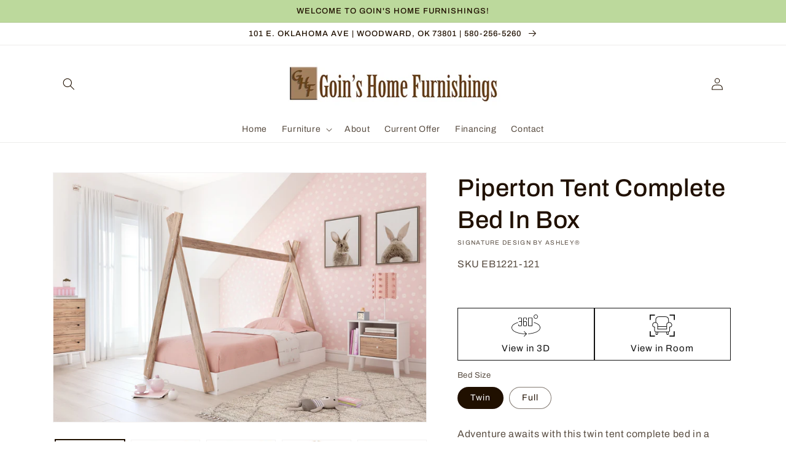

--- FILE ---
content_type: text/html; charset=utf-8
request_url: https://www.goinshomefurnishings.com/products/piperton-twin-tent-complete-bed-in-box
body_size: 50059
content:
<!doctype html>
<html class="no-js" lang="en">
  <head>
    <meta charset="utf-8">
    <meta http-equiv="X-UA-Compatible" content="IE=edge">
    <meta name="viewport" content="width=device-width,initial-scale=1">
    <meta name="theme-color" content="">
    <link rel="canonical" href="https://www.goinshomefurnishings.com/products/piperton-twin-tent-complete-bed-in-box">
    <link rel="preconnect" href="https://cdn.shopify.com" crossorigin><link rel="icon" type="image/png" href="//www.goinshomefurnishings.com/cdn/shop/files/Capture_a4d12364-bf12-449c-95b4-29b6537a52dd_32x32.png?v=1619716830"><link rel="preconnect" href="https://fonts.shopifycdn.com" crossorigin><title>
      Piperton Tent Complete Bed In Box
 &ndash; Goin&#39;s Home Furnishings</title>

    
      <meta name="description" content="Adventure awaits with this twin tent complete bed in a box. The effortless blend of contemporary and casual styles creates an expressive two-tone look in matte white and replicated sugarberry wood grain pattern. This complete bed in a box requires no additional foundation, making it a functional, yet unique, addition t">
    

    

<meta property="og:site_name" content="Goin&#39;s Home Furnishings">
<meta property="og:url" content="https://www.goinshomefurnishings.com/products/piperton-twin-tent-complete-bed-in-box">
<meta property="og:title" content="Piperton Tent Complete Bed In Box">
<meta property="og:type" content="product">
<meta property="og:description" content="Adventure awaits with this twin tent complete bed in a box. The effortless blend of contemporary and casual styles creates an expressive two-tone look in matte white and replicated sugarberry wood grain pattern. This complete bed in a box requires no additional foundation, making it a functional, yet unique, addition t"><meta property="og:image" content="http://www.goinshomefurnishings.com/cdn/shop/files/studio_63e10d43398266795011675696979.jpg?v=1762958817">
  <meta property="og:image:secure_url" content="https://www.goinshomefurnishings.com/cdn/shop/files/studio_63e10d43398266795011675696979.jpg?v=1762958817">
  <meta property="og:image:width" content="1800">
  <meta property="og:image:height" content="1200"><meta property="og:price:amount" content="209.00">
  <meta property="og:price:currency" content="USD"><meta name="twitter:card" content="summary_large_image">
<meta name="twitter:title" content="Piperton Tent Complete Bed In Box">
<meta name="twitter:description" content="Adventure awaits with this twin tent complete bed in a box. The effortless blend of contemporary and casual styles creates an expressive two-tone look in matte white and replicated sugarberry wood grain pattern. This complete bed in a box requires no additional foundation, making it a functional, yet unique, addition t">


    <script src="//www.goinshomefurnishings.com/cdn/shop/t/3/assets/global.js?v=173888970843598920471713556149" defer="defer"></script>
    <script>window.performance && window.performance.mark && window.performance.mark('shopify.content_for_header.start');</script><meta id="shopify-digital-wallet" name="shopify-digital-wallet" content="/53958181049/digital_wallets/dialog">
<link rel="alternate" type="application/json+oembed" href="https://www.goinshomefurnishings.com/products/piperton-twin-tent-complete-bed-in-box.oembed">
<script async="async" src="/checkouts/internal/preloads.js?locale=en-US"></script>
<script id="shopify-features" type="application/json">{"accessToken":"31e2279399dcf0a91cf4f41b646fbd82","betas":["rich-media-storefront-analytics"],"domain":"www.goinshomefurnishings.com","predictiveSearch":true,"shopId":53958181049,"locale":"en"}</script>
<script>var Shopify = Shopify || {};
Shopify.shop = "goins-home-furnishings.myshopify.com";
Shopify.locale = "en";
Shopify.currency = {"active":"USD","rate":"1.0"};
Shopify.country = "US";
Shopify.theme = {"name":"IMR Dawn","id":133151260857,"schema_name":"Dawn","schema_version":"3.0.0","theme_store_id":null,"role":"main"};
Shopify.theme.handle = "null";
Shopify.theme.style = {"id":null,"handle":null};
Shopify.cdnHost = "www.goinshomefurnishings.com/cdn";
Shopify.routes = Shopify.routes || {};
Shopify.routes.root = "/";</script>
<script type="module">!function(o){(o.Shopify=o.Shopify||{}).modules=!0}(window);</script>
<script>!function(o){function n(){var o=[];function n(){o.push(Array.prototype.slice.apply(arguments))}return n.q=o,n}var t=o.Shopify=o.Shopify||{};t.loadFeatures=n(),t.autoloadFeatures=n()}(window);</script>
<script id="shop-js-analytics" type="application/json">{"pageType":"product"}</script>
<script defer="defer" async type="module" src="//www.goinshomefurnishings.com/cdn/shopifycloud/shop-js/modules/v2/client.init-shop-cart-sync_BdyHc3Nr.en.esm.js"></script>
<script defer="defer" async type="module" src="//www.goinshomefurnishings.com/cdn/shopifycloud/shop-js/modules/v2/chunk.common_Daul8nwZ.esm.js"></script>
<script type="module">
  await import("//www.goinshomefurnishings.com/cdn/shopifycloud/shop-js/modules/v2/client.init-shop-cart-sync_BdyHc3Nr.en.esm.js");
await import("//www.goinshomefurnishings.com/cdn/shopifycloud/shop-js/modules/v2/chunk.common_Daul8nwZ.esm.js");

  window.Shopify.SignInWithShop?.initShopCartSync?.({"fedCMEnabled":true,"windoidEnabled":true});

</script>
<script>(function() {
  var isLoaded = false;
  function asyncLoad() {
    if (isLoaded) return;
    isLoaded = true;
    var urls = ["https:\/\/cdn.shopify.com\/s\/files\/1\/0539\/5818\/1049\/t\/2\/assets\/globorequestforquote_init.js?shop=goins-home-furnishings.myshopify.com","https:\/\/cdn.shopify.com\/s\/files\/1\/0539\/5818\/1049\/t\/2\/assets\/globo.formbuilder.init.js?v=1619715773\u0026shop=goins-home-furnishings.myshopify.com"];
    for (var i = 0; i < urls.length; i++) {
      var s = document.createElement('script');
      s.type = 'text/javascript';
      s.async = true;
      s.src = urls[i];
      var x = document.getElementsByTagName('script')[0];
      x.parentNode.insertBefore(s, x);
    }
  };
  if(window.attachEvent) {
    window.attachEvent('onload', asyncLoad);
  } else {
    window.addEventListener('load', asyncLoad, false);
  }
})();</script>
<script id="__st">var __st={"a":53958181049,"offset":-21600,"reqid":"e1f6f586-5ea0-486b-9550-0d32bac02e1f-1769029117","pageurl":"www.goinshomefurnishings.com\/products\/piperton-twin-tent-complete-bed-in-box","u":"1eeaf59caa82","p":"product","rtyp":"product","rid":8880503980349};</script>
<script>window.ShopifyPaypalV4VisibilityTracking = true;</script>
<script id="captcha-bootstrap">!function(){'use strict';const t='contact',e='account',n='new_comment',o=[[t,t],['blogs',n],['comments',n],[t,'customer']],c=[[e,'customer_login'],[e,'guest_login'],[e,'recover_customer_password'],[e,'create_customer']],r=t=>t.map((([t,e])=>`form[action*='/${t}']:not([data-nocaptcha='true']) input[name='form_type'][value='${e}']`)).join(','),a=t=>()=>t?[...document.querySelectorAll(t)].map((t=>t.form)):[];function s(){const t=[...o],e=r(t);return a(e)}const i='password',u='form_key',d=['recaptcha-v3-token','g-recaptcha-response','h-captcha-response',i],f=()=>{try{return window.sessionStorage}catch{return}},m='__shopify_v',_=t=>t.elements[u];function p(t,e,n=!1){try{const o=window.sessionStorage,c=JSON.parse(o.getItem(e)),{data:r}=function(t){const{data:e,action:n}=t;return t[m]||n?{data:e,action:n}:{data:t,action:n}}(c);for(const[e,n]of Object.entries(r))t.elements[e]&&(t.elements[e].value=n);n&&o.removeItem(e)}catch(o){console.error('form repopulation failed',{error:o})}}const l='form_type',E='cptcha';function T(t){t.dataset[E]=!0}const w=window,h=w.document,L='Shopify',v='ce_forms',y='captcha';let A=!1;((t,e)=>{const n=(g='f06e6c50-85a8-45c8-87d0-21a2b65856fe',I='https://cdn.shopify.com/shopifycloud/storefront-forms-hcaptcha/ce_storefront_forms_captcha_hcaptcha.v1.5.2.iife.js',D={infoText:'Protected by hCaptcha',privacyText:'Privacy',termsText:'Terms'},(t,e,n)=>{const o=w[L][v],c=o.bindForm;if(c)return c(t,g,e,D).then(n);var r;o.q.push([[t,g,e,D],n]),r=I,A||(h.body.append(Object.assign(h.createElement('script'),{id:'captcha-provider',async:!0,src:r})),A=!0)});var g,I,D;w[L]=w[L]||{},w[L][v]=w[L][v]||{},w[L][v].q=[],w[L][y]=w[L][y]||{},w[L][y].protect=function(t,e){n(t,void 0,e),T(t)},Object.freeze(w[L][y]),function(t,e,n,w,h,L){const[v,y,A,g]=function(t,e,n){const i=e?o:[],u=t?c:[],d=[...i,...u],f=r(d),m=r(i),_=r(d.filter((([t,e])=>n.includes(e))));return[a(f),a(m),a(_),s()]}(w,h,L),I=t=>{const e=t.target;return e instanceof HTMLFormElement?e:e&&e.form},D=t=>v().includes(t);t.addEventListener('submit',(t=>{const e=I(t);if(!e)return;const n=D(e)&&!e.dataset.hcaptchaBound&&!e.dataset.recaptchaBound,o=_(e),c=g().includes(e)&&(!o||!o.value);(n||c)&&t.preventDefault(),c&&!n&&(function(t){try{if(!f())return;!function(t){const e=f();if(!e)return;const n=_(t);if(!n)return;const o=n.value;o&&e.removeItem(o)}(t);const e=Array.from(Array(32),(()=>Math.random().toString(36)[2])).join('');!function(t,e){_(t)||t.append(Object.assign(document.createElement('input'),{type:'hidden',name:u})),t.elements[u].value=e}(t,e),function(t,e){const n=f();if(!n)return;const o=[...t.querySelectorAll(`input[type='${i}']`)].map((({name:t})=>t)),c=[...d,...o],r={};for(const[a,s]of new FormData(t).entries())c.includes(a)||(r[a]=s);n.setItem(e,JSON.stringify({[m]:1,action:t.action,data:r}))}(t,e)}catch(e){console.error('failed to persist form',e)}}(e),e.submit())}));const S=(t,e)=>{t&&!t.dataset[E]&&(n(t,e.some((e=>e===t))),T(t))};for(const o of['focusin','change'])t.addEventListener(o,(t=>{const e=I(t);D(e)&&S(e,y())}));const B=e.get('form_key'),M=e.get(l),P=B&&M;t.addEventListener('DOMContentLoaded',(()=>{const t=y();if(P)for(const e of t)e.elements[l].value===M&&p(e,B);[...new Set([...A(),...v().filter((t=>'true'===t.dataset.shopifyCaptcha))])].forEach((e=>S(e,t)))}))}(h,new URLSearchParams(w.location.search),n,t,e,['guest_login'])})(!0,!0)}();</script>
<script integrity="sha256-4kQ18oKyAcykRKYeNunJcIwy7WH5gtpwJnB7kiuLZ1E=" data-source-attribution="shopify.loadfeatures" defer="defer" src="//www.goinshomefurnishings.com/cdn/shopifycloud/storefront/assets/storefront/load_feature-a0a9edcb.js" crossorigin="anonymous"></script>
<script data-source-attribution="shopify.dynamic_checkout.dynamic.init">var Shopify=Shopify||{};Shopify.PaymentButton=Shopify.PaymentButton||{isStorefrontPortableWallets:!0,init:function(){window.Shopify.PaymentButton.init=function(){};var t=document.createElement("script");t.src="https://www.goinshomefurnishings.com/cdn/shopifycloud/portable-wallets/latest/portable-wallets.en.js",t.type="module",document.head.appendChild(t)}};
</script>
<script data-source-attribution="shopify.dynamic_checkout.buyer_consent">
  function portableWalletsHideBuyerConsent(e){var t=document.getElementById("shopify-buyer-consent"),n=document.getElementById("shopify-subscription-policy-button");t&&n&&(t.classList.add("hidden"),t.setAttribute("aria-hidden","true"),n.removeEventListener("click",e))}function portableWalletsShowBuyerConsent(e){var t=document.getElementById("shopify-buyer-consent"),n=document.getElementById("shopify-subscription-policy-button");t&&n&&(t.classList.remove("hidden"),t.removeAttribute("aria-hidden"),n.addEventListener("click",e))}window.Shopify?.PaymentButton&&(window.Shopify.PaymentButton.hideBuyerConsent=portableWalletsHideBuyerConsent,window.Shopify.PaymentButton.showBuyerConsent=portableWalletsShowBuyerConsent);
</script>
<script data-source-attribution="shopify.dynamic_checkout.cart.bootstrap">document.addEventListener("DOMContentLoaded",(function(){function t(){return document.querySelector("shopify-accelerated-checkout-cart, shopify-accelerated-checkout")}if(t())Shopify.PaymentButton.init();else{new MutationObserver((function(e,n){t()&&(Shopify.PaymentButton.init(),n.disconnect())})).observe(document.body,{childList:!0,subtree:!0})}}));
</script>
<script id="sections-script" data-sections="main-product,header,footer" defer="defer" src="//www.goinshomefurnishings.com/cdn/shop/t/3/compiled_assets/scripts.js?v=545"></script>
<script>window.performance && window.performance.mark && window.performance.mark('shopify.content_for_header.end');</script>


    <style data-shopify>
      @font-face {
  font-family: Archivo;
  font-weight: 400;
  font-style: normal;
  font-display: swap;
  src: url("//www.goinshomefurnishings.com/cdn/fonts/archivo/archivo_n4.dc8d917cc69af0a65ae04d01fd8eeab28a3573c9.woff2") format("woff2"),
       url("//www.goinshomefurnishings.com/cdn/fonts/archivo/archivo_n4.bd6b9c34fdb81d7646836be8065ce3c80a2cc984.woff") format("woff");
}

      @font-face {
  font-family: Archivo;
  font-weight: 700;
  font-style: normal;
  font-display: swap;
  src: url("//www.goinshomefurnishings.com/cdn/fonts/archivo/archivo_n7.651b020b3543640c100112be6f1c1b8e816c7f13.woff2") format("woff2"),
       url("//www.goinshomefurnishings.com/cdn/fonts/archivo/archivo_n7.7e9106d320e6594976a7dcb57957f3e712e83c96.woff") format("woff");
}

      @font-face {
  font-family: Archivo;
  font-weight: 400;
  font-style: italic;
  font-display: swap;
  src: url("//www.goinshomefurnishings.com/cdn/fonts/archivo/archivo_i4.37d8c4e02dc4f8e8b559f47082eb24a5c48c2908.woff2") format("woff2"),
       url("//www.goinshomefurnishings.com/cdn/fonts/archivo/archivo_i4.839d35d75c605237591e73815270f86ab696602c.woff") format("woff");
}

      @font-face {
  font-family: Archivo;
  font-weight: 700;
  font-style: italic;
  font-display: swap;
  src: url("//www.goinshomefurnishings.com/cdn/fonts/archivo/archivo_i7.3dc798c6f261b8341dd97dd5c78d97d457c63517.woff2") format("woff2"),
       url("//www.goinshomefurnishings.com/cdn/fonts/archivo/archivo_i7.3b65e9d326e7379bd5f15bcb927c5d533d950ff6.woff") format("woff");
}

      @font-face {
  font-family: Archivo;
  font-weight: 500;
  font-style: normal;
  font-display: swap;
  src: url("//www.goinshomefurnishings.com/cdn/fonts/archivo/archivo_n5.272841b6d6b831864f7fecfa55541752bb399511.woff2") format("woff2"),
       url("//www.goinshomefurnishings.com/cdn/fonts/archivo/archivo_n5.27fb58a71a175084eb68e15500549a69fe15738e.woff") format("woff");
}


      :root {
        --font-body-family: Archivo, sans-serif;
        --font-body-style: normal;
        --font-body-weight: 400;

        --font-heading-family: Archivo, sans-serif;
        --font-heading-style: normal;
        --font-heading-weight: 500;

        --font-body-scale: 1.0;
        --font-heading-scale: 1.0;

        --color-base-text: 32, 16, 0;
        --color-shadow: 32, 16, 0;
        --color-base-background-1: 255, 255, 255;
        --color-base-background-2: 188, 217, 156;
        --color-base-solid-button-labels: 255, 255, 255;
        --color-base-outline-button-labels: 18, 18, 18;
        --color-base-accent-1: 188, 217, 156;
        --color-base-accent-2: 65, 38, 12;
        --color-sale-badge: 18, 18, 18;
        --color-sold-out-badge: 18, 18, 18;
        --color-consumers-coice-badge: 51, 79, 180;
        --color-evc-badge: 18, 18, 18;
        --color-custom-badge: 51, 79, 180;
        --color-in-stock: 60, 147, 66;
        --color-low-stock: 233, 145, 20;
        --color-no-stock: 191, 38, 47;
        
        --payment-terms-background-color: #FFFFFF;

        --gradient-base-background-1: #FFFFFF;
        --gradient-base-background-2: #bcd99c;
        --gradient-base-accent-1: #bcd99c;
        --gradient-base-accent-2: #41260c;

        --media-padding: px;
        --media-border-opacity: 0.05;
        --media-border-width: 1px;
        --media-radius: 0px;
        --media-shadow-opacity: 0.0;
        --media-shadow-horizontal-offset: 0px;
        --media-shadow-vertical-offset: 0px;
        --media-shadow-blur-radius: 0px;

        --page-width: 120rem;
        --page-width-margin: 0rem;

        --card-image-padding: 0.0rem;
        --card-corner-radius: 0.0rem;
        --card-text-alignment: left;
        --card-border-width: 0.0rem;
        --card-border-opacity: 0.0;
        --card-shadow-opacity: 0.1;
        --card-shadow-horizontal-offset: 0.0rem;
        --card-shadow-vertical-offset: 0.0rem;
        --card-shadow-blur-radius: 0.0rem;

        --badge-corner-radius: 4.0rem;

        --popup-border-width: 1px;
        --popup-border-opacity: 0.1;
        --popup-corner-radius: 0px;
        --popup-shadow-opacity: 0.0;
        --popup-shadow-horizontal-offset: 0px;
        --popup-shadow-vertical-offset: 0px;
        --popup-shadow-blur-radius: 0px;

        --drawer-border-width: 1px;
        --drawer-border-opacity: 0.1;
        --drawer-shadow-opacity: 0.0;
        --drawer-shadow-horizontal-offset: 0px;
        --drawer-shadow-vertical-offset: 0px;
        --drawer-shadow-blur-radius: 0px;

        --spacing-sections-desktop: 0px;
        --spacing-sections-mobile: 0px;

        --grid-desktop-vertical-spacing: 8px;
        --grid-desktop-horizontal-spacing: 8px;
        --grid-mobile-vertical-spacing: 4px;
        --grid-mobile-horizontal-spacing: 4px;

        --text-boxes-border-opacity: 0.0;
        --text-boxes-border-width: 0px;
        --text-boxes-radius: 0px;
        --text-boxes-shadow-opacity: 0.0;
        --text-boxes-shadow-horizontal-offset: 0px;
        --text-boxes-shadow-vertical-offset: 0px;
        --text-boxes-shadow-blur-radius: 0px;

        --buttons-radius: 0px;
        --buttons-radius-outset: 0px;
        --buttons-border-width: 1px;
        --buttons-border-opacity: 1.0;
        --buttons-shadow-opacity: 0.0;
        --buttons-shadow-horizontal-offset: 0px;
        --buttons-shadow-vertical-offset: 0px;
        --buttons-shadow-blur-radius: 0px;
        --buttons-border-offset: 0px;

        --inputs-radius: 0px;
        --inputs-border-width: 1px;
        --inputs-border-opacity: 0.55;
        --inputs-shadow-opacity: 0.0;
        --inputs-shadow-horizontal-offset: 0px;
        --inputs-margin-offset: 0px;
        --inputs-shadow-vertical-offset: 0px;
        --inputs-shadow-blur-radius: 0px;
        --inputs-radius-outset: 0px;

        --variant-pills-radius: 40px;
        --variant-pills-border-width: 1px;
        --variant-pills-border-opacity: 0.55;
        --variant-pills-shadow-opacity: 0.0;
        --variant-pills-shadow-horizontal-offset: 0px;
        --variant-pills-shadow-vertical-offset: 0px;
        --variant-pills-shadow-blur-radius: 0px;
      }

      *,
      *::before,
      *::after {
        box-sizing: inherit;
      }

      html {
        box-sizing: border-box;
        font-size: calc(var(--font-body-scale) * 62.5%);
        height: 100%;
      }

      body {
        display: grid;
        grid-template-rows: auto auto 1fr auto;
        grid-template-columns: 100%;
        min-height: 100%;
        margin: 0;
        font-size: 1.5rem;
        letter-spacing: 0.06rem;
        line-height: calc(1 + 0.8 / var(--font-body-scale));
        font-family: var(--font-body-family);
        font-style: var(--font-body-style);
        font-weight: var(--font-body-weight);
      }

      @media screen and (min-width: 750px) {
        body {
          font-size: 1.6rem;
        }
      }
    </style>

    <link href="//www.goinshomefurnishings.com/cdn/shop/t/3/assets/base.css?v=97533154621372069501695329582" rel="stylesheet" type="text/css" media="all" />
<link rel="preload" as="font" href="//www.goinshomefurnishings.com/cdn/fonts/archivo/archivo_n4.dc8d917cc69af0a65ae04d01fd8eeab28a3573c9.woff2" type="font/woff2" crossorigin><link rel="preload" as="font" href="//www.goinshomefurnishings.com/cdn/fonts/archivo/archivo_n5.272841b6d6b831864f7fecfa55541752bb399511.woff2" type="font/woff2" crossorigin><link rel="stylesheet" href="//www.goinshomefurnishings.com/cdn/shop/t/3/assets/component-predictive-search.css?v=165644661289088488651666709992" media="print" onload="this.media='all'"><script>document.documentElement.className = document.documentElement.className.replace('no-js', 'js');
    if (Shopify.designMode) {
      document.documentElement.classList.add('shopify-design-mode');
    }
    </script>
    
    
  <!-- BEGIN app block: shopify://apps/rt-disable-right-click/blocks/app-embed/1a6da957-7246-46b1-9660-2fac7e573a37 --><script>
  window.roarJs = window.roarJs || {};
  roarJs.ProtectorConfig = {
    metafields: {
      shop: "goins-home-furnishings.myshopify.com",
      settings: {"enabled":"1","param":{"image":"1","text":"1","keyboard":"1","alert":"1","alert_duration":"3","print":"1","legal":"1"},"texts":{"alert":"Content is protected !!","print":"You are not allowed to print preview this page, Thank you.","legal_header":"** LEGAL NOTICE **","legal_footer":"Please exit this area immediately.","legal_body":"All site content, including files, images, video, and written content is the property of Goin's Home Furnishings.\r\n\r\nAny attempts to mimic said content, or use it as your own without the direct consent of Goin's Home Furnishings may result in LEGAL ACTION against YOU."},"mobile":{"image":"1","text":"1"},"only1":"true"},
      moneyFormat: "\u003cspan class=hidden\u003e${{amount}}\u003c\/span\u003e"
    }
  }
</script>

<script src='https://cdn.shopify.com/extensions/019b3f8c-4deb-7edd-a77f-1462a1c4ebfc/protector-2/assets/protector.js' defer></script>


<!-- END app block --><!-- BEGIN app block: shopify://apps/powerful-form-builder/blocks/app-embed/e4bcb1eb-35b2-42e6-bc37-bfe0e1542c9d --><script type="text/javascript" hs-ignore data-cookieconsent="ignore">
  var Globo = Globo || {};
  var globoFormbuilderRecaptchaInit = function(){};
  var globoFormbuilderHcaptchaInit = function(){};
  window.Globo.FormBuilder = window.Globo.FormBuilder || {};
  window.Globo.FormBuilder.shop = {"configuration":{"money_format":"<span class=hidden>${{amount}}</span>"},"pricing":{"features":{"bulkOrderForm":false,"cartForm":false,"fileUpload":2,"removeCopyright":false}},"settings":{"copyright":"Powered by Globo <a href=\"https://apps.shopify.com/form-builder-contact-form\" target=\"_blank\">Form</a>","hideWaterMark":false,"reCaptcha":{"recaptchaType":"v2","siteKey":false,"languageCode":"en"},"scrollTop":false,"additionalColumns":[]},"encryption_form_id":0,"url":"https://form.globosoftware.net/"};

  if(window.Globo.FormBuilder.shop.settings.customCssEnabled && window.Globo.FormBuilder.shop.settings.customCssCode){
    const customStyle = document.createElement('style');
    customStyle.type = 'text/css';
    customStyle.innerHTML = window.Globo.FormBuilder.shop.settings.customCssCode;
    document.head.appendChild(customStyle);
  }

  window.Globo.FormBuilder.forms = [];
    
      
      
      
      window.Globo.FormBuilder.forms[42574] = {"42574":{"header":{"active":true,"title":"Sign up here to learn about new products and exclusive offers!","description":"\u003cp\u003ePlease fill in your information below to receive our current offer and future specials or offers.\u003c\/p\u003e"},"elements":[{"id":"text","type":"text","label":"Name","placeholder":"Name","description":"","limitCharacters":false,"characters":100,"hideLabel":false,"keepPositionLabel":false,"required":true,"ifHideLabel":false,"inputIcon":"\u003csvg aria-hidden=\"true\" focusable=\"false\" data-prefix=\"fas\" data-icon=\"grin\" class=\"svg-inline--fa fa-grin fa-w-16\" role=\"img\" xmlns=\"http:\/\/www.w3.org\/2000\/svg\" viewBox=\"0 0 496 512\"\u003e\u003cpath fill=\"currentColor\" d=\"M248 8C111 8 0 119 0 256s111 248 248 248 248-111 248-248S385 8 248 8zm80 168c17.7 0 32 14.3 32 32s-14.3 32-32 32-32-14.3-32-32 14.3-32 32-32zm-160 0c17.7 0 32 14.3 32 32s-14.3 32-32 32-32-14.3-32-32 14.3-32 32-32zm80 256c-60.6 0-134.5-38.3-143.8-93.3-2-11.8 9.3-21.6 20.7-17.9C155.1 330.5 200 336 248 336s92.9-5.5 123.1-15.2c11.3-3.7 22.6 6.1 20.7 17.9-9.3 55-83.2 93.3-143.8 93.3z\"\u003e\u003c\/path\u003e\u003c\/svg\u003e","columnWidth":100},{"id":"email","type":"email","label":"Email","placeholder":"Email","description":"","limitCharacters":false,"characters":100,"hideLabel":false,"keepPositionLabel":false,"required":true,"ifHideLabel":false,"inputIcon":"\u003csvg aria-hidden=\"true\" focusable=\"false\" data-prefix=\"fas\" data-icon=\"envelope\" class=\"svg-inline--fa fa-envelope fa-w-16\" role=\"img\" xmlns=\"http:\/\/www.w3.org\/2000\/svg\" viewBox=\"0 0 512 512\"\u003e\u003cpath fill=\"currentColor\" d=\"M502.3 190.8c3.9-3.1 9.7-.2 9.7 4.7V400c0 26.5-21.5 48-48 48H48c-26.5 0-48-21.5-48-48V195.6c0-5 5.7-7.8 9.7-4.7 22.4 17.4 52.1 39.5 154.1 113.6 21.1 15.4 56.7 47.8 92.2 47.6 35.7.3 72-32.8 92.3-47.6 102-74.1 131.6-96.3 154-113.7zM256 320c23.2.4 56.6-29.2 73.4-41.4 132.7-96.3 142.8-104.7 173.4-128.7 5.8-4.5 9.2-11.5 9.2-18.9v-19c0-26.5-21.5-48-48-48H48C21.5 64 0 85.5 0 112v19c0 7.4 3.4 14.3 9.2 18.9 30.6 23.9 40.7 32.4 173.4 128.7 16.8 12.2 50.2 41.8 73.4 41.4z\"\u003e\u003c\/path\u003e\u003c\/svg\u003e","columnWidth":100},{"id":"phone","type":"phone","label":"Phone","placeholder":"Phone","description":"","validatePhone":false,"onlyShowFlag":false,"defaultCountryCode":"us","limitCharacters":false,"characters":100,"hideLabel":false,"keepPositionLabel":false,"required":false,"ifHideLabel":false,"inputIcon":"\u003csvg aria-hidden=\"true\" focusable=\"false\" data-prefix=\"fas\" data-icon=\"phone-alt\" class=\"svg-inline--fa fa-phone-alt fa-w-16\" role=\"img\" xmlns=\"http:\/\/www.w3.org\/2000\/svg\" viewBox=\"0 0 512 512\"\u003e\u003cpath fill=\"currentColor\" d=\"M497.39 361.8l-112-48a24 24 0 0 0-28 6.9l-49.6 60.6A370.66 370.66 0 0 1 130.6 204.11l60.6-49.6a23.94 23.94 0 0 0 6.9-28l-48-112A24.16 24.16 0 0 0 122.6.61l-104 24A24 24 0 0 0 0 48c0 256.5 207.9 464 464 464a24 24 0 0 0 23.4-18.6l24-104a24.29 24.29 0 0 0-14.01-27.6z\"\u003e\u003c\/path\u003e\u003c\/svg\u003e","columnWidth":100}],"add-elements":null,"footer":{"description":"\u003cp\u003e\u003cspan style=\"background-color: rgb(255, 255, 255); color: rgb(70, 70, 70);\"\u003eBy clicking \"Sign Up\" I agree to receive future online specials and offers.\u003c\/span\u003e\u003c\/p\u003e","previousText":"Previous","nextText":"Next","submitText":"Sign Up ","resetButton":false,"resetButtonText":"Reset","submitFullWidth":true,"submitAlignment":"left"},"mail":{"admin":null,"customer":{"enable":true,"emailType":"elementEmail","selectEmail":"onlyEmail","emailId":"email","emailConditional":false,"note":"You can use variables which will help you create a dynamic content","subject":"Thanks for your submission!","content":"\u003cp\u003eThanks for signing up to Goin's Home Furnishings exclusive offers!\u003c\/p\u003e\n\u003cp\u003e\u0026nbsp;\u003c\/p\u003e\n\u003cp\u003eYou are now signed up to receive online offers to our store.\u0026nbsp;\u003c\/p\u003e\n\u003cp\u003e\u0026nbsp;\u003c\/p\u003e\n\u003cp\u003eIf you have any questions, please contact our store or reply to this email.\u0026nbsp;\u003c\/p\u003e\n\u003cp\u003e\u0026nbsp;\u003c\/p\u003e\n\u003cp\u003eThank you so much, and have a great day!\u003c\/p\u003e\n\u003cp\u003e\u0026nbsp;\u003c\/p\u003e\n\u003cp\u003e-Charles Goin\u003c\/p\u003e","islimitWidth":false,"maxWidth":"600"}},"appearance":{"layout":"boxed","width":600,"style":"classic","mainColor":"rgba(57,31,9,1)","headingColor":"#000","labelColor":"#000","descriptionColor":"#6c757d","optionColor":"#000","paragraphColor":"#000","paragraphBackground":"#fff","background":"none","backgroundColor":"#FFF","backgroundImage":"","backgroundImageAlignment":"middle","floatingIcon":"\u003csvg aria-hidden=\"true\" focusable=\"false\" data-prefix=\"far\" data-icon=\"envelope\" class=\"svg-inline--fa fa-envelope fa-w-16\" role=\"img\" xmlns=\"http:\/\/www.w3.org\/2000\/svg\" viewBox=\"0 0 512 512\"\u003e\u003cpath fill=\"currentColor\" d=\"M464 64H48C21.49 64 0 85.49 0 112v288c0 26.51 21.49 48 48 48h416c26.51 0 48-21.49 48-48V112c0-26.51-21.49-48-48-48zm0 48v40.805c-22.422 18.259-58.168 46.651-134.587 106.49-16.841 13.247-50.201 45.072-73.413 44.701-23.208.375-56.579-31.459-73.413-44.701C106.18 199.465 70.425 171.067 48 152.805V112h416zM48 400V214.398c22.914 18.251 55.409 43.862 104.938 82.646 21.857 17.205 60.134 55.186 103.062 54.955 42.717.231 80.509-37.199 103.053-54.947 49.528-38.783 82.032-64.401 104.947-82.653V400H48z\"\u003e\u003c\/path\u003e\u003c\/svg\u003e","floatingText":"","displayOnAllPage":false,"position":"bottom right","formType":"normalForm","newTemplate":false},"reCaptcha":{"enable":false,"note":"Please make sure that you have set Google reCaptcha v2 Site key and Secret key in \u003ca href=\"\/admin\/settings\"\u003eSettings\u003c\/a\u003e"},"errorMessage":{"required":"Please fill in field","invalid":"Invalid","invalidName":"Invalid name","invalidEmail":"Invalid email","invalidURL":"Invalid URL","invalidPhone":"Invalid phone","invalidNumber":"Invalid number","invalidPassword":"Invalid password","confirmPasswordNotMatch":"Confirmed password doesn't match","customerAlreadyExists":"Customer already exists","fileSizeLimit":"File size limit exceeded","fileNotAllowed":"File extension not allowed","requiredCaptcha":"Please, enter the captcha","requiredProducts":"Please select product","limitQuantity":"The number of products left in stock has been exceeded","shopifyInvalidPhone":"phone - Enter a valid phone number to use this delivery method","shopifyPhoneHasAlready":"phone - Phone has already been taken","shopifyInvalidProvice":"addresses.province - is not valid","otherError":"Something went wrong, please try again"},"afterSubmit":{"action":"clearForm","message":"\u003ch4\u003eThanks for getting in touch!\u0026nbsp;\u003c\/h4\u003e\u003cp\u003eHave a great day!\u003c\/p\u003e","redirectUrl":"","enableGa":false,"gaEventCategory":"Form Builder by Globo","gaEventAction":"Submit","gaEventLabel":"Contact us form","enableFpx":false,"fpxTrackerName":""},"integration":{"shopify":{"createAccount":true,"ifExist":"continueAndUpdate","showMessage":false,"messageRedirectToLogin":"You already registered. Click \u003ca href=\"\/account\/login\"\u003ehere\u003c\/a\u003e to login","sendEmailInvite":false,"sendEmailInviteWhenExist":false,"acceptsMarketing":true,"overwriteCustomerExisting":true,"note":"Learn \u003ca href=\"https:\/\/www.google.com\/\" target=\"_blank\"\u003ehow to connect\u003c\/a\u003e form elements to Shopify customer data","integrationElements":{"datetime":"","checkbox":"","text":"name","email":"email","phone":"phone"}},"mailChimp":{"loading":"","enable":false,"list":false,"note":"Learn \u003ca href=\"https:\/\/www.google.com\/\" target=\"_blank\"\u003ehow to connect\u003c\/a\u003e form elements to Mailchimp subscriber data","integrationElements":[]},"klaviyo":{"loading":"","enable":false,"list":false,"note":"Learn \u003ca href=\"https:\/\/www.google.com\/\" target=\"_blank\"\u003ehow to connect\u003c\/a\u003e form elements to Klaviyo subscriber data","integrationElements":{"klaviyoemail":"","first_name":"","last_name":"","title":"","organization":"","phone_number":"","address1":"","address2":"","city":"","region":"","zip":"","country":"","latitude":"","longitude":""}},"zapier":{"enable":false,"webhookUrl":""},"hubspot":{"loading":"","enable":false,"list":false,"integrationElements":[]},"omnisend":{"loading":"","enable":false,"integrationElements":{"email":"","firstName":"","lastName":"","status":"","country":"","state":"","city":"","phone":"","postalCode":"","gender":"","birthdate":"","tags":"","customProperties1":"","customProperties2":"","customProperties3":"","customProperties4":"","customProperties5":""}},"getresponse":{"loading":"","enable":false,"list":false,"integrationElements":{"email":"","name":"","gender":"","birthdate":"","company":"","city":"","state":"","street":"","postal_code":"","country":"","phone":"","fax":"","comment":"","ref":"","url":"","tags":"","dayOfCycle":"","scoring":""}},"sendinblue":{"loading":"","enable":false,"list":false,"integrationElements":[]},"campaignmonitor":{"loading":"","enable":false,"list":false,"integrationElements":[]},"activecampaign":{"loading":"","enable":false,"list":[],"integrationElements":[]},"googleCalendar":{"loading":"","enable":false,"list":"","integrationElements":{"starttime":"","endtime":"","summary":"","location":"","description":"","attendees":""}},"googleSheet":{"loading":"","enable":false,"spreadsheetdestination":"","listFields":[],"submissionIp":false}},"accountPage":{"showAccountDetail":false,"registrationPage":false,"editAccountPage":false,"header":"Header","active":false,"title":"Account details","headerDescription":"Fill out the form to change account information","afterUpdate":"Message after update","message":"\u003ch5\u003eAccount edited successfully!\u003c\/h5\u003e","footer":"Footer","updateText":"Update","footerDescription":""},"publish":{"requiredLogin":false,"requiredLoginMessage":"Please \u003ca href='\/account\/login' title='login'\u003elogin\u003c\/a\u003e to continue","publishType":"embedCode","embedCode":"\u003cdiv class=\"globo-formbuilder\" data-id=\"\"\u003e\u003c\/div\u003e","shortCode":"\u003cdiv class=\"globo-formbuilder\" data-id=\"\"\u003e\u003c\/div\u003e","popup":"\u003cbutton class=\"globo-formbuilder-open\" data-id=\"ZmFsc2U=\"\u003eOpen form\u003c\/button\u003e","lightbox":"\u003cdiv class=\"globo-formbuilder\" data-id=\"\"\u003e\u003c\/div\u003e","enableAddShortCode":false,"selectPage":"index","selectPositionOnPage":"top","selectTime":"forever","setCookie":"1","setCookieHours":"1","setCookieWeeks":"1"},"isStepByStepForm":false,"html":"\n\u003cdiv class=\"globo-form boxed-form globo-form-id-42574\"\u003e\n\u003cstyle\u003e\n.globo-form-id-42574 .globo-form-app{\n    max-width: 600px;\n    width: -webkit-fill-available;\n    \n    \n}\n\n.globo-form-id-42574 .globo-form-app .globo-heading{\n    color: #000\n}\n.globo-form-id-42574 .globo-form-app .globo-description,\n.globo-form-id-42574 .globo-form-app .header .globo-description{\n    color: #6c757d\n}\n.globo-form-id-42574 .globo-form-app .globo-label,\n.globo-form-id-42574 .globo-form-app .globo-form-control label.globo-label,\n.globo-form-id-42574 .globo-form-app .globo-form-control label.globo-label span.label-content{\n    color: #000;\n    text-align: left !important;\n}\n.globo-form-id-42574 .globo-form-app .globo-label.globo-position-label{\n    height: 20px !important;\n}\n.globo-form-id-42574 .globo-form-app .globo-form-control .help-text.globo-description{\n    color: #6c757d\n}\n.globo-form-id-42574 .globo-form-app .globo-form-control .checkbox-wrapper .globo-option,\n.globo-form-id-42574 .globo-form-app .globo-form-control .radio-wrapper .globo-option\n{\n    color: #000\n}\n.globo-form-id-42574 .globo-form-app .footer{\n    text-align:left;\n}\n.globo-form-id-42574 .globo-form-app .footer button{\n    border:1px solid rgba(57,31,9,1);\n    \n        width:100%;\n    \n}\n.globo-form-id-42574 .globo-form-app .footer button.submit,\n.globo-form-id-42574 .globo-form-app .footer button.checkout,\n.globo-form-id-42574 .globo-form-app .footer button.action.loading .spinner{\n    background-color: rgba(57,31,9,1);\n    color : #ffffff;\n}\n.globo-form-id-42574 .globo-form-app .globo-form-control .star-rating\u003efieldset:not(:checked)\u003elabel:before {\n    content: url('data:image\/svg+xml; utf8, \u003csvg aria-hidden=\"true\" focusable=\"false\" data-prefix=\"far\" data-icon=\"star\" class=\"svg-inline--fa fa-star fa-w-18\" role=\"img\" xmlns=\"http:\/\/www.w3.org\/2000\/svg\" viewBox=\"0 0 576 512\"\u003e\u003cpath fill=\"rgba(57,31,9,1)\" d=\"M528.1 171.5L382 150.2 316.7 17.8c-11.7-23.6-45.6-23.9-57.4 0L194 150.2 47.9 171.5c-26.2 3.8-36.7 36.1-17.7 54.6l105.7 103-25 145.5c-4.5 26.3 23.2 46 46.4 33.7L288 439.6l130.7 68.7c23.2 12.2 50.9-7.4 46.4-33.7l-25-145.5 105.7-103c19-18.5 8.5-50.8-17.7-54.6zM388.6 312.3l23.7 138.4L288 385.4l-124.3 65.3 23.7-138.4-100.6-98 139-20.2 62.2-126 62.2 126 139 20.2-100.6 98z\"\u003e\u003c\/path\u003e\u003c\/svg\u003e');\n}\n.globo-form-id-42574 .globo-form-app .globo-form-control .star-rating\u003efieldset\u003einput:checked ~ label:before {\n    content: url('data:image\/svg+xml; utf8, \u003csvg aria-hidden=\"true\" focusable=\"false\" data-prefix=\"fas\" data-icon=\"star\" class=\"svg-inline--fa fa-star fa-w-18\" role=\"img\" xmlns=\"http:\/\/www.w3.org\/2000\/svg\" viewBox=\"0 0 576 512\"\u003e\u003cpath fill=\"rgba(57,31,9,1)\" d=\"M259.3 17.8L194 150.2 47.9 171.5c-26.2 3.8-36.7 36.1-17.7 54.6l105.7 103-25 145.5c-4.5 26.3 23.2 46 46.4 33.7L288 439.6l130.7 68.7c23.2 12.2 50.9-7.4 46.4-33.7l-25-145.5 105.7-103c19-18.5 8.5-50.8-17.7-54.6L382 150.2 316.7 17.8c-11.7-23.6-45.6-23.9-57.4 0z\"\u003e\u003c\/path\u003e\u003c\/svg\u003e');\n}\n.globo-form-id-42574 .globo-form-app .globo-form-control .star-rating\u003efieldset:not(:checked)\u003elabel:hover:before,\n.globo-form-id-42574 .globo-form-app .globo-form-control .star-rating\u003efieldset:not(:checked)\u003elabel:hover ~ label:before{\n    content : url('data:image\/svg+xml; utf8, \u003csvg aria-hidden=\"true\" focusable=\"false\" data-prefix=\"fas\" data-icon=\"star\" class=\"svg-inline--fa fa-star fa-w-18\" role=\"img\" xmlns=\"http:\/\/www.w3.org\/2000\/svg\" viewBox=\"0 0 576 512\"\u003e\u003cpath fill=\"rgba(57,31,9,1)\" d=\"M259.3 17.8L194 150.2 47.9 171.5c-26.2 3.8-36.7 36.1-17.7 54.6l105.7 103-25 145.5c-4.5 26.3 23.2 46 46.4 33.7L288 439.6l130.7 68.7c23.2 12.2 50.9-7.4 46.4-33.7l-25-145.5 105.7-103c19-18.5 8.5-50.8-17.7-54.6L382 150.2 316.7 17.8c-11.7-23.6-45.6-23.9-57.4 0z\"\u003e\u003c\/path\u003e\u003c\/svg\u003e')\n}\n.globo-form-id-42574 .globo-form-app .globo-form-control .radio-wrapper .radio-input:checked ~ .radio-label:after {\n    background: rgba(57,31,9,1);\n    background: radial-gradient(rgba(57,31,9,1) 40%, #fff 45%);\n}\n.globo-form-id-42574 .globo-form-app .globo-form-control .checkbox-wrapper .checkbox-input:checked ~ .checkbox-label:before {\n    border-color: rgba(57,31,9,1);\n    box-shadow: 0 4px 6px rgba(50,50,93,0.11), 0 1px 3px rgba(0,0,0,0.08);\n    background-color: rgba(57,31,9,1);\n}\n.globo-form-id-42574 .globo-form-app .step.-completed .step__number,\n.globo-form-id-42574 .globo-form-app .line.-progress,\n.globo-form-id-42574 .globo-form-app .line.-start{\n    background-color: rgba(57,31,9,1);\n}\n.globo-form-id-42574 .globo-form-app .checkmark__check,\n.globo-form-id-42574 .globo-form-app .checkmark__circle{\n    stroke: rgba(57,31,9,1);\n}\n.globo-form-id-42574 .floating-button{\n    background-color: rgba(57,31,9,1);\n}\n.globo-form-id-42574 .globo-form-app .globo-form-control .checkbox-wrapper .checkbox-input ~ .checkbox-label:before,\n.globo-form-app .globo-form-control .radio-wrapper .radio-input ~ .radio-label:after{\n    border-color : rgba(57,31,9,1);\n}\n.globo-form-id-42574 .flatpickr-day.selected, \n.globo-form-id-42574 .flatpickr-day.startRange, \n.globo-form-id-42574 .flatpickr-day.endRange, \n.globo-form-id-42574 .flatpickr-day.selected.inRange, \n.globo-form-id-42574 .flatpickr-day.startRange.inRange, \n.globo-form-id-42574 .flatpickr-day.endRange.inRange, \n.globo-form-id-42574 .flatpickr-day.selected:focus, \n.globo-form-id-42574 .flatpickr-day.startRange:focus, \n.globo-form-id-42574 .flatpickr-day.endRange:focus, \n.globo-form-id-42574 .flatpickr-day.selected:hover, \n.globo-form-id-42574 .flatpickr-day.startRange:hover, \n.globo-form-id-42574 .flatpickr-day.endRange:hover, \n.globo-form-id-42574 .flatpickr-day.selected.prevMonthDay, \n.globo-form-id-42574 .flatpickr-day.startRange.prevMonthDay, \n.globo-form-id-42574 .flatpickr-day.endRange.prevMonthDay, \n.globo-form-id-42574 .flatpickr-day.selected.nextMonthDay, \n.globo-form-id-42574 .flatpickr-day.startRange.nextMonthDay, \n.globo-form-id-42574 .flatpickr-day.endRange.nextMonthDay {\n    background: rgba(57,31,9,1);\n    border-color: rgba(57,31,9,1);\n}\n.globo-form-id-42574 .globo-paragraph,\n.globo-form-id-42574 .globo-paragraph * {\n    background: #fff !important;\n    color: #000 !important;\n    width: 100%!important;\n}\n\u003c\/style\u003e\n\u003cdiv class=\"globo-form-app boxed-layout\"\u003e\n    \u003cdiv class=\"header dismiss hidden\" onclick=\"Globo.FormBuilder.closeModalForm(this)\"\u003e\n        \u003csvg width=20 height=20 viewBox=\"0 0 20 20\" class=\"\" focusable=\"false\" aria-hidden=\"true\"\u003e\u003cpath d=\"M11.414 10l4.293-4.293a.999.999 0 1 0-1.414-1.414L10 8.586 5.707 4.293a.999.999 0 1 0-1.414 1.414L8.586 10l-4.293 4.293a.999.999 0 1 0 1.414 1.414L10 11.414l4.293 4.293a.997.997 0 0 0 1.414 0 .999.999 0 0 0 0-1.414L11.414 10z\" fill-rule=\"evenodd\"\u003e\u003c\/path\u003e\u003c\/svg\u003e\n    \u003c\/div\u003e\n    \u003cform class=\"g-container\" novalidate action=\"\/api\/front\/form\/42574\/send\" method=\"POST\" enctype=\"multipart\/form-data\" data-id=42574\u003e\n        \n            \n            \u003cdiv class=\"header\"\u003e\n                \u003ch3 class=\"title globo-heading\"\u003eSign up here to learn about new products and exclusive offers!\u003c\/h3\u003e\n                \n                \u003cdiv class=\"description globo-description\"\u003e\u003cp\u003ePlease fill in your information below to receive our current offer and future specials or offers.\u003c\/p\u003e\u003c\/div\u003e\n                \n            \u003c\/div\u003e\n            \n        \n        \n            \u003cdiv class=\"content flex-wrap block-container\" data-id=42574\u003e\n                \n                    \n                        \n\n\n\n\n\n\n\n\n\n\u003cdiv class=\"globo-form-control layout-1-column\" \u003e\n    \u003clabel for=\"42574-text\" class=\"classic-label globo-label \"\u003e\u003cspan class=\"label-content\" data-label=\"Name\"\u003eName\u003c\/span\u003e\u003cspan class=\"text-danger text-smaller\"\u003e *\u003c\/span\u003e\u003c\/label\u003e\n    \u003cdiv class=\"globo-form-input\"\u003e\n        \u003cdiv class=\"globo-form-icon\"\u003e\u003csvg aria-hidden=\"true\" focusable=\"false\" data-prefix=\"fas\" data-icon=\"grin\" class=\"svg-inline--fa fa-grin fa-w-16\" role=\"img\" xmlns=\"http:\/\/www.w3.org\/2000\/svg\" viewBox=\"0 0 496 512\"\u003e\u003cpath fill=\"currentColor\" d=\"M248 8C111 8 0 119 0 256s111 248 248 248 248-111 248-248S385 8 248 8zm80 168c17.7 0 32 14.3 32 32s-14.3 32-32 32-32-14.3-32-32 14.3-32 32-32zm-160 0c17.7 0 32 14.3 32 32s-14.3 32-32 32-32-14.3-32-32 14.3-32 32-32zm80 256c-60.6 0-134.5-38.3-143.8-93.3-2-11.8 9.3-21.6 20.7-17.9C155.1 330.5 200 336 248 336s92.9-5.5 123.1-15.2c11.3-3.7 22.6 6.1 20.7 17.9-9.3 55-83.2 93.3-143.8 93.3z\"\u003e\u003c\/path\u003e\u003c\/svg\u003e\u003c\/div\u003e\n        \u003cinput type=\"text\"  data-type=\"text\" class=\"classic-input\" id=\"42574-text\" name=\"text\" placeholder=\"Name\" presence  \u003e\n    \u003c\/div\u003e\n    \n    \u003csmall class=\"messages\"\u003e\u003c\/small\u003e\n\u003c\/div\u003e\n\n\n                    \n                \n                    \n                        \n\n\n\n\n\n\n\n\n\n\u003cdiv class=\"globo-form-control layout-1-column\" \u003e\n    \u003clabel for=\"42574-email\" class=\"classic-label globo-label \"\u003e\u003cspan class=\"label-content\" data-label=\"Email\"\u003eEmail\u003c\/span\u003e\u003cspan class=\"text-danger text-smaller\"\u003e *\u003c\/span\u003e\u003c\/label\u003e\n    \u003cdiv class=\"globo-form-input\"\u003e\n        \u003cdiv class=\"globo-form-icon\"\u003e\u003csvg aria-hidden=\"true\" focusable=\"false\" data-prefix=\"fas\" data-icon=\"envelope\" class=\"svg-inline--fa fa-envelope fa-w-16\" role=\"img\" xmlns=\"http:\/\/www.w3.org\/2000\/svg\" viewBox=\"0 0 512 512\"\u003e\u003cpath fill=\"currentColor\" d=\"M502.3 190.8c3.9-3.1 9.7-.2 9.7 4.7V400c0 26.5-21.5 48-48 48H48c-26.5 0-48-21.5-48-48V195.6c0-5 5.7-7.8 9.7-4.7 22.4 17.4 52.1 39.5 154.1 113.6 21.1 15.4 56.7 47.8 92.2 47.6 35.7.3 72-32.8 92.3-47.6 102-74.1 131.6-96.3 154-113.7zM256 320c23.2.4 56.6-29.2 73.4-41.4 132.7-96.3 142.8-104.7 173.4-128.7 5.8-4.5 9.2-11.5 9.2-18.9v-19c0-26.5-21.5-48-48-48H48C21.5 64 0 85.5 0 112v19c0 7.4 3.4 14.3 9.2 18.9 30.6 23.9 40.7 32.4 173.4 128.7 16.8 12.2 50.2 41.8 73.4 41.4z\"\u003e\u003c\/path\u003e\u003c\/svg\u003e\u003c\/div\u003e\n        \u003cinput type=\"text\"  data-type=\"email\" class=\"classic-input\" id=\"42574-email\" name=\"email\" placeholder=\"Email\" presence  \u003e\n    \u003c\/div\u003e\n    \n    \u003csmall class=\"messages\"\u003e\u003c\/small\u003e\n\u003c\/div\u003e\n\n\n                    \n                \n                    \n                        \n\n\n\n\n\n\n\n\n\n\u003cdiv class=\"globo-form-control layout-1-column\" \u003e\n    \u003clabel for=\"42574-phone\" class=\"classic-label globo-label \"\u003e\u003cspan class=\"label-content\" data-label=\"Phone\"\u003ePhone\u003c\/span\u003e\u003cspan\u003e\u003c\/span\u003e\u003c\/label\u003e\n    \u003cdiv class=\"globo-form-input\"\u003e\n        \u003cdiv class=\"globo-form-icon\"\u003e\u003csvg aria-hidden=\"true\" focusable=\"false\" data-prefix=\"fas\" data-icon=\"phone-alt\" class=\"svg-inline--fa fa-phone-alt fa-w-16\" role=\"img\" xmlns=\"http:\/\/www.w3.org\/2000\/svg\" viewBox=\"0 0 512 512\"\u003e\u003cpath fill=\"currentColor\" d=\"M497.39 361.8l-112-48a24 24 0 0 0-28 6.9l-49.6 60.6A370.66 370.66 0 0 1 130.6 204.11l60.6-49.6a23.94 23.94 0 0 0 6.9-28l-48-112A24.16 24.16 0 0 0 122.6.61l-104 24A24 24 0 0 0 0 48c0 256.5 207.9 464 464 464a24 24 0 0 0 23.4-18.6l24-104a24.29 24.29 0 0 0-14.01-27.6z\"\u003e\u003c\/path\u003e\u003c\/svg\u003e\u003c\/div\u003e\n        \u003cinput type=\"text\"  data-type=\"phone\" class=\"classic-input\" id=\"42574-phone\" name=\"phone\" placeholder=\"Phone\"     default-country-code=\"us\"\u003e\n    \u003c\/div\u003e\n    \n    \u003csmall class=\"messages\"\u003e\u003c\/small\u003e\n\u003c\/div\u003e\n\n\n                    \n                \n                \n            \u003c\/div\u003e\n            \n                \n                    \u003cp style=\"text-align: right;font-size:small;display: block !important;\"\u003ePowered by Globo \u003ca href=\"https:\/\/apps.shopify.com\/form-builder-contact-form\" target=\"_blank\"\u003eForm\u003c\/a\u003e\u003c\/p\u003e\n                \n            \n            \u003cdiv class=\"message error\" data-other-error=\"Something went wrong, please try again\"\u003e\n                \u003cdiv class=\"content\"\u003e\u003c\/div\u003e\n                \u003cdiv class=\"dismiss\" onclick=\"Globo.FormBuilder.dismiss(this)\"\u003e\n                    \u003csvg width=20 height=20 viewBox=\"0 0 20 20\" class=\"\" focusable=\"false\" aria-hidden=\"true\"\u003e\u003cpath d=\"M11.414 10l4.293-4.293a.999.999 0 1 0-1.414-1.414L10 8.586 5.707 4.293a.999.999 0 1 0-1.414 1.414L8.586 10l-4.293 4.293a.999.999 0 1 0 1.414 1.414L10 11.414l4.293 4.293a.997.997 0 0 0 1.414 0 .999.999 0 0 0 0-1.414L11.414 10z\" fill-rule=\"evenodd\"\u003e\u003c\/path\u003e\u003c\/svg\u003e\n                \u003c\/div\u003e\n            \u003c\/div\u003e\n            \u003cdiv class=\"message warning\" data-other-error=\"Something went wrong, please try again\"\u003e\n                \u003cdiv class=\"content\"\u003e\u003c\/div\u003e\n                \u003cdiv class=\"dismiss\" onclick=\"Globo.FormBuilder.dismiss(this)\"\u003e\n                    \u003csvg width=20 height=20 viewBox=\"0 0 20 20\" class=\"\" focusable=\"false\" aria-hidden=\"true\"\u003e\u003cpath d=\"M11.414 10l4.293-4.293a.999.999 0 1 0-1.414-1.414L10 8.586 5.707 4.293a.999.999 0 1 0-1.414 1.414L8.586 10l-4.293 4.293a.999.999 0 1 0 1.414 1.414L10 11.414l4.293 4.293a.997.997 0 0 0 1.414 0 .999.999 0 0 0 0-1.414L11.414 10z\" fill-rule=\"evenodd\"\u003e\u003c\/path\u003e\u003c\/svg\u003e\n                \u003c\/div\u003e\n            \u003c\/div\u003e\n            \n                \n                \u003cdiv class=\"message success\"\u003e\n                    \u003cdiv class=\"content\"\u003e\u003ch4\u003eThanks for getting in touch!\u0026nbsp;\u003c\/h4\u003e\u003cp\u003eHave a great day!\u003c\/p\u003e\u003c\/div\u003e\n                    \u003cdiv class=\"dismiss\" onclick=\"Globo.FormBuilder.dismiss(this)\"\u003e\n                        \u003csvg width=20 height=20 viewBox=\"0 0 20 20\" class=\"\" focusable=\"false\" aria-hidden=\"true\"\u003e\u003cpath d=\"M11.414 10l4.293-4.293a.999.999 0 1 0-1.414-1.414L10 8.586 5.707 4.293a.999.999 0 1 0-1.414 1.414L8.586 10l-4.293 4.293a.999.999 0 1 0 1.414 1.414L10 11.414l4.293 4.293a.997.997 0 0 0 1.414 0 .999.999 0 0 0 0-1.414L11.414 10z\" fill-rule=\"evenodd\"\u003e\u003c\/path\u003e\u003c\/svg\u003e\n                    \u003c\/div\u003e\n                \u003c\/div\u003e\n                \n            \n            \u003cdiv class=\"footer\"\u003e\n                \n                    \n                    \u003cdiv class=\"description globo-description\"\u003e\u003cp\u003e\u003cspan style=\"background-color: rgb(255, 255, 255); color: rgb(70, 70, 70);\"\u003eBy clicking \"Sign Up\" I agree to receive future online specials and offers.\u003c\/span\u003e\u003c\/p\u003e\u003c\/div\u003e\n                    \n                \n                \n                    \u003cbutton class=\"action submit classic-button\"\u003e\u003cspan class=\"spinner\"\u003e\u003c\/span\u003e\n                        \n                            Sign Up \n                        \n                    \u003c\/button\u003e\n                    \n                \n            \u003c\/div\u003e\n        \n        \u003cinput type=\"hidden\" value=\"\" name=\"customer[id]\"\u003e\n        \u003cinput type=\"hidden\" value=\"\" name=\"customer[email]\"\u003e\n        \u003cinput type=\"hidden\" value=\"\" name=\"customer[name]\"\u003e\n        \u003cinput type=\"hidden\" value=\"\" name=\"page[title]\"\u003e\n        \u003cinput type=\"hidden\" value=\"\" name=\"page[href]\"\u003e\n        \u003cinput type=\"hidden\" value=\"\" name=\"_keyLabel\"\u003e\n    \u003c\/form\u003e\n    \n    \u003cdiv class=\"message success\"\u003e\n        \u003cdiv class=\"content\"\u003e\u003ch4\u003eThanks for getting in touch!\u0026nbsp;\u003c\/h4\u003e\u003cp\u003eHave a great day!\u003c\/p\u003e\u003c\/div\u003e\n        \u003cdiv class=\"dismiss\" onclick=\"Globo.FormBuilder.dismiss(this)\"\u003e\n            \u003csvg width=20 height=20 viewBox=\"0 0 20 20\" class=\"\" focusable=\"false\" aria-hidden=\"true\"\u003e\u003cpath d=\"M11.414 10l4.293-4.293a.999.999 0 1 0-1.414-1.414L10 8.586 5.707 4.293a.999.999 0 1 0-1.414 1.414L8.586 10l-4.293 4.293a.999.999 0 1 0 1.414 1.414L10 11.414l4.293 4.293a.997.997 0 0 0 1.414 0 .999.999 0 0 0 0-1.414L11.414 10z\" fill-rule=\"evenodd\"\u003e\u003c\/path\u003e\u003c\/svg\u003e\n        \u003c\/div\u003e\n    \u003c\/div\u003e\n    \n\u003c\/div\u003e\n\n\u003c\/div\u003e\n","initialData":{"heights":{"desktop":596}}}}[42574];
      
    
  
  window.Globo.FormBuilder.url = window.Globo.FormBuilder.shop.url;
  window.Globo.FormBuilder.CDN_URL = window.Globo.FormBuilder.shop.CDN_URL ?? window.Globo.FormBuilder.shop.url;
  window.Globo.FormBuilder.themeOs20 = true;
  window.Globo.FormBuilder.searchProductByJson = true;
  
  
  window.Globo.FormBuilder.__webpack_public_path_2__ = "https://cdn.shopify.com/extensions/019bde9b-ec85-74c8-a198-8278afe00c90/powerful-form-builder-274/assets/";Globo.FormBuilder.page = {
    href : window.location.href,
    type: "product"
  };
  Globo.FormBuilder.page.title = document.title

  
    Globo.FormBuilder.product= {
      title : 'Piperton  Tent Complete Bed In Box',
      type : 'Twin Tent Complete Bed in Box',
      vendor : 'Signature Design by Ashley®',
      url : window.location.href
    }
  
  if(window.AVADA_SPEED_WHITELIST){
    const pfbs_w = new RegExp("powerful-form-builder", 'i')
    if(Array.isArray(window.AVADA_SPEED_WHITELIST)){
      window.AVADA_SPEED_WHITELIST.push(pfbs_w)
    }else{
      window.AVADA_SPEED_WHITELIST = [pfbs_w]
    }
  }

  Globo.FormBuilder.shop.configuration = Globo.FormBuilder.shop.configuration || {};
  Globo.FormBuilder.shop.configuration.money_format = "\u003cspan class=hidden\u003e${{amount}}\u003c\/span\u003e";
</script>
<script src="https://cdn.shopify.com/extensions/019bde9b-ec85-74c8-a198-8278afe00c90/powerful-form-builder-274/assets/globo.formbuilder.index.js" defer="defer" data-cookieconsent="ignore"></script>

<style>
                .globo-formbuilder[data-id="42574"],.globo-formbuilder[data-id="NDI1NzQ="]{
        display: block;
        height:596px;
        margin: 30px auto;
    }
               </style>


<!-- END app block --><!-- BEGIN app block: shopify://apps/sa-request-a-quote/blocks/app-embed-block/56d84fcb-37c7-4592-bb51-641b7ec5eef0 -->


<script type="text/javascript">
    var config = {"settings":{"app_url":"https:\/\/quote.globosoftware.net","shop_url":"goins-home-furnishings.myshopify.com","domain":"www.goinshomefurnishings.com","plan":"FREE","new_frontend":0,"new_setting":1,"front_shop_url":"www.goinshomefurnishings.com","collection_enable":"0","product_enable":"1","rfq_page":"request-for-quote","rfq_history":"quotes-history","lang_translations":[],"lang_translationsFormbuilder":[],"selector":{"productForm":[".form[action*=\"\/cart\/add\"]",".product-form form[action*=\"\/cart\/add\"]"],"addtocart_selector":".product-form__submit, [name=\"add\"], [type=\"submit\"]","addToCartTextElement":"[data-add-to-cart-text], span","collectionProductForm":".quick-add .form[action*=\"\/cart\/add\"], form[id*=\"quick-add-template\"], .grid__item .form[action=\"\/cart\/add\"]","collectionAddToCartSelector":".form .quick-add__submit, form [name=\"add\"], form [type=\"submit\"]","productCollectionItem":"li.grid__item, li[data-product-handle], .product__info-wrapper.grid__item","productCollectionHref":"a[href*=\"\/products\/\"]","quickViewSelector":"modal-opener .quick-add__submit, .quickview-btn","quickViewProductForm":".quick-add-modal .form, [id*=\"product-form-quickadd\"]","searchResultSelector":".predictive-search","searchResultItemSelector":".predictive-search__list-item, .predictive-search__result-group ul li","price_selector":".lh-price, .product__info-container [id*=\"price-template\"] .price:not(.price--on-sale) .price__regular .price-item--regular, .product__info-container [id*=\"price-template\"] .price.price--on-sale .price__sale .price-item--sale, .card-information .price__container, .product__info-container .price__container, .predictive-search__item-content .price__container","buynow_selector":".shopify-payment-button","quantity_selector":"[name=\"quantity\"], input.quantity, [name=\"qty\"]","variantSelector":".product-form__variants, .ga-product_variant_select, select[name=\"id\"], input[name=\"id\"], .qview-variants \u003e select, select[name=\"id[]\"], input[name=\"grfqId\"], select[name=\"idGlobo\"]","variantActivator":"variant-selects .product-form__input select, variant-radios .product-form__input input","checkout_btn":"input[type=\"submit\"][name=\"checkout\"], button[type=\"submit\"][name=\"checkout\"]","quoteCounter":".quotecounter .bigquotecounter, .cart-icon .quotecount, cart-icon .count, [id=\"quoteCount\"], .quoteCount, .g-quote-item span.g-badge, .medium-up--hide.small--one-half .site-header__cart span.quotecount","positionButton":".g-atc","positionCollectionButton":".card__content .card-information","positionQuickviewButton":".g-quickview-atc","positionFeatureButton":".g-feature-atc","positionSearchButton":".g-feature-atc","positionLoginButton":".g-login-btn","theme_name":"Dawn","theme_store_id":887,"cssDefaultforTheme":{"button":"button"}},"classes":{"rfqButton":"rfq-btn","rfqCollectionButton":"rfq-collection-btn","rfqCartButton":"rfq-btn-cart","rfqLoginButton":"grfq-login-to-see-price-btn","rfqTheme":"rfq-theme","rfqHidden":"rfq-hidden","rfqHidePrice":"GRFQHidePrice","rfqHideAtcBtn":"GRFQHideAddToCartButton","rfqHideBuynowBtn":"GRFQHideBuyNowButton","rfqCollectionContent":"rfq-collection-content","rfqCollectionLoaded":"rfq-collection-loaded","rfqCollectionItem":"rfq-collection-item","rfqCollectionVariantSelector":"rfq-variant-id","rfqSingleProductForm":"rfq-product-form","rfqCollectionProductForm":"rfq-collection-form","rfqFeatureProductForm":"rfq-feature-form","rfqQuickviewProductForm":"rfq-quickview-form","rfqCollectionActivator":"rfq-variant-selector"},"translation_default":{"button":"Add to Quote","popupsuccess":"The product %s is added to your quote.","popupproductselection":"","popupreviewinformation":"","popupcontactinformation":"","popupcontinue":"Continue Shopping","popupviewquote":"View Quote","popupnextstep":"Next step","popuppreviousstep":"Previous step","productsubheading":"Enter your quote quantity for each variant","popupcontactinformationheading":"Contact information","popupcontactinformationsubheading":"In order to reach out to you we would like to know a bit more about you.","popupback":"Back","popupupdate":"Update","popupproducts":"Products","popupproductssubheading":"The following products will be added to your quote request","popupthankyou":"Thank you","toast_message":"Product added to quote","pageempty":"Your quote is currently empty.","pagebutton":"Submit Request","pagesubmitting":"Submitting Request","pagesuccess":"Thank you for submitting a request a quote!","pagecontinueshopping":"Continue Shopping","pageimage":"","pageproduct":"Product","pagevendor":"Vendor","pagesku":"SKU","pageoption":"Option","pagequantity":"Quantity","pageprice":"Price","pagetotal":"Total","formrequest":"Form Request","pagesubtotal":"Subtotal","pageremove":"Remove","error_messages":{"required":"Please fill in this field","invalid_email":"Invalid email","file_size_limit":"File size exceed limit","file_not_allowed":"File extension is not allowed","required_captcha":"Please verify captcha"},"historylogin":"You have to {login|login} to use Quote history feature.","historyempty":"You haven't placed any quote yet.","historyaccount":"Account Information","historycustomer":"Customer Name","historyid":"","historydate":"Date","historyitems":"Items","historyaction":"Action","historyview":"View","login_to_show_price_button":"Login to see price","message_toast":"Product added to quote"},"show_buynow":2,"show_atc":2,"show_price":2,"convert_cart_enable":"2","redirectUrl":"","message_type_afteratq":"popup","require_login":0,"login_to_show_price":0,"login_to_show_price_button_background":"#000","login_to_show_price_button_text_color":"#fff","money_format":"$","money_format_full":"\u003cspan class=hidden\u003e${{amount}}\u003c\/span\u003e","rules":{"manual":{"enable":false,"manual_products":null},"automate":{"enable":false,"automate_rule":[{"value":"","where":"NOT_EQUALS","select":"TITLE"}],"automate_operator":"and"}},"hide_price_rule":null,"settings":{"historylogin":"You have to {login|login} to use Quote history feature."},"file_extension":["pdf","jpg","jpeg","psd"],"reCAPTCHASiteKey":"","product_field_display":["image","option","qty"],"form_elements":[{"id":216761,"form_id":13509,"code":"name","type":"text","subtype":null,"label":"Name","default":null,"placeholder":"Enter your name","className":null,"maxlength":null,"rows":null,"required":1,"validate":null,"allow_multiple":null,"width":"50","description":null,"created_at":"2021-10-01 13:20:12","updated_at":"2021-10-01 13:20:12"},{"id":216762,"form_id":13509,"code":"email","type":"text","subtype":null,"label":"Email","default":null,"placeholder":"Enter your email","className":null,"maxlength":null,"rows":null,"required":1,"validate":null,"allow_multiple":null,"width":"50","description":null,"created_at":"2021-10-01 13:20:12","updated_at":"2021-10-01 13:20:12"},{"id":216763,"form_id":13509,"code":"message","type":"textarea","subtype":null,"label":"Message","default":null,"placeholder":"Message","className":null,"maxlength":null,"rows":null,"required":1,"validate":null,"allow_multiple":null,"width":"50","description":null,"created_at":"2021-10-01 13:20:12","updated_at":"2021-10-01 13:20:12"}],"quote_widget_enable":false,"quote_widget_action":"go_to_quote_page","quote_widget_icon":"","quote_widget_label":"Quotes ({numOfItem})","quote_widget_background":"#000","quote_widget_color":"#fff","quote_widget_position":"#000","enable_custom_price":"0","button_background":"","button_color":"","buttonfont":"px","popup_primary_bg_color":"#5b227d","appearance":"","continue_shopping":"https:\/\/goins-home-furnishings.myshopify.com\/collections\/all","collection_variant_selector":"1"}}
    window.GRFQConfigs = window.GRFQConfigs || {};
    
    GRFQConfigs.classes = {
        rfqButton: 'rfq-btn',
        rfqCollectionButton: 'rfq-collection-btn',
        rfqCartButton: 'rfq-btn-cart',
        rfqLoginButton: 'grfq-login-to-see-price-btn',
        rfqTheme: 'rfq-theme',
        rfqHidden: 'rfq-hidden',
        rfqHidePrice: 'GRFQHidePrice',
        rfqHideAtcBtn: 'GRFQHideAddToCartButton',
        rfqHideBuynowBtn: 'GRFQHideBuyNowButton',
        rfqCollectionContent: 'rfq-collection-content',
        rfqCollectionLoaded: 'rfq-collection-loaded',
        rfqCollectionItem: 'rfq-collection-item',
        rfqCollectionVariantSelector: 'rfq-variant-id',
        rfqSingleProductForm: 'rfq-product-form',
        rfqCollectionProductForm: 'rfq-collection-form',
        rfqFeatureProductForm: 'rfq-feature-form',
        rfqQuickviewProductForm: 'rfq-quickview-form',
        rfqCollectionActivator: 'rfq-variant-selector'
    }
    GRFQConfigs.selector = {
        productForm: [
            ".home-product form[action*=\"/cart/add\"]",
            ".shop-product form[action*=\"/cart/add\"]",
            "#shopify-section-featured-product form[action*=\"/cart/add\"]",
            "form.apb-product-form",
            ".product-form__buy-buttons form[action*=\"/cart/add\"]",
            "product-form form[action*=\"/cart/add\"]",
            ".product-form form[action*=\"/cart/add\"]",
            ".product-page form[action*=\"/cart/add\"]",
            ".product-add form[action*=\"/cart/add\"]",
            "[id*=\"ProductSection--\"] form[action*=\"/cart/add\"]",
            "form#add-to-cart-form",
            "form.sf-cart__form",
            "form.productForm",
            "form.product-form",
            "form.product-single__form",
            "form.shopify-product-form:not(#product-form-installment)",
            "form.atc-form",
            "form.atc-form-mobile",
            "form[action*=\"/cart/add\"]:not([hidden]):not(#product-form-installment)"
        ],
        addtocart_selector: "#shopify_add_to_cart,.product-form .btn-cart,.js-product-button-add-to-cart,.shopify-product-form .btn-addtocart,#product-add-to-cart,.shopify-product-form .add_to_cart,.product-details__add-to-cart-button,.shopify-product-form .product-submit,.product-form__cart-buttons,.shopify-product-form input[type=\"submit\"],.js-product-form button[type=\"submit\"],form.product-purchase-form button[type=\"submit\"],#addToCart,#AddToCart,[data-btn-type=\"add-to-cart\"],.default-cart-button__button,.shopify-product-form button[data-add-to-cart],form[data-product-form] .add-to-cart-btn,.product__submit__add,.product-form .add-to-cart-button,.product-form__cart-submit,.shopify-product-form button[data-product-add],#AddToCart--product-template,.product-buy-buttons--cta,.product-form__add-btn,form[data-type=\"add-to-cart-form\"] .product__add-to-cart,.productForm .productForm-submit,.ProductForm__AddToCart,.shopify-product-form .btn--add-to-cart,.ajax-product-form button[data-add-to-cart],.shopify-product-form .product__submit__add,form[data-product-form] .add-to-cart,.product-form .product__submit__add,.shopify-product-form button[type=\"submit\"][data-add-button],.product-form .product-form__add-button,.product-form__submit,.product-single__form .add-to-cart,form#AddToCartForm button#AddToCart,form.shopify-product-form button.add-to-cart,form[action*=\"/cart/add\"] [name=\"add\"],form[action*=\"/cart/add\"] button#AddToCartDesk, form[data-product-form] button[data-product-add], .product-form--atc-button[data-product-atc], .globo-validationForm, button.single_add_to_cart_button, input#AddToCart-product-template, button[data-action=\"add-to-cart\"], .product-details-wrapper .add-to-cart input, form.product-menu-form .product-menu-button[data-product-menu-button-atc], .product-add input#AddToCart, #product-content #add-to-cart #addToCart, .product-form-submit-wrap .add-to-cart-button, .productForm-block .productForm-submit, .btn-wrapper-c .add, .product-submit input.add-to-cart, .form-element-quantity-submit .form-element-submit-button, .quantity-submit-row__submit input, form#AddToCartForm .product-add input#addToCart, .product__form .product__add-to-cart, #product-description form .product-add .add, .product-add input.button.product-add-available, .globo__validation-default, #product-area .product-details-wrapper .options .selector-wrapper .submit,.product_type_simple add_to_cart_button,.pr_atc,.js-product-button-add-to-cart,.product-cta,.tt-btn-addtocart,.product-card-interaction,.product-item__quick-form,.product--quick-add,.btn--quick[data-add-to-cart],.product-card-btn__btn,.productitem--action-atc,.quick-add-btn,.quick-add-button,.product-item__quick-add-button,add-to-cart,.cartButton,.product_after_shop_loop_buttons,.quick-buy-product-form .pb-button-shadow,.product-form__submit,.quick-add__submit,.product__submit__add,form #AddToCart-product-template, form #AddToCart, form #addToCart-product-template, form .product__add-to-cart-button, form .product-form__cart-submit, form .add-to-cart, form .cart-functions > button, form .productitem--action-atc, form .product-form--atc-button, form .product-menu-button-atc, form .product__add-to-cart, form .add-to-cart-button, form #addToCart, form .product-detail__form__action > button, form .product-form-submit-wrap > input, form .product-form input[type=\"submit\"], form input.submit, form .add_to_cart, form .product-item-quick-shop, form #add-to-cart, form .productForm-submit, form .add-to-cart-btn, form .product-single__add-btn, form .quick-add--add-button, form .product-page--add-to-cart, form .addToCart, form .product-form .form-actions, form .button.add, form button#add, form .addtocart, form .AddtoCart, form .product-add input.add, form button#purchase, form[action*=\"/cart/add\"] button[type=\"submit\"], form .product__form button[type=\"submit\"], form #AddToCart--product-template",
        addToCartTextElement: "[data-add-to-cart-text], [data-button-text], .button-text, *:not(.icon):not(.spinner):not(.no-js):not(.spinner-inner-1):not(.spinner-inner-2):not(.spinner-inner-3)",
        collectionProductForm: ".spf-product__form, form[action*=\"/cart/add\"]",
        collectionAddToCartSelector: ".collectionPreorderAddToCartBtn, [type=\"submit\"]:not(.quick-add__submit), [name=\"add\"]:not(.quick-add__submit), .add-to-cart-btn, .pt-btn-addtocart, .js-add-to-cart, .tt-btn-addtocart, .spf-product__form-btn-addtocart, .ProductForm__AddToCart, button.gt_button.gt_product-button--add-to-cart, .button--addToCart",
        productCollectionItem: ".grid__item, .product-item, .card > .card__content .card__information,.collection-product-card,.sf__pcard,.product-item__content,.products .product-col,.pr_list_item,.pr_grid_item,.product-wrap,.tt-layout-product-item .tt-product,.products-grid .grid-item,.product-grid .indiv-product, .product-list [data-product-item],.product-list .product-block,.collection-products .collection-product,.collection__grid-loop .product-index,.product-thumbnail[data-product-thumbnail],.filters-results .product-list .card,.product-loop .product-index,#main-collection-product-grid .product-index,.collection-container .product,.featured-collection .product,.collection__grid-item,.collection-product,[data-product-grid-item],.product-grid-item.product-grid-item--featured,.collection__products .product-grid-item, .collection-alternating-product,.product-list-item, .collection-product-grid [class*=\"column\"],.collection-filters .product-grid-item, .featured-collection__content .featured-collection__item,.collection-grid .grid-item.grid-product,#CollectionProductGrid .collection-list li,.collection__products .product-item,.collection__products .product-item,#main-collection-product-grid .product-loop__item,.product-loop .product-loop__item, .products #ajaxSection c:not(.card-price),#main-collection-products .product,.grid.gap-theme > li,.mainCollectionProductGrid .grid .block-product,.collection-grid-main .items-start > .block, .s-collection__products .c-product-item,.products-grid .product,[data-section-type=\"collection\"] .group.block,.blocklayout .block.product,.sf__pcard,.product-grid .product-block,.product-list .product-block .product-block__inner, .collection.grid .product-item .product-item__wrapper,.collection--body--grid .product--root,.o-layout__item .product-card,.productgrid--items .productgrid--item .productitem,.box__collection,.collection-page__product,.collection-grid__row .product-block .product-block__inner,.ProductList .Grid__Cell .ProductItem .ProductItem__Wrapper,.items .item .item__inner,.grid-flex .product-block,.product-loop .product,.collection__products .product-tile,.product-list .product-item, .product-grid .grid-item .grid-item__content,.collection .product-item, .collection__grid .product-card .product-card-info,.collection-list .block,.collection__products .product-item,.product--root[data-product-view=grid],.grid__wrapper .product-loop__item,.collection__list-item, #CollectionSection .grid-uniform .grid-item, #shopify-section-collection-template .product-item, .collections__products .featured-collections__item, .collection-grid-section:not(.shopify-section),.spf-product-card,.product-grid-item,.productitem, .type-product-grid-item, .product-details, .featured-product-content",
        productCollectionHref: "h3[data-href*=\"/products/\"], div[data-href*=\"/products/\"], a.product-block__link[href*=\"/products/\"], a.indiv-product__link[href*=\"/products/\"], a.thumbnail__link[href*=\"/products/\"], a.product-item__link[href*=\"/products/\"], a.product-card__link[href*=\"/products/\"], a.product-card-link[href*=\"/products/\"], a.product-block__image__link[href*=\"/products/\"], a.stretched-link[href*=\"/products/\"], a.grid-product__link[href*=\"/products/\"], a.product-grid-item--link[href*=\"/products/\"], a.product-link[href*=\"/products/\"], a.product__link[href*=\"/products/\"], a.full-unstyled-link[href*=\"/products/\"], a.grid-item__link[href*=\"/products/\"], a.grid-product__link[href*=\"/products/\"], a[data-product-page-link][href*=\"/products/\"], a[href*=\"/products/\"]:not(.logo-bar__link,.ButtonGroup__Item.Button,.menu-promotion__link,.site-nav__link,.mobile-nav__link,.hero__sidebyside-image-link,.announcement-link,.breadcrumbs-list__link,.single-level-link,.d-none,.icon-twitter,.icon-facebook,.icon-pinterest,#btn,.list-menu__item.link.link--tex,.btnProductQuickview,.index-banner-slides-each,.global-banner-switch,.sub-nav-item-link,.announcement-bar__link)",
        quickViewSelector: "a.quickview-icon.quickview, .qv-icon, .previewer-button, .sca-qv-button, .product-item__action-button[data-action=\"open-modal\"], .boost-pfs-quickview-btn, .collection-product[data-action=\"show-product\"], button.product-item__quick-shop-button, .product-item__quick-shop-button-wrapper, .open-quick-view, .product-item__action-button[data-action=\"open-modal\"], .tt-btn-quickview, .product-item-quick-shop .available, .quickshop-trigger, .productitem--action-trigger:not(.productitem--action-atc), .quick-product__btn, .thumbnail, .quick_shop, a.sca-qv-button, .overlay, .quick-view, .open-quick-view, [data-product-card-link], a[rel=\"quick-view\"], a.quick-buy, div.quickview-button > a, .block-inner a.more-info, .quick-shop-modal-trigger, a.quick-view-btn, a.spo-quick-view, div.quickView-button, a.product__label--quick-shop, span.trigger-quick-view, a.act-quickview-button, a.product-modal, [data-quickshop-full], [data-quickshop-slim], [data-quickshop-trigger], .quick_view_btn, .js-quickview-trigger, [id*=\"quick-add-template\"], .js-quickbuy-button",
        quickViewProductForm: ".qv-form, .qview-form, .description-wrapper_content, .wx-product-wrapper, #sca-qv-add-item-form, .product-form, #boost-pfs-quickview-cart-form, .product.preview .shopify-product-form, .product-details__form, .gfqv-product-form, #ModalquickView form#modal_quick_view, .quick_view_form, .product_form, .quick-buy__product-form, .quick-shop-modal form[action*=\"/cart/add\"], #quick-shop-modal form[action*=\"/cart/add\"], .white-popup.quick-view form[action*=\"/cart/add\"], .quick-view form[action*=\"/cart/add\"], [id*=\"QuickShopModal-\"] form[action*=\"/cart/add\"], .quick-shop.active form[action*=\"/cart/add\"], .quick-view-panel form[action*=\"/cart/add\"], .content.product.preview form[action*=\"/cart/add\"], .quickView-wrap form[action*=\"/cart/add\"], .quick-modal form[action*=\"/cart/add\"], #colorbox form[action*=\"/cart/add\"], .product-quick-view form[action*=\"/cart/add\"], .quickform, .modal--quickshop-full, .modal--quickshop form[action*=\"/cart/add\"], .quick-shop-form, .fancybox-inner form[action*=\"/cart/add\"], #quick-view-modal form[action*=\"/cart/add\"], [data-product-modal] form[action*=\"/cart/add\"], .modal--quick-shop.modal--is-active form[action*=\"/cart/add\"]",
        searchResultSelector: ".predictive-search, .search__results__products, .search-bar__results, .predictive-search-results, #PredictiveResults, .search-results-panel, .search-flydown--results, .header-search-results-wrapper, .main_search__popup",
        searchResultItemSelector: ".predictive-search__list-item, .predictive-search__results-list li, ul li, .product-item, .search-bar__results-products .mini-product, .search__product-loop li, .grid-item, .grid-product, .search--result-group .row, .search-flydown--product, .predictive-search-group .grid, .main-search-result, .search-result",
        price_selector: ".sf__pcard-price,.shopify-Price-amount,#price_ppr,.product-page-info__price,.tt-price,.price-box,.product__price-container,.product-meta__price-list-container,.product-item-meta__price-list-container,.collection-product-price,.product__grid__price,.product-grid-item__price,.product-price--wrapper,.price__current,.product-loop-element__price,.product-block__price,[class*=\"product-card-price\"],.ProductMeta__PriceList,.ProductItem__PriceList,.product-detail__price,.price_wrapper,.product__price__wrap,[data-price-wrapper],.product-item__price-list,.product-single__prices,.product-block--price,.product-page--pricing,.current-price,.product-prices,.product-card-prices,.product-price-block,product-price-root,.product--price-container,.product-form__prices,.product-loop__price,.card-price,.product-price-container,.product_after_shop_loop_price,.main-product__price,.product-block-price,span[data-product-price],.block-price,product-price,.price-wrapper,.price__container,#ProductPrice-product-template,#ProductPrice,.product-price,.product__price—reg,#productPrice-product-template,.product__current-price,.product-thumb-caption-price-current,.product-item-caption-price-current,.grid-product__price,.product__price,span.price:not(.mini-cart__content .price),span.product-price,.productitem--price,.product-pricing,span.money,.product-item__price,.product-list-item-price,p.price,div.price,.product-meta__prices,div.product-price,span#price,.price.money,h3.price,a.price,.price-area,.product-item-price,.pricearea,.collectionGrid .collectionBlock-info > p,#ComparePrice,.product--price-wrapper,.product-page--price-wrapper,.color--shop-accent.font-size--s.t--meta.f--main,.ComparePrice,.ProductPrice,.prodThumb .title span:last-child,.product-single__price-product-template,.product-info-price,.price-money,.prod-price,#price-field,.product-grid--price,.prices,.pricing,#product-price,.money-styling,.compare-at-price,.product-item--price,.card__price,.product-card__price,.product-price__price,.product-item__price-wrapper,.product-single__price,.grid-product__price-wrap,a.grid-link p.grid-link__meta,dl.price,.mini-product__price,.predictive-search__price",
        buynow_selector: ".shopify-payment-button",
        quantity_selector: "[name=\"quantity\"], input.quantity, [name=\"qty\"]",
        variantSelector: ".product-form__variants, .ga-product_variant_select, select[name=\"id\"], input[name=\"id\"], .qview-variants > select, select[name=\"id[]\"], input[name=\"grfqId\"], select[name=\"idGlobo\"]",
        variantActivator: ".product-form__chip-wrapper, .product__swatches [data-swatch-option], .swatch__container .swatch__option, .gf_swatches .gf_swatch, .product-form__controls-group-options select, ul.clickyboxes li, .pf-variant-select, ul.swatches-select li, .product-options__value, .form-check-swatch, button.btn.swatch select.product__variant, .pf-container a, button.variant.option, ul.js-product__variant--container li, .variant-input, .product-variant > ul > li  ,.input--dropdown, .HorizontalList > li, .product-single__swatch__item, .globo-swatch-list ul.value > .select-option, .form-swatch-item, .selector-wrapper select, select.pf-input, ul.swatches-select > li.nt-swatch.swatch_pr_item, ul.gfqv-swatch-values > li, .lh-swatch-select, .swatch-image, .variant-image-swatch, #option-size, .selector-wrapper .replaced, .regular-select-content > .regular-select-item, .radios--input, ul.swatch-view > li > .swatch-selector ,.single-option-selector, .swatch-element input, [data-product-option], .single-option-selector__radio, [data-index^=\"option\"], .SizeSwatchList input, .swatch-panda input[type=radio], .swatch input, .swatch-element input[type=radio], select[id*=\"product-select-\"], select[id|=\"product-select-option\"], [id|=\"productSelect-product\"], [id|=\"ProductSelect-option\"],select[id|=\"product-variants-option\"],select[id|=\"sca-qv-product-selected-option\"],select[id*=\"product-variants-\"],select[id|=\"product-selectors-option\"],select[id|=\"variant-listbox-option\"],select[id|=\"id-option\"],select[id|=\"SingleOptionSelector\"], .variant-input-wrap input, [data-action=\"select-value\"], .product-swatch-list li, .product-form__input input",
        checkout_btn: "input[type=\"submit\"][name=\"checkout\"], button[type=\"submit\"][name=\"checkout\"], button[type=\"button\"][name=\"checkout\"]",
        quoteCounter: ".quotecounter .bigquotecounter, .cart-icon .quotecount, cart-icon .count, [id=\"quoteCount\"], .quoteCount, .g-quote-item span.g-badge, .medium-up--hide.small--one-half .site-header__cart span.quotecount",
        positionButton: ".g-atc",
        positionCollectionButton: ".g-collection-atc",
        positionQuickviewButton: ".g-quickview-atc",
        positionFeatureButton: ".g-feature-atc",
        positionSearchButton: ".g-feature-atc",
        positionLoginButton: ".g-login-btn"
    }
    window.GRFQConfigs = config.settings || {};
    window.GRFQCollection = window.GRFQCollection || {};
    GRFQConfigs.customer = {
        'id': '',
        'email': '',
        'name': '',
        'first_name': '',
        'last_name': '',
        'phone': '',
        'note': '',
        'tags': null,
        'default_address': null,
        'addresses': null,
        'b2b': null,
        'company_available_locations': {
            "id": null,
        },
        'current_company': {
            "id": null,
        },
        'current_location': {
            "id": null,
        },
        "company_name":""
    };
    
    
    
    
        if("rfq_theme_"+( (typeof Shopify != 'undefined' && Shopify?.theme?.id ) ? Shopify?.theme?.id : 0) == "rfq_theme_119009280185"){
            GRFQConfigs.theme_info = {"id":119009280185,"name":"Debut","created_at":"2021-01-30T01:53:58+08:00","updated_at":"2023-01-24T05:35:45+08:00","role":"unpublished","theme_store_id":796,"previewable":true,"processing":false,"admin_graphql_api_id":"gid://shopify/Theme/119009280185","theme_name":"Debut","theme_version":"17.9.3"}
        }
    
    
    
        if("rfq_theme_"+( (typeof Shopify != 'undefined' && Shopify?.theme?.id ) ? Shopify?.theme?.id : 0) == "rfq_theme_122577060025"){
            GRFQConfigs.theme_info = {"id":122577060025,"name":"IMR Debut","created_at":"2021-04-29T23:39:58+08:00","updated_at":"2023-01-24T05:35:46+08:00","role":"main","theme_store_id":796,"previewable":true,"processing":false,"admin_graphql_api_id":"gid://shopify/Theme/122577060025","theme_name":"Debut","theme_version":"17.8.0"}
        }
    
    
    
        if("rfq_theme_"+( (typeof Shopify != 'undefined' && Shopify?.theme?.id ) ? Shopify?.theme?.id : 0) == "rfq_theme_133151260857"){
            GRFQConfigs.theme_info = {"id":133151260857,"name":"IMR Dawn","created_at":"2022-10-25T22:59:50+08:00","updated_at":"2022-11-08T03:21:15+08:00","role":"unpublished","theme_store_id":887,"previewable":true,"processing":false,"admin_graphql_api_id":"gid://shopify/Theme/133151260857","theme_name":"Dawn","theme_version":"3.0.0"}
        }
    
    
    
        if("rfq_theme_"+( (typeof Shopify != 'undefined' && Shopify?.theme?.id ) ? Shopify?.theme?.id : 0) == "rfq_theme_140194152765"){
            GRFQConfigs.theme_info = {"id":140194152765,"name":"Dawn","created_at":"2022-12-23T05:33:28+08:00","updated_at":"2022-12-23T05:33:55+08:00","role":"unpublished","theme_store_id":887,"previewable":true,"processing":false,"admin_graphql_api_id":"gid://shopify/Theme/140194152765","theme_name":"Dawn","theme_version":"7.0.1"}
        }
    
    
    
        if("rfq_theme_"+( (typeof Shopify != 'undefined' && Shopify?.theme?.id ) ? Shopify?.theme?.id : 0) == "rfq_theme_140199592253"){
            GRFQConfigs.theme_info = {"id":140199592253,"name":"Publisher","created_at":"2022-12-23T08:10:15+08:00","updated_at":"2022-12-23T08:10:43+08:00","role":"unpublished","theme_store_id":1864,"previewable":true,"processing":false,"admin_graphql_api_id":"gid://shopify/Theme/140199592253","theme_name":"Publisher","theme_version":"1.0.1"}
        }
    
    
    
        GRFQConfigs.product = {"id":8880503980349,"title":"Piperton  Tent Complete Bed In Box","handle":"piperton-twin-tent-complete-bed-in-box","description":"Adventure awaits with this twin tent complete bed in a box. The effortless blend of contemporary and casual styles creates an expressive two-tone look in matte white and replicated sugarberry wood grain pattern. This complete bed in a box requires no additional foundation, making it a functional, yet unique, addition to your home.\u003cbr\u003e\u003cbr\u003e\u003ch1\u003eSpecifications\u003c\/h1\u003e\u003ctable\u003e\n\u003ctr\u003e\n\u003ctd\u003eHeight\u003c\/td\u003e\n\u003ctd colspan=\"2\"\u003e60.35in\u003c\/td\u003e\n\u003c\/tr\u003e\n\u003ctr\u003e\n\u003ctd\u003eWidth\u003c\/td\u003e\n\u003ctd colspan=\"2\"\u003e39.76in\u003c\/td\u003e\n\u003c\/tr\u003e\n\u003ctr\u003e\n\u003ctd\u003eDepth\u003c\/td\u003e\n\u003ctd colspan=\"2\"\u003e78.15in\u003c\/td\u003e\n\u003c\/tr\u003e\n\u003ctr\u003e\n\u003ctd\u003eDetails\u003c\/td\u003e\n\u003ctd colspan=\"2\"\u003eComplete bed in a box, Made of engineered wood (MDF\/particleboard) and decorative laminate, Matte white finish, Replicated sugarberry wood grain, No additional foundation\/box spring needed, Mattress sold separately, Assembly required, Bed is not compatible with an adjustable base\u003c\/td\u003e\n\u003c\/tr\u003e\n\u003ctr\u003e\n\u003ctd\u003eMaterial\u003c\/td\u003e\n\u003ctd colspan=\"2\"\u003eWood Products and Other\u003c\/td\u003e\n\u003c\/tr\u003e\n\u003ctr\u003e\n\u003ctd\u003eLifestyle\u003c\/td\u003e\n\u003ctd colspan=\"2\"\u003eCasual\u003c\/td\u003e\n\u003c\/tr\u003e\n\u003ctr\u003e\n\u003ctd\u003eDimensions\u003c\/td\u003e\n\u003ctd colspan=\"2\"\u003e40''W x 79''D x 61''H\u003c\/td\u003e\n\u003c\/tr\u003e\n\u003ctr\u003e\n\u003ctd\u003eAssemblyTime\u003c\/td\u003e\n\u003ctd colspan=\"2\"\u003eEstimated Assembly Time: 22 Minutes\u003c\/td\u003e\n\u003c\/tr\u003e\n\u003c\/table\u003e\u003c!-- Description rendered at: 2025-11-12 14:46:52 --\u003e","published_at":"2022-11-13T18:00:00-06:00","created_at":"2023-11-01T20:55:45-05:00","vendor":"Signature Design by Ashley®","type":"Twin Tent Complete Bed in Box","tags":["category:194-Kids Furniture","category:204-Kids Beds","category:205-Bed Frame","category:206-Kids Headboard","category:207-Loft","category:208-Metal Bed","category:209-Toddler Beds","category:210-Trundle","category:346-Kids Beds","filter:Assembly Required:Yes","filter:Bed Size:Full","filter:Bed Size:Twin","filter:Bed Type:Open Frame","filter:Bed Type:Platform Bed","filter:Brand:Signature Design by Ashley®","filter:Color:Brown\/Beige","filter:Color:White","filter:Material:Wood Products and Other","filter:Style:Casual","group:Piperton"],"price":20900,"price_min":20900,"price_max":23900,"available":true,"price_varies":true,"compare_at_price":0,"compare_at_price_min":0,"compare_at_price_max":0,"compare_at_price_varies":false,"variants":[{"id":47288850121021,"title":"Twin","option1":"Twin","option2":null,"option3":null,"sku":"EB1221-121","requires_shipping":true,"taxable":true,"featured_image":{"id":60416113475901,"product_id":8880503980349,"position":1,"created_at":"2025-11-12T08:46:55-06:00","updated_at":"2025-11-12T08:46:57-06:00","alt":"EB1221-121","width":1800,"height":1200,"src":"\/\/www.goinshomefurnishings.com\/cdn\/shop\/files\/studio_63e10d43398266795011675696979.jpg?v=1762958817","variant_ids":[47288850121021]},"available":true,"name":"Piperton  Tent Complete Bed In Box - Twin","public_title":"Twin","options":["Twin"],"price":20900,"weight":0,"compare_at_price":0,"inventory_management":null,"barcode":"024052785449","featured_media":{"alt":"EB1221-121","id":47530537615677,"position":1,"preview_image":{"aspect_ratio":1.5,"height":1200,"width":1800,"src":"\/\/www.goinshomefurnishings.com\/cdn\/shop\/files\/studio_63e10d43398266795011675696979.jpg?v=1762958817"}},"requires_selling_plan":false,"selling_plan_allocations":[]},{"id":47288850153789,"title":"Full","option1":"Full","option2":null,"option3":null,"sku":"EB1221-122","requires_shipping":true,"taxable":true,"featured_image":{"id":60416113738045,"product_id":8880503980349,"position":9,"created_at":"2025-11-12T08:46:55-06:00","updated_at":"2025-11-12T08:46:57-06:00","alt":"EB1221-122","width":1800,"height":1200,"src":"\/\/www.goinshomefurnishings.com\/cdn\/shop\/files\/studio_637274d456eca8877601668448996.jpg?v=1762958817","variant_ids":[47288850153789]},"available":true,"name":"Piperton  Tent Complete Bed In Box - Full","public_title":"Full","options":["Full"],"price":23900,"weight":0,"compare_at_price":0,"inventory_management":null,"barcode":"024052785456","featured_media":{"alt":"EB1221-122","id":47530537877821,"position":9,"preview_image":{"aspect_ratio":1.5,"height":1200,"width":1800,"src":"\/\/www.goinshomefurnishings.com\/cdn\/shop\/files\/studio_637274d456eca8877601668448996.jpg?v=1762958817"}},"requires_selling_plan":false,"selling_plan_allocations":[]}],"images":["\/\/www.goinshomefurnishings.com\/cdn\/shop\/files\/studio_63e10d43398266795011675696979.jpg?v=1762958817","\/\/www.goinshomefurnishings.com\/cdn\/shop\/files\/studio_637274d4b38853312911668448996.jpg?v=1762958816","\/\/www.goinshomefurnishings.com\/cdn\/shop\/files\/studio_637274d4b52865500621668448996.jpg?v=1762958817","\/\/www.goinshomefurnishings.com\/cdn\/shop\/files\/studio_637274d4c023b9442721668448996.jpg?v=1762958817","\/\/www.goinshomefurnishings.com\/cdn\/shop\/files\/studio_637274d4c4a355206501668448996.jpg?v=1762958817","\/\/www.goinshomefurnishings.com\/cdn\/shop\/files\/studio_637274d4d6f666999401668448996.jpg?v=1762958817","\/\/www.goinshomefurnishings.com\/cdn\/shop\/files\/studio_637274d499a272804631668448996.jpg?v=1762958817","\/\/www.goinshomefurnishings.com\/cdn\/shop\/files\/studio_637274d4bdd8f1149301668448996.jpg?v=1762958816","\/\/www.goinshomefurnishings.com\/cdn\/shop\/files\/studio_637274d456eca8877601668448996.jpg?v=1762958817","\/\/www.goinshomefurnishings.com\/cdn\/shop\/files\/studio_637274d407fd65360361668448996.jpg?v=1762958817","\/\/www.goinshomefurnishings.com\/cdn\/shop\/files\/studio_637274d3f2f754048781668448995.jpg?v=1762958817","\/\/www.goinshomefurnishings.com\/cdn\/shop\/files\/studio_637274d4270cf1072331668448996.jpg?v=1762958817","\/\/www.goinshomefurnishings.com\/cdn\/shop\/files\/studio_637274d40218f1064271668448996.jpg?v=1762958817","\/\/www.goinshomefurnishings.com\/cdn\/shop\/files\/studio_637274d42eb632681741668448996.jpg?v=1762958817","\/\/www.goinshomefurnishings.com\/cdn\/shop\/files\/studio_637274d4064809822521668448996.jpg?v=1762958817","\/\/www.goinshomefurnishings.com\/cdn\/shop\/files\/studio_637274d4541d56977081668448996.jpg?v=1762958816","\/\/www.goinshomefurnishings.com\/cdn\/shop\/files\/studio_617ad958bea593347691635444584_21f88d61-9029-4474-bf2c-25d7b621254e.jpg?v=1762958817"],"featured_image":"\/\/www.goinshomefurnishings.com\/cdn\/shop\/files\/studio_63e10d43398266795011675696979.jpg?v=1762958817","options":["Bed Size"],"media":[{"alt":"EB1221-121","id":47530537615677,"position":1,"preview_image":{"aspect_ratio":1.5,"height":1200,"width":1800,"src":"\/\/www.goinshomefurnishings.com\/cdn\/shop\/files\/studio_63e10d43398266795011675696979.jpg?v=1762958817"},"aspect_ratio":1.5,"height":1200,"media_type":"image","src":"\/\/www.goinshomefurnishings.com\/cdn\/shop\/files\/studio_63e10d43398266795011675696979.jpg?v=1762958817","width":1800},{"alt":"EB1221-121","id":47530537648445,"position":2,"preview_image":{"aspect_ratio":1.0,"height":1750,"width":1750,"src":"\/\/www.goinshomefurnishings.com\/cdn\/shop\/files\/studio_637274d4b38853312911668448996.jpg?v=1762958816"},"aspect_ratio":1.0,"height":1750,"media_type":"image","src":"\/\/www.goinshomefurnishings.com\/cdn\/shop\/files\/studio_637274d4b38853312911668448996.jpg?v=1762958816","width":1750},{"alt":"EB1221-121","id":47530537681213,"position":3,"preview_image":{"aspect_ratio":1.0,"height":1750,"width":1750,"src":"\/\/www.goinshomefurnishings.com\/cdn\/shop\/files\/studio_637274d4b52865500621668448996.jpg?v=1762958817"},"aspect_ratio":1.0,"height":1750,"media_type":"image","src":"\/\/www.goinshomefurnishings.com\/cdn\/shop\/files\/studio_637274d4b52865500621668448996.jpg?v=1762958817","width":1750},{"alt":"EB1221-121","id":47530537713981,"position":4,"preview_image":{"aspect_ratio":1.0,"height":1750,"width":1750,"src":"\/\/www.goinshomefurnishings.com\/cdn\/shop\/files\/studio_637274d4c023b9442721668448996.jpg?v=1762958817"},"aspect_ratio":1.0,"height":1750,"media_type":"image","src":"\/\/www.goinshomefurnishings.com\/cdn\/shop\/files\/studio_637274d4c023b9442721668448996.jpg?v=1762958817","width":1750},{"alt":"EB1221-121","id":47530537746749,"position":5,"preview_image":{"aspect_ratio":1.0,"height":1750,"width":1750,"src":"\/\/www.goinshomefurnishings.com\/cdn\/shop\/files\/studio_637274d4c4a355206501668448996.jpg?v=1762958817"},"aspect_ratio":1.0,"height":1750,"media_type":"image","src":"\/\/www.goinshomefurnishings.com\/cdn\/shop\/files\/studio_637274d4c4a355206501668448996.jpg?v=1762958817","width":1750},{"alt":"EB1221-121","id":47530537779517,"position":6,"preview_image":{"aspect_ratio":1.0,"height":1750,"width":1750,"src":"\/\/www.goinshomefurnishings.com\/cdn\/shop\/files\/studio_637274d4d6f666999401668448996.jpg?v=1762958817"},"aspect_ratio":1.0,"height":1750,"media_type":"image","src":"\/\/www.goinshomefurnishings.com\/cdn\/shop\/files\/studio_637274d4d6f666999401668448996.jpg?v=1762958817","width":1750},{"alt":"EB1221-121","id":47530537812285,"position":7,"preview_image":{"aspect_ratio":1.25,"height":500,"width":625,"src":"\/\/www.goinshomefurnishings.com\/cdn\/shop\/files\/studio_637274d499a272804631668448996.jpg?v=1762958817"},"aspect_ratio":1.25,"height":500,"media_type":"image","src":"\/\/www.goinshomefurnishings.com\/cdn\/shop\/files\/studio_637274d499a272804631668448996.jpg?v=1762958817","width":625},{"alt":"EB1221-121","id":47530537845053,"position":8,"preview_image":{"aspect_ratio":1.0,"height":1750,"width":1750,"src":"\/\/www.goinshomefurnishings.com\/cdn\/shop\/files\/studio_637274d4bdd8f1149301668448996.jpg?v=1762958816"},"aspect_ratio":1.0,"height":1750,"media_type":"image","src":"\/\/www.goinshomefurnishings.com\/cdn\/shop\/files\/studio_637274d4bdd8f1149301668448996.jpg?v=1762958816","width":1750},{"alt":"EB1221-122","id":47530537877821,"position":9,"preview_image":{"aspect_ratio":1.5,"height":1200,"width":1800,"src":"\/\/www.goinshomefurnishings.com\/cdn\/shop\/files\/studio_637274d456eca8877601668448996.jpg?v=1762958817"},"aspect_ratio":1.5,"height":1200,"media_type":"image","src":"\/\/www.goinshomefurnishings.com\/cdn\/shop\/files\/studio_637274d456eca8877601668448996.jpg?v=1762958817","width":1800},{"alt":"EB1221-122","id":47530537910589,"position":10,"preview_image":{"aspect_ratio":1.0,"height":1750,"width":1750,"src":"\/\/www.goinshomefurnishings.com\/cdn\/shop\/files\/studio_637274d407fd65360361668448996.jpg?v=1762958817"},"aspect_ratio":1.0,"height":1750,"media_type":"image","src":"\/\/www.goinshomefurnishings.com\/cdn\/shop\/files\/studio_637274d407fd65360361668448996.jpg?v=1762958817","width":1750},{"alt":"EB1221-122","id":47530537943357,"position":11,"preview_image":{"aspect_ratio":1.0,"height":1750,"width":1750,"src":"\/\/www.goinshomefurnishings.com\/cdn\/shop\/files\/studio_637274d3f2f754048781668448995.jpg?v=1762958817"},"aspect_ratio":1.0,"height":1750,"media_type":"image","src":"\/\/www.goinshomefurnishings.com\/cdn\/shop\/files\/studio_637274d3f2f754048781668448995.jpg?v=1762958817","width":1750},{"alt":"EB1221-122","id":47530537976125,"position":12,"preview_image":{"aspect_ratio":1.0,"height":1750,"width":1750,"src":"\/\/www.goinshomefurnishings.com\/cdn\/shop\/files\/studio_637274d4270cf1072331668448996.jpg?v=1762958817"},"aspect_ratio":1.0,"height":1750,"media_type":"image","src":"\/\/www.goinshomefurnishings.com\/cdn\/shop\/files\/studio_637274d4270cf1072331668448996.jpg?v=1762958817","width":1750},{"alt":"EB1221-122","id":47530538008893,"position":13,"preview_image":{"aspect_ratio":1.0,"height":1750,"width":1750,"src":"\/\/www.goinshomefurnishings.com\/cdn\/shop\/files\/studio_637274d40218f1064271668448996.jpg?v=1762958817"},"aspect_ratio":1.0,"height":1750,"media_type":"image","src":"\/\/www.goinshomefurnishings.com\/cdn\/shop\/files\/studio_637274d40218f1064271668448996.jpg?v=1762958817","width":1750},{"alt":"EB1221-122","id":47530538041661,"position":14,"preview_image":{"aspect_ratio":1.0,"height":1750,"width":1750,"src":"\/\/www.goinshomefurnishings.com\/cdn\/shop\/files\/studio_637274d42eb632681741668448996.jpg?v=1762958817"},"aspect_ratio":1.0,"height":1750,"media_type":"image","src":"\/\/www.goinshomefurnishings.com\/cdn\/shop\/files\/studio_637274d42eb632681741668448996.jpg?v=1762958817","width":1750},{"alt":"EB1221-122","id":47530538074429,"position":15,"preview_image":{"aspect_ratio":1.25,"height":500,"width":625,"src":"\/\/www.goinshomefurnishings.com\/cdn\/shop\/files\/studio_637274d4064809822521668448996.jpg?v=1762958817"},"aspect_ratio":1.25,"height":500,"media_type":"image","src":"\/\/www.goinshomefurnishings.com\/cdn\/shop\/files\/studio_637274d4064809822521668448996.jpg?v=1762958817","width":625},{"alt":"EB1221-122","id":47530538107197,"position":16,"preview_image":{"aspect_ratio":1.0,"height":1750,"width":1750,"src":"\/\/www.goinshomefurnishings.com\/cdn\/shop\/files\/studio_637274d4541d56977081668448996.jpg?v=1762958816"},"aspect_ratio":1.0,"height":1750,"media_type":"image","src":"\/\/www.goinshomefurnishings.com\/cdn\/shop\/files\/studio_637274d4541d56977081668448996.jpg?v=1762958816","width":1750},{"alt":"brand","id":47530538139965,"position":17,"preview_image":{"aspect_ratio":1.211,"height":3382,"width":4096,"src":"\/\/www.goinshomefurnishings.com\/cdn\/shop\/files\/studio_617ad958bea593347691635444584_21f88d61-9029-4474-bf2c-25d7b621254e.jpg?v=1762958817"},"aspect_ratio":1.211,"height":3382,"media_type":"image","src":"\/\/www.goinshomefurnishings.com\/cdn\/shop\/files\/studio_617ad958bea593347691635444584_21f88d61-9029-4474-bf2c-25d7b621254e.jpg?v=1762958817","width":4096}],"requires_selling_plan":false,"selling_plan_groups":[],"content":"Adventure awaits with this twin tent complete bed in a box. The effortless blend of contemporary and casual styles creates an expressive two-tone look in matte white and replicated sugarberry wood grain pattern. This complete bed in a box requires no additional foundation, making it a functional, yet unique, addition to your home.\u003cbr\u003e\u003cbr\u003e\u003ch1\u003eSpecifications\u003c\/h1\u003e\u003ctable\u003e\n\u003ctr\u003e\n\u003ctd\u003eHeight\u003c\/td\u003e\n\u003ctd colspan=\"2\"\u003e60.35in\u003c\/td\u003e\n\u003c\/tr\u003e\n\u003ctr\u003e\n\u003ctd\u003eWidth\u003c\/td\u003e\n\u003ctd colspan=\"2\"\u003e39.76in\u003c\/td\u003e\n\u003c\/tr\u003e\n\u003ctr\u003e\n\u003ctd\u003eDepth\u003c\/td\u003e\n\u003ctd colspan=\"2\"\u003e78.15in\u003c\/td\u003e\n\u003c\/tr\u003e\n\u003ctr\u003e\n\u003ctd\u003eDetails\u003c\/td\u003e\n\u003ctd colspan=\"2\"\u003eComplete bed in a box, Made of engineered wood (MDF\/particleboard) and decorative laminate, Matte white finish, Replicated sugarberry wood grain, No additional foundation\/box spring needed, Mattress sold separately, Assembly required, Bed is not compatible with an adjustable base\u003c\/td\u003e\n\u003c\/tr\u003e\n\u003ctr\u003e\n\u003ctd\u003eMaterial\u003c\/td\u003e\n\u003ctd colspan=\"2\"\u003eWood Products and Other\u003c\/td\u003e\n\u003c\/tr\u003e\n\u003ctr\u003e\n\u003ctd\u003eLifestyle\u003c\/td\u003e\n\u003ctd colspan=\"2\"\u003eCasual\u003c\/td\u003e\n\u003c\/tr\u003e\n\u003ctr\u003e\n\u003ctd\u003eDimensions\u003c\/td\u003e\n\u003ctd colspan=\"2\"\u003e40''W x 79''D x 61''H\u003c\/td\u003e\n\u003c\/tr\u003e\n\u003ctr\u003e\n\u003ctd\u003eAssemblyTime\u003c\/td\u003e\n\u003ctd colspan=\"2\"\u003eEstimated Assembly Time: 22 Minutes\u003c\/td\u003e\n\u003c\/tr\u003e\n\u003c\/table\u003e\u003c!-- Description rendered at: 2025-11-12 14:46:52 --\u003e"};
        GRFQConfigs.product['collection'] = [519417692477,519429226813,519485423933,536975016253,536984813885,537007161661,275567968441,275568328889,275568361657,275573080249,275568394425,275568427193,275568459961,275568492729,275568525497];
        GRFQConfigs.product.selected_or_first_available_variant = {"id":47288850121021,"title":"Twin","option1":"Twin","option2":null,"option3":null,"sku":"EB1221-121","requires_shipping":true,"taxable":true,"featured_image":{"id":60416113475901,"product_id":8880503980349,"position":1,"created_at":"2025-11-12T08:46:55-06:00","updated_at":"2025-11-12T08:46:57-06:00","alt":"EB1221-121","width":1800,"height":1200,"src":"\/\/www.goinshomefurnishings.com\/cdn\/shop\/files\/studio_63e10d43398266795011675696979.jpg?v=1762958817","variant_ids":[47288850121021]},"available":true,"name":"Piperton  Tent Complete Bed In Box - Twin","public_title":"Twin","options":["Twin"],"price":20900,"weight":0,"compare_at_price":0,"inventory_management":null,"barcode":"024052785449","featured_media":{"alt":"EB1221-121","id":47530537615677,"position":1,"preview_image":{"aspect_ratio":1.5,"height":1200,"width":1800,"src":"\/\/www.goinshomefurnishings.com\/cdn\/shop\/files\/studio_63e10d43398266795011675696979.jpg?v=1762958817"}},"requires_selling_plan":false,"selling_plan_allocations":[]};
    
    GRFQConfigs.cartItems = [];
    
    if(typeof GRFQConfigs.lang_translations.find(x => x.code == ((typeof Shopify != 'undefined' && Shopify?.locale ) ? Shopify?.locale : 'default')) != "undefined"){
        GRFQConfigs.translations = GRFQConfigs.lang_translations.find(x => x.code == (typeof Shopify != 'undefined' && Shopify?.locale ) ? Shopify?.locale : 'default');
        GRFQConfigs.translationsFormbuilder = GRFQConfigs.lang_translationsFormbuilder.filter(x => x.locale == ((typeof Shopify != 'undefined' && Shopify?.locale ) ? Shopify?.locale : 'default'));

        if(typeof GRFQConfigs.translations.error_messages === 'string'){
            try {
                GRFQConfigs.translations.error_messages = JSON.parse(GRFQConfigs.translations.error_messages)
            } catch (error) {}
        }
    }else{
        GRFQConfigs.translations = GRFQConfigs.translation_default;
    }
    GRFQConfigs.products = GRFQConfigs.products || [];
    
    if(typeof GRFQConfigs.new_setting === 'undefined'){
        GRFQConfigs.selector = {
            addtocart_selector: '#shopify_add_to_cart,.product-form .btn-cart,.js-product-button-add-to-cart,.shopify-product-form .btn-addtocart,#product-add-to-cart,.shopify-product-form .add_to_cart,.product-details__add-to-cart-button,.shopify-product-form .product-submit,.product-form__cart-buttons,.shopify-product-form input[type="submit"],.js-product-form button[type="submit"],form.product-purchase-form button[type="submit"],#addToCart,#AddToCart,[data-btn-type="add-to-cart"],.default-cart-button__button,.shopify-product-form button[data-add-to-cart],form[data-product-form] .add-to-cart-btn,.product__submit__add,.product-form .add-to-cart-button,.product-form__cart-submit,.shopify-product-form button[data-product-add],#AddToCart--product-template,.product-buy-buttons--cta,.product-form__add-btn,form[data-type="add-to-cart-form"] .product__add-to-cart,.productForm .productForm-submit,.ProductForm__AddToCart,.shopify-product-form .btn--add-to-cart,.ajax-product-form button[data-add-to-cart],.shopify-product-form .product__submit__add,form[data-product-form] .add-to-cart,.product-form .product__submit__add,.shopify-product-form button[type="submit"][data-add-button],.product-form .product-form__add-button,.product-form__submit,.product-single__form .add-to-cart,form#AddToCartForm button#AddToCart,form.shopify-product-form button.add-to-cart,form[action*="/cart/add"] [name="add"],form[action*="/cart/add"] button#AddToCartDesk, form[data-product-form] button[data-product-add], .product-form--atc-button[data-product-atc], .globo-validationForm, button.single_add_to_cart_button, input#AddToCart-product-template, button[data-action="add-to-cart"], .product-details-wrapper .add-to-cart input, form.product-menu-form .product-menu-button[data-product-menu-button-atc], .product-add input#AddToCart, #product-content #add-to-cart #addToCart, .product-form-submit-wrap .add-to-cart-button, .productForm-block .productForm-submit, .btn-wrapper-c .add, .product-submit input.add-to-cart, .form-element-quantity-submit .form-element-submit-button, .quantity-submit-row__submit input, form#AddToCartForm .product-add input#addToCart, .product__form .product__add-to-cart, #product-description form .product-add .add, .product-add input.button.product-add-available, .globo__validation-default, #product-area .product-details-wrapper .options .selector-wrapper .submit,.product_type_simple add_to_cart_button,.pr_atc,.js-product-button-add-to-cart,.product-cta,.tt-btn-addtocart,.product-card-interaction,.product-item__quick-form,.product--quick-add,.btn--quick[data-add-to-cart],.product-card-btn__btn,.productitem--action-atc,.quick-add-btn,.quick-add-button,.product-item__quick-add-button,add-to-cart,.cartButton,.product_after_shop_loop_buttons,.quick-buy-product-form .pb-button-shadow,.product-form__submit,.quick-add__submit,.product__submit__add,form #AddToCart-product-template, form #AddToCart, form #addToCart-product-template, form .product__add-to-cart-button, form .product-form__cart-submit, form .add-to-cart, form .cart-functions > button, form .productitem--action-atc, form .product-form--atc-button, form .product-menu-button-atc, form .product__add-to-cart, form .product-add, form .add-to-cart-button, form #addToCart, form .product-detail__form__action > button, form .product-form-submit-wrap > input, form .product-form input[type="submit"], form input.submit, form .add_to_cart, form .product-item-quick-shop, form #add-to-cart, form .productForm-submit, form .add-to-cart-btn, form .product-single__add-btn, form .quick-add--add-button, form .product-page--add-to-cart, form .addToCart, form .product-form .form-actions, form .button.add, form button#add, form .addtocart, form .AddtoCart, form .product-add input.add, form button#purchase, form[action*="/cart/add"] button[type="submit"], form .product__form button[type="submit"], form #AddToCart--product-template',
            price_selector: '.sf__pcard-price,.shopify-Price-amount,#price_ppr,.product-page-info__price,.tt-price,.price-box,.product__price-container,.product-meta__price-list-container,.product-item-meta__price-list-container,.collection-product-price,.product__grid__price,.product-grid-item__price,.product-price--wrapper,.price__current,.product-loop-element__price,.product-block__price,[class*="product-card-price"],.ProductMeta__PriceList,.ProductItem__PriceList,.product-detail__price,.price_wrapper,.product__price__wrap,[data-price-wrapper],.product-item__price-list,.product-single__prices,.product-block--price,.product-page--pricing,.current-price,.product-prices,.product-card-prices,.product-price-block,product-price-root,.product--price-container,.product-form__prices,.product-loop__price,.card-price,.product-price-container,.product_after_shop_loop_price,.main-product__price,.product-block-price,span[data-product-price],.block-price,product-price,.price-wrapper,.price__container,#ProductPrice-product-template,#ProductPrice,.product-price,.product__price—reg,#productPrice-product-template,.product__current-price,.product-thumb-caption-price-current,.product-item-caption-price-current,.grid-product__price,.product__price,span.price:not(.mini-cart__content .price),span.product-price,.productitem--price,.product-pricing,span.money,.product-item__price,.product-list-item-price,p.price,div.price,.product-meta__prices,div.product-price,span#price,.price.money,h3.price,a.price,.price-area,.product-item-price,.pricearea,.collectionGrid .collectionBlock-info > p,#ComparePrice,.product--price-wrapper,.product-page--price-wrapper,.color--shop-accent.font-size--s.t--meta.f--main,.ComparePrice,.ProductPrice,.prodThumb .title span:last-child,.product-single__price-product-template,.product-info-price,.price-money,.prod-price,#price-field,.product-grid--price,.prices,.pricing,#product-price,.money-styling,.compare-at-price,.product-item--price,.card__price,.product-card__price,.product-price__price,.product-item__price-wrapper,.product-single__price,.grid-product__price-wrap,a.grid-link p.grid-link__meta',
            buynow_selector: '.shopify-payment-button',
            productCollectionItem: '.card > .card__content .card__information,.collection-product-card,.sf__pcard,.product-item__content,.products .product-col,.pr_list_item,.pr_grid_item,product-item,.product-wrap,.tt-layout-product-item .tt-product,.products-grid .grid-item,.product-grid .indiv-product,.collection-page__product-list .product-item,.product-list [data-product-item],.product-list .product-block,.collection-products .collection-product,.collection__grid-loop .product-index,.product-thumbnail[data-product-thumbnail],.filters-results .product-list .card,.product-loop .product-index,#main-collection-product-grid .product-index,.collection-container .product,.featured-collection .product,.collection__grid-item,.collection-product,[data-product-grid-item],.product-grid-item.product-grid-item--featured,.collection__products .product-grid-item,.featured-collection__wrapper .grid__item,.collection-alternating-product,.product-list-item,.product-grid .grid__item,collection-product-grid [class*="column"],.collection-filters .product-grid-item,.product-grid .product-item,.featured-collection__content .featured-collection__item,.collection-grid .grid-item.grid-product,#CollectionProductGrid .collection-list li,.collection__products .product-item,.collection__products .product-item,#main-collection-product-grid .product-loop__item,.product-loop .product-loop__item,#product-grid .grid__item,.products #ajaxSection c:not(.card-price),#main-collection-products .product,.grid.gap-theme > li,.mainCollectionProductGrid .grid .block-product,.collection-grid-main .items-start > .block,.collection-list-products .grid__item .grid-product__wrapper,.s-collection__products .c-product-item,.products-grid .product,[data-section-type="collection"] .group.block,.blocklayout .block.product,.sf__pcard,.product-grid .product-block,.product-list .product-block .product-block__inner,.grid__item .grid-view-item,.collection.grid .product-item .product-item__wrapper,.collection--body--grid .product--root,.o-layout__item .product-card,.productgrid--items .productgrid--item .productitem,.box__collection,.collection-page__product,.collection-grid__row .product-block .product-block__inner,.ProductList .Grid__Cell .ProductItem .ProductItem__Wrapper,.items .item .item__inner,.grid-flex .product-block,.product-loop .product,.collection__products .product-tile,.product-list .product-item,.grid__item .grid-product__content,.product-grid .grid-item .grid-item__content,.collection .product-item,.product-grid .grid__item .indiv-product,.collection__grid .product-card .product-card-info,.collection-list .block,.collection__products .product-item,.product--root[data-product-view=grid],.grid__wrapper .product-loop__item,.collection__list-item,.grid__item.grid__item--collection-template,.product-recommendations__inner .grid__item, #CollectionSection .grid-uniform .grid-item, #shopify-section-collection-template .product-item, #shopify-section-collection-template .grid__item, .collections__products .featured-collections__item,#product-grid .grid__item, .template-collection .grid--uniform .grid__item,.collection-grid-section:not(.shopify-section),.spf-product-card,.product-grid-item',
            productCollectionHref: 'a.product-block__link[href*="/products/"],a.indiv-product__link[href*="/products/"],a.thumbnail__link[href*="/products/"],a.product-item__link[href*="/products/"],a.product-card__link[href*="/products/"],a.product-card-link[href*="/products/"],a.product-block__image__link[href*="/products/"],a.stretched-link[href*="/products/"],a.grid-product__link[href*="/products/"],a.product-grid-item--link[href*="/products/"],a.product-link[href*="/products/"],a.product__link[href*="/products/"],a.full-unstyled-link:not(.card__inner a.full-unstyled-link)[href*="/products/"],a.grid-item__link[href*="/products/"],a.grid-product__link[href*="/products/"],a[href*="/products/"]:not(.social-sharing a,.card__inner a.full-unstyled-link)'
        }
    }
    GRFQConfigs.locale = (typeof Shopify != 'undefined' && Shopify?.locale ) ? Shopify?.locale : 'en';
    GRFQConfigs.proxy_url = '/apps/quote/';
    GRFQConfigs.pagination = 15;
    GRFQConfigs.useEmbedApp = true;
    GRFQConfigs.money_format = "\u003cspan class=hidden\u003e${{amount}}\u003c\/span\u003e";

    
        
            GRFQConfigs.currency_symbol = "$";
            
    window.GRFQConfigs.app_url = window?.GRFQConfigs?.app_url?.replace('globosoftware.net', 'globo.io');
    GRFQConfigs.location_money_format = "\u003cspan class=hidden\u003e${{amount}}\u003c\/span\u003e";
    GRFQConfigs.money_format_full = "\u003cspan class=hidden\u003e${{amount}}\u003c\/span\u003e";
    GRFQConfigs.__webpack_public_path__ = "https://cdn.shopify.com/extensions/019bda89-2f0c-78e9-b027-b0a034efdaaf/request-for-quote-209/assets/";
</script>   
<script id="grfq-styles"></script>
<style>
    body .rfq-btn{
        background:  !important;
        color:  !important;
        font-size: px !important;
    }
    
        :root{
            --grfq-primary-bg-color: #5b227d;
        }
    
    
</style>
<!-- END app block --><link href="https://cdn.shopify.com/extensions/019b3f8c-4deb-7edd-a77f-1462a1c4ebfc/protector-2/assets/protector.css" rel="stylesheet" type="text/css" media="all">
<script src="https://cdn.shopify.com/extensions/019bda89-2f0c-78e9-b027-b0a034efdaaf/request-for-quote-209/assets/samita.rfq.index.js" type="text/javascript" defer="defer"></script>
<link href="https://monorail-edge.shopifysvc.com" rel="dns-prefetch">
<script>(function(){if ("sendBeacon" in navigator && "performance" in window) {try {var session_token_from_headers = performance.getEntriesByType('navigation')[0].serverTiming.find(x => x.name == '_s').description;} catch {var session_token_from_headers = undefined;}var session_cookie_matches = document.cookie.match(/_shopify_s=([^;]*)/);var session_token_from_cookie = session_cookie_matches && session_cookie_matches.length === 2 ? session_cookie_matches[1] : "";var session_token = session_token_from_headers || session_token_from_cookie || "";function handle_abandonment_event(e) {var entries = performance.getEntries().filter(function(entry) {return /monorail-edge.shopifysvc.com/.test(entry.name);});if (!window.abandonment_tracked && entries.length === 0) {window.abandonment_tracked = true;var currentMs = Date.now();var navigation_start = performance.timing.navigationStart;var payload = {shop_id: 53958181049,url: window.location.href,navigation_start,duration: currentMs - navigation_start,session_token,page_type: "product"};window.navigator.sendBeacon("https://monorail-edge.shopifysvc.com/v1/produce", JSON.stringify({schema_id: "online_store_buyer_site_abandonment/1.1",payload: payload,metadata: {event_created_at_ms: currentMs,event_sent_at_ms: currentMs}}));}}window.addEventListener('pagehide', handle_abandonment_event);}}());</script>
<script id="web-pixels-manager-setup">(function e(e,d,r,n,o){if(void 0===o&&(o={}),!Boolean(null===(a=null===(i=window.Shopify)||void 0===i?void 0:i.analytics)||void 0===a?void 0:a.replayQueue)){var i,a;window.Shopify=window.Shopify||{};var t=window.Shopify;t.analytics=t.analytics||{};var s=t.analytics;s.replayQueue=[],s.publish=function(e,d,r){return s.replayQueue.push([e,d,r]),!0};try{self.performance.mark("wpm:start")}catch(e){}var l=function(){var e={modern:/Edge?\/(1{2}[4-9]|1[2-9]\d|[2-9]\d{2}|\d{4,})\.\d+(\.\d+|)|Firefox\/(1{2}[4-9]|1[2-9]\d|[2-9]\d{2}|\d{4,})\.\d+(\.\d+|)|Chrom(ium|e)\/(9{2}|\d{3,})\.\d+(\.\d+|)|(Maci|X1{2}).+ Version\/(15\.\d+|(1[6-9]|[2-9]\d|\d{3,})\.\d+)([,.]\d+|)( \(\w+\)|)( Mobile\/\w+|) Safari\/|Chrome.+OPR\/(9{2}|\d{3,})\.\d+\.\d+|(CPU[ +]OS|iPhone[ +]OS|CPU[ +]iPhone|CPU IPhone OS|CPU iPad OS)[ +]+(15[._]\d+|(1[6-9]|[2-9]\d|\d{3,})[._]\d+)([._]\d+|)|Android:?[ /-](13[3-9]|1[4-9]\d|[2-9]\d{2}|\d{4,})(\.\d+|)(\.\d+|)|Android.+Firefox\/(13[5-9]|1[4-9]\d|[2-9]\d{2}|\d{4,})\.\d+(\.\d+|)|Android.+Chrom(ium|e)\/(13[3-9]|1[4-9]\d|[2-9]\d{2}|\d{4,})\.\d+(\.\d+|)|SamsungBrowser\/([2-9]\d|\d{3,})\.\d+/,legacy:/Edge?\/(1[6-9]|[2-9]\d|\d{3,})\.\d+(\.\d+|)|Firefox\/(5[4-9]|[6-9]\d|\d{3,})\.\d+(\.\d+|)|Chrom(ium|e)\/(5[1-9]|[6-9]\d|\d{3,})\.\d+(\.\d+|)([\d.]+$|.*Safari\/(?![\d.]+ Edge\/[\d.]+$))|(Maci|X1{2}).+ Version\/(10\.\d+|(1[1-9]|[2-9]\d|\d{3,})\.\d+)([,.]\d+|)( \(\w+\)|)( Mobile\/\w+|) Safari\/|Chrome.+OPR\/(3[89]|[4-9]\d|\d{3,})\.\d+\.\d+|(CPU[ +]OS|iPhone[ +]OS|CPU[ +]iPhone|CPU IPhone OS|CPU iPad OS)[ +]+(10[._]\d+|(1[1-9]|[2-9]\d|\d{3,})[._]\d+)([._]\d+|)|Android:?[ /-](13[3-9]|1[4-9]\d|[2-9]\d{2}|\d{4,})(\.\d+|)(\.\d+|)|Mobile Safari.+OPR\/([89]\d|\d{3,})\.\d+\.\d+|Android.+Firefox\/(13[5-9]|1[4-9]\d|[2-9]\d{2}|\d{4,})\.\d+(\.\d+|)|Android.+Chrom(ium|e)\/(13[3-9]|1[4-9]\d|[2-9]\d{2}|\d{4,})\.\d+(\.\d+|)|Android.+(UC? ?Browser|UCWEB|U3)[ /]?(15\.([5-9]|\d{2,})|(1[6-9]|[2-9]\d|\d{3,})\.\d+)\.\d+|SamsungBrowser\/(5\.\d+|([6-9]|\d{2,})\.\d+)|Android.+MQ{2}Browser\/(14(\.(9|\d{2,})|)|(1[5-9]|[2-9]\d|\d{3,})(\.\d+|))(\.\d+|)|K[Aa][Ii]OS\/(3\.\d+|([4-9]|\d{2,})\.\d+)(\.\d+|)/},d=e.modern,r=e.legacy,n=navigator.userAgent;return n.match(d)?"modern":n.match(r)?"legacy":"unknown"}(),u="modern"===l?"modern":"legacy",c=(null!=n?n:{modern:"",legacy:""})[u],f=function(e){return[e.baseUrl,"/wpm","/b",e.hashVersion,"modern"===e.buildTarget?"m":"l",".js"].join("")}({baseUrl:d,hashVersion:r,buildTarget:u}),m=function(e){var d=e.version,r=e.bundleTarget,n=e.surface,o=e.pageUrl,i=e.monorailEndpoint;return{emit:function(e){var a=e.status,t=e.errorMsg,s=(new Date).getTime(),l=JSON.stringify({metadata:{event_sent_at_ms:s},events:[{schema_id:"web_pixels_manager_load/3.1",payload:{version:d,bundle_target:r,page_url:o,status:a,surface:n,error_msg:t},metadata:{event_created_at_ms:s}}]});if(!i)return console&&console.warn&&console.warn("[Web Pixels Manager] No Monorail endpoint provided, skipping logging."),!1;try{return self.navigator.sendBeacon.bind(self.navigator)(i,l)}catch(e){}var u=new XMLHttpRequest;try{return u.open("POST",i,!0),u.setRequestHeader("Content-Type","text/plain"),u.send(l),!0}catch(e){return console&&console.warn&&console.warn("[Web Pixels Manager] Got an unhandled error while logging to Monorail."),!1}}}}({version:r,bundleTarget:l,surface:e.surface,pageUrl:self.location.href,monorailEndpoint:e.monorailEndpoint});try{o.browserTarget=l,function(e){var d=e.src,r=e.async,n=void 0===r||r,o=e.onload,i=e.onerror,a=e.sri,t=e.scriptDataAttributes,s=void 0===t?{}:t,l=document.createElement("script"),u=document.querySelector("head"),c=document.querySelector("body");if(l.async=n,l.src=d,a&&(l.integrity=a,l.crossOrigin="anonymous"),s)for(var f in s)if(Object.prototype.hasOwnProperty.call(s,f))try{l.dataset[f]=s[f]}catch(e){}if(o&&l.addEventListener("load",o),i&&l.addEventListener("error",i),u)u.appendChild(l);else{if(!c)throw new Error("Did not find a head or body element to append the script");c.appendChild(l)}}({src:f,async:!0,onload:function(){if(!function(){var e,d;return Boolean(null===(d=null===(e=window.Shopify)||void 0===e?void 0:e.analytics)||void 0===d?void 0:d.initialized)}()){var d=window.webPixelsManager.init(e)||void 0;if(d){var r=window.Shopify.analytics;r.replayQueue.forEach((function(e){var r=e[0],n=e[1],o=e[2];d.publishCustomEvent(r,n,o)})),r.replayQueue=[],r.publish=d.publishCustomEvent,r.visitor=d.visitor,r.initialized=!0}}},onerror:function(){return m.emit({status:"failed",errorMsg:"".concat(f," has failed to load")})},sri:function(e){var d=/^sha384-[A-Za-z0-9+/=]+$/;return"string"==typeof e&&d.test(e)}(c)?c:"",scriptDataAttributes:o}),m.emit({status:"loading"})}catch(e){m.emit({status:"failed",errorMsg:(null==e?void 0:e.message)||"Unknown error"})}}})({shopId: 53958181049,storefrontBaseUrl: "https://www.goinshomefurnishings.com",extensionsBaseUrl: "https://extensions.shopifycdn.com/cdn/shopifycloud/web-pixels-manager",monorailEndpoint: "https://monorail-edge.shopifysvc.com/unstable/produce_batch",surface: "storefront-renderer",enabledBetaFlags: ["2dca8a86"],webPixelsConfigList: [{"id":"759660861","configuration":"{\"config\":\"{\\\"pixel_id\\\":\\\"G-ECGJ299RLM\\\",\\\"gtag_events\\\":[{\\\"type\\\":\\\"purchase\\\",\\\"action_label\\\":\\\"G-ECGJ299RLM\\\"},{\\\"type\\\":\\\"page_view\\\",\\\"action_label\\\":\\\"G-ECGJ299RLM\\\"},{\\\"type\\\":\\\"view_item\\\",\\\"action_label\\\":\\\"G-ECGJ299RLM\\\"},{\\\"type\\\":\\\"search\\\",\\\"action_label\\\":\\\"G-ECGJ299RLM\\\"},{\\\"type\\\":\\\"add_to_cart\\\",\\\"action_label\\\":\\\"G-ECGJ299RLM\\\"},{\\\"type\\\":\\\"begin_checkout\\\",\\\"action_label\\\":\\\"G-ECGJ299RLM\\\"},{\\\"type\\\":\\\"add_payment_info\\\",\\\"action_label\\\":\\\"G-ECGJ299RLM\\\"}],\\\"enable_monitoring_mode\\\":false}\"}","eventPayloadVersion":"v1","runtimeContext":"OPEN","scriptVersion":"b2a88bafab3e21179ed38636efcd8a93","type":"APP","apiClientId":1780363,"privacyPurposes":[],"dataSharingAdjustments":{"protectedCustomerApprovalScopes":["read_customer_address","read_customer_email","read_customer_name","read_customer_personal_data","read_customer_phone"]}},{"id":"shopify-app-pixel","configuration":"{}","eventPayloadVersion":"v1","runtimeContext":"STRICT","scriptVersion":"0450","apiClientId":"shopify-pixel","type":"APP","privacyPurposes":["ANALYTICS","MARKETING"]},{"id":"shopify-custom-pixel","eventPayloadVersion":"v1","runtimeContext":"LAX","scriptVersion":"0450","apiClientId":"shopify-pixel","type":"CUSTOM","privacyPurposes":["ANALYTICS","MARKETING"]}],isMerchantRequest: false,initData: {"shop":{"name":"Goin's Home Furnishings","paymentSettings":{"currencyCode":"USD"},"myshopifyDomain":"goins-home-furnishings.myshopify.com","countryCode":"US","storefrontUrl":"https:\/\/www.goinshomefurnishings.com"},"customer":null,"cart":null,"checkout":null,"productVariants":[{"price":{"amount":209.0,"currencyCode":"USD"},"product":{"title":"Piperton  Tent Complete Bed In Box","vendor":"Signature Design by Ashley®","id":"8880503980349","untranslatedTitle":"Piperton  Tent Complete Bed In Box","url":"\/products\/piperton-twin-tent-complete-bed-in-box","type":"Twin Tent Complete Bed in Box"},"id":"47288850121021","image":{"src":"\/\/www.goinshomefurnishings.com\/cdn\/shop\/files\/studio_63e10d43398266795011675696979.jpg?v=1762958817"},"sku":"EB1221-121","title":"Twin","untranslatedTitle":"Twin"},{"price":{"amount":239.0,"currencyCode":"USD"},"product":{"title":"Piperton  Tent Complete Bed In Box","vendor":"Signature Design by Ashley®","id":"8880503980349","untranslatedTitle":"Piperton  Tent Complete Bed In Box","url":"\/products\/piperton-twin-tent-complete-bed-in-box","type":"Twin Tent Complete Bed in Box"},"id":"47288850153789","image":{"src":"\/\/www.goinshomefurnishings.com\/cdn\/shop\/files\/studio_637274d456eca8877601668448996.jpg?v=1762958817"},"sku":"EB1221-122","title":"Full","untranslatedTitle":"Full"}],"purchasingCompany":null},},"https://www.goinshomefurnishings.com/cdn","fcfee988w5aeb613cpc8e4bc33m6693e112",{"modern":"","legacy":""},{"shopId":"53958181049","storefrontBaseUrl":"https:\/\/www.goinshomefurnishings.com","extensionBaseUrl":"https:\/\/extensions.shopifycdn.com\/cdn\/shopifycloud\/web-pixels-manager","surface":"storefront-renderer","enabledBetaFlags":"[\"2dca8a86\"]","isMerchantRequest":"false","hashVersion":"fcfee988w5aeb613cpc8e4bc33m6693e112","publish":"custom","events":"[[\"page_viewed\",{}],[\"product_viewed\",{\"productVariant\":{\"price\":{\"amount\":209.0,\"currencyCode\":\"USD\"},\"product\":{\"title\":\"Piperton  Tent Complete Bed In Box\",\"vendor\":\"Signature Design by Ashley®\",\"id\":\"8880503980349\",\"untranslatedTitle\":\"Piperton  Tent Complete Bed In Box\",\"url\":\"\/products\/piperton-twin-tent-complete-bed-in-box\",\"type\":\"Twin Tent Complete Bed in Box\"},\"id\":\"47288850121021\",\"image\":{\"src\":\"\/\/www.goinshomefurnishings.com\/cdn\/shop\/files\/studio_63e10d43398266795011675696979.jpg?v=1762958817\"},\"sku\":\"EB1221-121\",\"title\":\"Twin\",\"untranslatedTitle\":\"Twin\"}}]]"});</script><script>
  window.ShopifyAnalytics = window.ShopifyAnalytics || {};
  window.ShopifyAnalytics.meta = window.ShopifyAnalytics.meta || {};
  window.ShopifyAnalytics.meta.currency = 'USD';
  var meta = {"product":{"id":8880503980349,"gid":"gid:\/\/shopify\/Product\/8880503980349","vendor":"Signature Design by Ashley®","type":"Twin Tent Complete Bed in Box","handle":"piperton-twin-tent-complete-bed-in-box","variants":[{"id":47288850121021,"price":20900,"name":"Piperton  Tent Complete Bed In Box - Twin","public_title":"Twin","sku":"EB1221-121"},{"id":47288850153789,"price":23900,"name":"Piperton  Tent Complete Bed In Box - Full","public_title":"Full","sku":"EB1221-122"}],"remote":false},"page":{"pageType":"product","resourceType":"product","resourceId":8880503980349,"requestId":"e1f6f586-5ea0-486b-9550-0d32bac02e1f-1769029117"}};
  for (var attr in meta) {
    window.ShopifyAnalytics.meta[attr] = meta[attr];
  }
</script>
<script class="analytics">
  (function () {
    var customDocumentWrite = function(content) {
      var jquery = null;

      if (window.jQuery) {
        jquery = window.jQuery;
      } else if (window.Checkout && window.Checkout.$) {
        jquery = window.Checkout.$;
      }

      if (jquery) {
        jquery('body').append(content);
      }
    };

    var hasLoggedConversion = function(token) {
      if (token) {
        return document.cookie.indexOf('loggedConversion=' + token) !== -1;
      }
      return false;
    }

    var setCookieIfConversion = function(token) {
      if (token) {
        var twoMonthsFromNow = new Date(Date.now());
        twoMonthsFromNow.setMonth(twoMonthsFromNow.getMonth() + 2);

        document.cookie = 'loggedConversion=' + token + '; expires=' + twoMonthsFromNow;
      }
    }

    var trekkie = window.ShopifyAnalytics.lib = window.trekkie = window.trekkie || [];
    if (trekkie.integrations) {
      return;
    }
    trekkie.methods = [
      'identify',
      'page',
      'ready',
      'track',
      'trackForm',
      'trackLink'
    ];
    trekkie.factory = function(method) {
      return function() {
        var args = Array.prototype.slice.call(arguments);
        args.unshift(method);
        trekkie.push(args);
        return trekkie;
      };
    };
    for (var i = 0; i < trekkie.methods.length; i++) {
      var key = trekkie.methods[i];
      trekkie[key] = trekkie.factory(key);
    }
    trekkie.load = function(config) {
      trekkie.config = config || {};
      trekkie.config.initialDocumentCookie = document.cookie;
      var first = document.getElementsByTagName('script')[0];
      var script = document.createElement('script');
      script.type = 'text/javascript';
      script.onerror = function(e) {
        var scriptFallback = document.createElement('script');
        scriptFallback.type = 'text/javascript';
        scriptFallback.onerror = function(error) {
                var Monorail = {
      produce: function produce(monorailDomain, schemaId, payload) {
        var currentMs = new Date().getTime();
        var event = {
          schema_id: schemaId,
          payload: payload,
          metadata: {
            event_created_at_ms: currentMs,
            event_sent_at_ms: currentMs
          }
        };
        return Monorail.sendRequest("https://" + monorailDomain + "/v1/produce", JSON.stringify(event));
      },
      sendRequest: function sendRequest(endpointUrl, payload) {
        // Try the sendBeacon API
        if (window && window.navigator && typeof window.navigator.sendBeacon === 'function' && typeof window.Blob === 'function' && !Monorail.isIos12()) {
          var blobData = new window.Blob([payload], {
            type: 'text/plain'
          });

          if (window.navigator.sendBeacon(endpointUrl, blobData)) {
            return true;
          } // sendBeacon was not successful

        } // XHR beacon

        var xhr = new XMLHttpRequest();

        try {
          xhr.open('POST', endpointUrl);
          xhr.setRequestHeader('Content-Type', 'text/plain');
          xhr.send(payload);
        } catch (e) {
          console.log(e);
        }

        return false;
      },
      isIos12: function isIos12() {
        return window.navigator.userAgent.lastIndexOf('iPhone; CPU iPhone OS 12_') !== -1 || window.navigator.userAgent.lastIndexOf('iPad; CPU OS 12_') !== -1;
      }
    };
    Monorail.produce('monorail-edge.shopifysvc.com',
      'trekkie_storefront_load_errors/1.1',
      {shop_id: 53958181049,
      theme_id: 133151260857,
      app_name: "storefront",
      context_url: window.location.href,
      source_url: "//www.goinshomefurnishings.com/cdn/s/trekkie.storefront.cd680fe47e6c39ca5d5df5f0a32d569bc48c0f27.min.js"});

        };
        scriptFallback.async = true;
        scriptFallback.src = '//www.goinshomefurnishings.com/cdn/s/trekkie.storefront.cd680fe47e6c39ca5d5df5f0a32d569bc48c0f27.min.js';
        first.parentNode.insertBefore(scriptFallback, first);
      };
      script.async = true;
      script.src = '//www.goinshomefurnishings.com/cdn/s/trekkie.storefront.cd680fe47e6c39ca5d5df5f0a32d569bc48c0f27.min.js';
      first.parentNode.insertBefore(script, first);
    };
    trekkie.load(
      {"Trekkie":{"appName":"storefront","development":false,"defaultAttributes":{"shopId":53958181049,"isMerchantRequest":null,"themeId":133151260857,"themeCityHash":"4115614639143409398","contentLanguage":"en","currency":"USD","eventMetadataId":"ea8dff74-2294-47d5-a809-bddbb732b90a"},"isServerSideCookieWritingEnabled":true,"monorailRegion":"shop_domain","enabledBetaFlags":["65f19447"]},"Session Attribution":{},"S2S":{"facebookCapiEnabled":true,"source":"trekkie-storefront-renderer","apiClientId":580111}}
    );

    var loaded = false;
    trekkie.ready(function() {
      if (loaded) return;
      loaded = true;

      window.ShopifyAnalytics.lib = window.trekkie;

      var originalDocumentWrite = document.write;
      document.write = customDocumentWrite;
      try { window.ShopifyAnalytics.merchantGoogleAnalytics.call(this); } catch(error) {};
      document.write = originalDocumentWrite;

      window.ShopifyAnalytics.lib.page(null,{"pageType":"product","resourceType":"product","resourceId":8880503980349,"requestId":"e1f6f586-5ea0-486b-9550-0d32bac02e1f-1769029117","shopifyEmitted":true});

      var match = window.location.pathname.match(/checkouts\/(.+)\/(thank_you|post_purchase)/)
      var token = match? match[1]: undefined;
      if (!hasLoggedConversion(token)) {
        setCookieIfConversion(token);
        window.ShopifyAnalytics.lib.track("Viewed Product",{"currency":"USD","variantId":47288850121021,"productId":8880503980349,"productGid":"gid:\/\/shopify\/Product\/8880503980349","name":"Piperton  Tent Complete Bed In Box - Twin","price":"209.00","sku":"EB1221-121","brand":"Signature Design by Ashley®","variant":"Twin","category":"Twin Tent Complete Bed in Box","nonInteraction":true,"remote":false},undefined,undefined,{"shopifyEmitted":true});
      window.ShopifyAnalytics.lib.track("monorail:\/\/trekkie_storefront_viewed_product\/1.1",{"currency":"USD","variantId":47288850121021,"productId":8880503980349,"productGid":"gid:\/\/shopify\/Product\/8880503980349","name":"Piperton  Tent Complete Bed In Box - Twin","price":"209.00","sku":"EB1221-121","brand":"Signature Design by Ashley®","variant":"Twin","category":"Twin Tent Complete Bed in Box","nonInteraction":true,"remote":false,"referer":"https:\/\/www.goinshomefurnishings.com\/products\/piperton-twin-tent-complete-bed-in-box"});
      }
    });


        var eventsListenerScript = document.createElement('script');
        eventsListenerScript.async = true;
        eventsListenerScript.src = "//www.goinshomefurnishings.com/cdn/shopifycloud/storefront/assets/shop_events_listener-3da45d37.js";
        document.getElementsByTagName('head')[0].appendChild(eventsListenerScript);

})();</script>
  <script>
  if (!window.ga || (window.ga && typeof window.ga !== 'function')) {
    window.ga = function ga() {
      (window.ga.q = window.ga.q || []).push(arguments);
      if (window.Shopify && window.Shopify.analytics && typeof window.Shopify.analytics.publish === 'function') {
        window.Shopify.analytics.publish("ga_stub_called", {}, {sendTo: "google_osp_migration"});
      }
      console.error("Shopify's Google Analytics stub called with:", Array.from(arguments), "\nSee https://help.shopify.com/manual/promoting-marketing/pixels/pixel-migration#google for more information.");
    };
    if (window.Shopify && window.Shopify.analytics && typeof window.Shopify.analytics.publish === 'function') {
      window.Shopify.analytics.publish("ga_stub_initialized", {}, {sendTo: "google_osp_migration"});
    }
  }
</script>
<script
  defer
  src="https://www.goinshomefurnishings.com/cdn/shopifycloud/perf-kit/shopify-perf-kit-3.0.4.min.js"
  data-application="storefront-renderer"
  data-shop-id="53958181049"
  data-render-region="gcp-us-central1"
  data-page-type="product"
  data-theme-instance-id="133151260857"
  data-theme-name="Dawn"
  data-theme-version="3.0.0"
  data-monorail-region="shop_domain"
  data-resource-timing-sampling-rate="10"
  data-shs="true"
  data-shs-beacon="true"
  data-shs-export-with-fetch="true"
  data-shs-logs-sample-rate="1"
  data-shs-beacon-endpoint="https://www.goinshomefurnishings.com/api/collect"
></script>
</head>

  <body class="gradient">
    <a class="skip-to-content-link button visually-hidden" href="#MainContent">
      Skip to content
    </a>

    <div id="shopify-section-announcement-bar" class="shopify-section"><div class="announcement-bar color-background-2 gradient" role="region" aria-label="Announcement" ><p class="announcement-bar__message h5">
                WELCOME TO GOIN&#39;S HOME FURNISHINGS!
</p></div><div class="announcement-bar color-background-1 gradient" role="region" aria-label="Announcement" ><a href="/pages/contact-us" class="announcement-bar__link link link--text focus-inset animate-arrow"><p class="announcement-bar__message h5">
                101 E. OKLAHOMA AVE | WOODWARD, OK 73801 | 580-256-5260
<svg viewBox="0 0 14 10" fill="none" aria-hidden="true" focusable="false" role="presentation" class="icon icon-arrow" xmlns="http://www.w3.org/2000/svg">
  <path fill-rule="evenodd" clip-rule="evenodd" d="M8.537.808a.5.5 0 01.817-.162l4 4a.5.5 0 010 .708l-4 4a.5.5 0 11-.708-.708L11.793 5.5H1a.5.5 0 010-1h10.793L8.646 1.354a.5.5 0 01-.109-.546z" fill="currentColor">
</svg>

</p></a></div>
</div>
    <div id="shopify-section-announcement-bar-slider" class="shopify-section"><link href="//www.goinshomefurnishings.com/cdn/shop/t/3/assets/component-tiny-slider.css?v=37476751697421796791666709993" rel="stylesheet" type="text/css" media="all" />
<link href="//www.goinshomefurnishings.com/cdn/shop/t/3/assets/tiny-slider.css?v=33323244933721531431666709994" rel="stylesheet" type="text/css" media="all" />
<script src="//www.goinshomefurnishings.com/cdn/shop/t/3/assets/tiny-slider.js?v=34071867977770015241666709994" type="text/javascript"></script><div class="announcement-bar color-accent-1 gradient" role="region" aria-label="Announcement"></div>

<script>
  const slider_announcementbarslider = tns({
    container: '#shopify-section-announcement-bar-slider .announcement-bar',
    controls: false,
    nav: false,
    speed: 700,
    autoplay: true,
    autoplayTimeout: 5000,
    autoplayHoverPause: true,
    autoplayButtonOutput: false,
    mouseDrag: true,
    swipeAngle: false
  });
</script>


</div>
    <div id="shopify-section-header" class="shopify-section section-header"><link rel="stylesheet" href="//www.goinshomefurnishings.com/cdn/shop/t/3/assets/component-list-menu.css?v=129267058877082496571666709992" media="print" onload="this.media='all'">
<link rel="stylesheet" href="//www.goinshomefurnishings.com/cdn/shop/t/3/assets/component-search.css?v=96455689198851321781666709992" media="print" onload="this.media='all'">
<link rel="stylesheet" href="//www.goinshomefurnishings.com/cdn/shop/t/3/assets/component-menu-drawer.css?v=126731818748055994231666709992" media="print" onload="this.media='all'">
<link rel="stylesheet" href="//www.goinshomefurnishings.com/cdn/shop/t/3/assets/component-cart-notification.css?v=107019900565326663291666709992" media="print" onload="this.media='all'">
<link rel="stylesheet" href="//www.goinshomefurnishings.com/cdn/shop/t/3/assets/component-cart-items.css?v=45858802644496945541666709992" media="print" onload="this.media='all'"><link rel="stylesheet" href="//www.goinshomefurnishings.com/cdn/shop/t/3/assets/component-price.css?v=54665408184829412601689356933" media="print" onload="this.media='all'">
  <link rel="stylesheet" href="//www.goinshomefurnishings.com/cdn/shop/t/3/assets/component-loading-overlay.css?v=167310470843593579841666709992" media="print" onload="this.media='all'"><noscript><link href="//www.goinshomefurnishings.com/cdn/shop/t/3/assets/component-list-menu.css?v=129267058877082496571666709992" rel="stylesheet" type="text/css" media="all" /></noscript>
<noscript><link href="//www.goinshomefurnishings.com/cdn/shop/t/3/assets/component-search.css?v=96455689198851321781666709992" rel="stylesheet" type="text/css" media="all" /></noscript>
<noscript><link href="//www.goinshomefurnishings.com/cdn/shop/t/3/assets/component-menu-drawer.css?v=126731818748055994231666709992" rel="stylesheet" type="text/css" media="all" /></noscript>
<noscript><link href="//www.goinshomefurnishings.com/cdn/shop/t/3/assets/component-cart-notification.css?v=107019900565326663291666709992" rel="stylesheet" type="text/css" media="all" /></noscript>
<noscript><link href="//www.goinshomefurnishings.com/cdn/shop/t/3/assets/component-cart-items.css?v=45858802644496945541666709992" rel="stylesheet" type="text/css" media="all" /></noscript>

<style>
  header-drawer {
    justify-self: start;
    margin-left: -1.2rem;
  }

  @media screen and (min-width: 990px) {
    header-drawer {
      display: none;
    }
  }

  .menu-drawer-container {
    display: flex;
  }

  .list-menu {
    list-style: none;
    padding: 0;
    margin: 0;
  }

  .list-menu--inline {
    display: inline-flex;
    flex-wrap: wrap;
  }

  summary.list-menu__item {
    padding-right: 2.7rem;
  }

  .list-menu__item {
    display: flex;
    align-items: center;
    line-height: calc(1 + 0.3 / var(--font-body-scale));
  }

  .list-menu__item--link {
    text-decoration: none;
    padding-bottom: 1rem;
    padding-top: 1rem;
    line-height: calc(1 + 0.8 / var(--font-body-scale));
  }

  @media screen and (min-width: 750px) {
    .list-menu__item--link {
      padding-bottom: 0.5rem;
      padding-top: 0.5rem;
    }
  }
</style><style data-shopify>.section-header {
    margin-bottom: 0px;
  }

  @media screen and (min-width: 750px) {
    .section-header {
      margin-bottom: 0px;
    }
  }</style><script src="//www.goinshomefurnishings.com/cdn/shop/t/3/assets/details-disclosure.js?v=118626640824924522881666709993" defer="defer"></script>
<script src="//www.goinshomefurnishings.com/cdn/shop/t/3/assets/details-modal.js?v=4511761896672669691666709993" defer="defer"></script>
<script src="//www.goinshomefurnishings.com/cdn/shop/t/3/assets/cart-notification.js?v=18770815536247936311666709991" defer="defer"></script>

<svg xmlns="http://www.w3.org/2000/svg" class="hidden">
  <symbol id="icon-search" viewbox="0 0 18 19" fill="none">
    <path fill-rule="evenodd" clip-rule="evenodd" d="M11.03 11.68A5.784 5.784 0 112.85 3.5a5.784 5.784 0 018.18 8.18zm.26 1.12a6.78 6.78 0 11.72-.7l5.4 5.4a.5.5 0 11-.71.7l-5.41-5.4z" fill="currentColor"/>
  </symbol>

  <symbol id="icon-close" class="icon icon-close" fill="none" viewBox="0 0 18 17">
    <path d="M.865 15.978a.5.5 0 00.707.707l7.433-7.431 7.579 7.282a.501.501 0 00.846-.37.5.5 0 00-.153-.351L9.712 8.546l7.417-7.416a.5.5 0 10-.707-.708L8.991 7.853 1.413.573a.5.5 0 10-.693.72l7.563 7.268-7.418 7.417z" fill="currentColor">
  </symbol>
</svg>
<div class="header-wrapper color-background-1 gradient header-wrapper--border-bottom">
  <header class="header header--top-center page-width header--has-menu"><header-drawer data-breakpoint="tablet">
        <details id="Details-menu-drawer-container" class="menu-drawer-container">
          <summary class="header__icon header__icon--menu header__icon--summary link focus-inset" aria-label="Menu">
            <span>
              <svg xmlns="http://www.w3.org/2000/svg" aria-hidden="true" focusable="false" role="presentation" class="icon icon-hamburger" fill="none" viewBox="0 0 18 16">
  <path d="M1 .5a.5.5 0 100 1h15.71a.5.5 0 000-1H1zM.5 8a.5.5 0 01.5-.5h15.71a.5.5 0 010 1H1A.5.5 0 01.5 8zm0 7a.5.5 0 01.5-.5h15.71a.5.5 0 010 1H1a.5.5 0 01-.5-.5z" fill="currentColor">
</svg>

              <svg xmlns="http://www.w3.org/2000/svg" aria-hidden="true" focusable="false" role="presentation" class="icon icon-close" fill="none" viewBox="0 0 18 17">
  <path d="M.865 15.978a.5.5 0 00.707.707l7.433-7.431 7.579 7.282a.501.501 0 00.846-.37.5.5 0 00-.153-.351L9.712 8.546l7.417-7.416a.5.5 0 10-.707-.708L8.991 7.853 1.413.573a.5.5 0 10-.693.72l7.563 7.268-7.418 7.417z" fill="currentColor">
</svg>

            </span>
          </summary>
          <div id="menu-drawer" class="menu-drawer motion-reduce" tabindex="-1">
            <div class="menu-drawer__inner-container">
              <div class="menu-drawer__navigation-container">
                <nav class="menu-drawer__navigation">
                  <ul class="menu-drawer__menu list-menu" role="list"><li><a href="/" class="menu-drawer__menu-item list-menu__item link link--text focus-inset">
                            Home
                          </a></li><li><details id="Details-menu-drawer-menu-item-2">
                            <summary class="menu-drawer__menu-item list-menu__item link link--text focus-inset">
                              Furniture 
                              <svg viewBox="0 0 14 10" fill="none" aria-hidden="true" focusable="false" role="presentation" class="icon icon-arrow" xmlns="http://www.w3.org/2000/svg">
  <path fill-rule="evenodd" clip-rule="evenodd" d="M8.537.808a.5.5 0 01.817-.162l4 4a.5.5 0 010 .708l-4 4a.5.5 0 11-.708-.708L11.793 5.5H1a.5.5 0 010-1h10.793L8.646 1.354a.5.5 0 01-.109-.546z" fill="currentColor">
</svg>

                              <svg aria-hidden="true" focusable="false" role="presentation" class="icon icon-caret" viewBox="0 0 10 6">
  <path fill-rule="evenodd" clip-rule="evenodd" d="M9.354.646a.5.5 0 00-.708 0L5 4.293 1.354.646a.5.5 0 00-.708.708l4 4a.5.5 0 00.708 0l4-4a.5.5 0 000-.708z" fill="currentColor">
</svg>

                            </summary>
                            <div id="link-Furniture " class="menu-drawer__submenu motion-reduce" tabindex="-1">
                              <div class="menu-drawer__inner-submenu">
                                <button class="menu-drawer__close-button link link--text focus-inset" aria-expanded="true">
                                  <svg viewBox="0 0 14 10" fill="none" aria-hidden="true" focusable="false" role="presentation" class="icon icon-arrow" xmlns="http://www.w3.org/2000/svg">
  <path fill-rule="evenodd" clip-rule="evenodd" d="M8.537.808a.5.5 0 01.817-.162l4 4a.5.5 0 010 .708l-4 4a.5.5 0 11-.708-.708L11.793 5.5H1a.5.5 0 010-1h10.793L8.646 1.354a.5.5 0 01-.109-.546z" fill="currentColor">
</svg>

                                  Furniture 
                                </button>
                                <ul class="menu-drawer__menu list-menu" role="list" tabindex="-1"><li><details id="Details-menu-drawer-submenu-1">
                                          <summary class="menu-drawer__menu-item link link--text list-menu__item focus-inset">
                                            Living Room
                                            <svg viewBox="0 0 14 10" fill="none" aria-hidden="true" focusable="false" role="presentation" class="icon icon-arrow" xmlns="http://www.w3.org/2000/svg">
  <path fill-rule="evenodd" clip-rule="evenodd" d="M8.537.808a.5.5 0 01.817-.162l4 4a.5.5 0 010 .708l-4 4a.5.5 0 11-.708-.708L11.793 5.5H1a.5.5 0 010-1h10.793L8.646 1.354a.5.5 0 01-.109-.546z" fill="currentColor">
</svg>

                                            <svg aria-hidden="true" focusable="false" role="presentation" class="icon icon-caret" viewBox="0 0 10 6">
  <path fill-rule="evenodd" clip-rule="evenodd" d="M9.354.646a.5.5 0 00-.708 0L5 4.293 1.354.646a.5.5 0 00-.708.708l4 4a.5.5 0 00.708 0l4-4a.5.5 0 000-.708z" fill="currentColor">
</svg>

                                          </summary>
                                          <div id="childlink-Living Room" class="menu-drawer__submenu motion-reduce">
                                            <button class="menu-drawer__close-button link link--text focus-inset" aria-expanded="true">
                                              <svg viewBox="0 0 14 10" fill="none" aria-hidden="true" focusable="false" role="presentation" class="icon icon-arrow" xmlns="http://www.w3.org/2000/svg">
  <path fill-rule="evenodd" clip-rule="evenodd" d="M8.537.808a.5.5 0 01.817-.162l4 4a.5.5 0 010 .708l-4 4a.5.5 0 11-.708-.708L11.793 5.5H1a.5.5 0 010-1h10.793L8.646 1.354a.5.5 0 01-.109-.546z" fill="currentColor">
</svg>

                                              Living Room
                                            </button>
                                            <ul class="menu-drawer__menu list-menu" role="list" tabindex="-1"><li>
                                                  <a href="/collections/living-room-living-room-groups" class="menu-drawer__menu-item link link--text list-menu__item focus-inset">
                                                    Living Room Groups
                                                  </a>
                                                </li><li>
                                                  <a href="/collections/living-room-sectionals" class="menu-drawer__menu-item link link--text list-menu__item focus-inset">
                                                    Sectionals
                                                  </a>
                                                </li><li>
                                                  <a href="/collections/living-room-sofas" class="menu-drawer__menu-item link link--text list-menu__item focus-inset">
                                                    Sofas
                                                  </a>
                                                </li><li>
                                                  <a href="/collections/living-room-love-seats" class="menu-drawer__menu-item link link--text list-menu__item focus-inset">
                                                    Love Seats
                                                  </a>
                                                </li><li>
                                                  <a href="/collections/living-room-recliners" class="menu-drawer__menu-item link link--text list-menu__item focus-inset">
                                                    Recliners
                                                  </a>
                                                </li><li>
                                                  <a href="/collections/living-room-occasional" class="menu-drawer__menu-item link link--text list-menu__item focus-inset">
                                                    Occasional
                                                  </a>
                                                </li><li>
                                                  <a href="/collections/living-room-sleeper-sofa" class="menu-drawer__menu-item link link--text list-menu__item focus-inset">
                                                    Sleeper Sofa
                                                  </a>
                                                </li><li>
                                                  <a href="/collections/living-room-power-seating" class="menu-drawer__menu-item link link--text list-menu__item focus-inset">
                                                    Power Seating
                                                  </a>
                                                </li><li>
                                                  <a href="/collections/living-room-reclining-furniture" class="menu-drawer__menu-item link link--text list-menu__item focus-inset">
                                                    Reclining Furniture
                                                  </a>
                                                </li><li>
                                                  <a href="/collections/living-room-chairs" class="menu-drawer__menu-item link link--text list-menu__item focus-inset">
                                                    Chairs
                                                  </a>
                                                </li><li>
                                                  <a href="/collections/living-room-ottomans" class="menu-drawer__menu-item link link--text list-menu__item focus-inset">
                                                    Ottomans
                                                  </a>
                                                </li></ul>
                                          </div>
                                        </details></li><li><details id="Details-menu-drawer-submenu-2">
                                          <summary class="menu-drawer__menu-item link link--text list-menu__item focus-inset">
                                            Dining Room
                                            <svg viewBox="0 0 14 10" fill="none" aria-hidden="true" focusable="false" role="presentation" class="icon icon-arrow" xmlns="http://www.w3.org/2000/svg">
  <path fill-rule="evenodd" clip-rule="evenodd" d="M8.537.808a.5.5 0 01.817-.162l4 4a.5.5 0 010 .708l-4 4a.5.5 0 11-.708-.708L11.793 5.5H1a.5.5 0 010-1h10.793L8.646 1.354a.5.5 0 01-.109-.546z" fill="currentColor">
</svg>

                                            <svg aria-hidden="true" focusable="false" role="presentation" class="icon icon-caret" viewBox="0 0 10 6">
  <path fill-rule="evenodd" clip-rule="evenodd" d="M9.354.646a.5.5 0 00-.708 0L5 4.293 1.354.646a.5.5 0 00-.708.708l4 4a.5.5 0 00.708 0l4-4a.5.5 0 000-.708z" fill="currentColor">
</svg>

                                          </summary>
                                          <div id="childlink-Dining Room" class="menu-drawer__submenu motion-reduce">
                                            <button class="menu-drawer__close-button link link--text focus-inset" aria-expanded="true">
                                              <svg viewBox="0 0 14 10" fill="none" aria-hidden="true" focusable="false" role="presentation" class="icon icon-arrow" xmlns="http://www.w3.org/2000/svg">
  <path fill-rule="evenodd" clip-rule="evenodd" d="M8.537.808a.5.5 0 01.817-.162l4 4a.5.5 0 010 .708l-4 4a.5.5 0 11-.708-.708L11.793 5.5H1a.5.5 0 010-1h10.793L8.646 1.354a.5.5 0 01-.109-.546z" fill="currentColor">
</svg>

                                              Dining Room
                                            </button>
                                            <ul class="menu-drawer__menu list-menu" role="list" tabindex="-1"><li>
                                                  <a href="/collections/dining-room-dining-room-groups" class="menu-drawer__menu-item link link--text list-menu__item focus-inset">
                                                    Dining Room Groups
                                                  </a>
                                                </li><li>
                                                  <a href="/collections/dining-room-chairs" class="menu-drawer__menu-item link link--text list-menu__item focus-inset">
                                                    Chairs
                                                  </a>
                                                </li><li>
                                                  <a href="/collections/dining-room-bar-stools" class="menu-drawer__menu-item link link--text list-menu__item focus-inset">
                                                    Bar Stools
                                                  </a>
                                                </li><li>
                                                  <a href="/collections/dining-room-storage" class="menu-drawer__menu-item link link--text list-menu__item focus-inset">
                                                    Storage
                                                  </a>
                                                </li><li>
                                                  <a href="/collections/dining-room-benches" class="menu-drawer__menu-item link link--text list-menu__item focus-inset">
                                                    Benches
                                                  </a>
                                                </li><li>
                                                  <a href="/collections/dining-room-bar" class="menu-drawer__menu-item link link--text list-menu__item focus-inset">
                                                    Bar
                                                  </a>
                                                </li></ul>
                                          </div>
                                        </details></li><li><details id="Details-menu-drawer-submenu-3">
                                          <summary class="menu-drawer__menu-item link link--text list-menu__item focus-inset">
                                            Bedroom
                                            <svg viewBox="0 0 14 10" fill="none" aria-hidden="true" focusable="false" role="presentation" class="icon icon-arrow" xmlns="http://www.w3.org/2000/svg">
  <path fill-rule="evenodd" clip-rule="evenodd" d="M8.537.808a.5.5 0 01.817-.162l4 4a.5.5 0 010 .708l-4 4a.5.5 0 11-.708-.708L11.793 5.5H1a.5.5 0 010-1h10.793L8.646 1.354a.5.5 0 01-.109-.546z" fill="currentColor">
</svg>

                                            <svg aria-hidden="true" focusable="false" role="presentation" class="icon icon-caret" viewBox="0 0 10 6">
  <path fill-rule="evenodd" clip-rule="evenodd" d="M9.354.646a.5.5 0 00-.708 0L5 4.293 1.354.646a.5.5 0 00-.708.708l4 4a.5.5 0 00.708 0l4-4a.5.5 0 000-.708z" fill="currentColor">
</svg>

                                          </summary>
                                          <div id="childlink-Bedroom" class="menu-drawer__submenu motion-reduce">
                                            <button class="menu-drawer__close-button link link--text focus-inset" aria-expanded="true">
                                              <svg viewBox="0 0 14 10" fill="none" aria-hidden="true" focusable="false" role="presentation" class="icon icon-arrow" xmlns="http://www.w3.org/2000/svg">
  <path fill-rule="evenodd" clip-rule="evenodd" d="M8.537.808a.5.5 0 01.817-.162l4 4a.5.5 0 010 .708l-4 4a.5.5 0 11-.708-.708L11.793 5.5H1a.5.5 0 010-1h10.793L8.646 1.354a.5.5 0 01-.109-.546z" fill="currentColor">
</svg>

                                              Bedroom
                                            </button>
                                            <ul class="menu-drawer__menu list-menu" role="list" tabindex="-1"><li>
                                                  <a href="/collections/bedroom-bedroom-groups" class="menu-drawer__menu-item link link--text list-menu__item focus-inset">
                                                    Bedroom Groups
                                                  </a>
                                                </li><li>
                                                  <a href="/collections/bedroom-beds" class="menu-drawer__menu-item link link--text list-menu__item focus-inset">
                                                    Beds
                                                  </a>
                                                </li><li>
                                                  <a href="/collections/bedroom-dresser-mirror" class="menu-drawer__menu-item link link--text list-menu__item focus-inset">
                                                    Dresser &amp; Mirror
                                                  </a>
                                                </li><li>
                                                  <a href="/collections/bedroom-dressers" class="menu-drawer__menu-item link link--text list-menu__item focus-inset">
                                                    Dressers &amp; Chests
                                                  </a>
                                                </li><li>
                                                  <a href="/collections/bedroom-night-stands" class="menu-drawer__menu-item link link--text list-menu__item focus-inset">
                                                    Night Stands
                                                  </a>
                                                </li><li>
                                                  <a href="/collections/bedroom-chairs" class="menu-drawer__menu-item link link--text list-menu__item focus-inset">
                                                    Chairs
                                                  </a>
                                                </li><li>
                                                  <a href="/collections/bedroom-vanities" class="menu-drawer__menu-item link link--text list-menu__item focus-inset">
                                                    Vanities
                                                  </a>
                                                </li><li>
                                                  <a href="/collections/bedroom-storage" class="menu-drawer__menu-item link link--text list-menu__item focus-inset">
                                                    Storage
                                                  </a>
                                                </li></ul>
                                          </div>
                                        </details></li><li><details id="Details-menu-drawer-submenu-4">
                                          <summary class="menu-drawer__menu-item link link--text list-menu__item focus-inset">
                                            Mattresses
                                            <svg viewBox="0 0 14 10" fill="none" aria-hidden="true" focusable="false" role="presentation" class="icon icon-arrow" xmlns="http://www.w3.org/2000/svg">
  <path fill-rule="evenodd" clip-rule="evenodd" d="M8.537.808a.5.5 0 01.817-.162l4 4a.5.5 0 010 .708l-4 4a.5.5 0 11-.708-.708L11.793 5.5H1a.5.5 0 010-1h10.793L8.646 1.354a.5.5 0 01-.109-.546z" fill="currentColor">
</svg>

                                            <svg aria-hidden="true" focusable="false" role="presentation" class="icon icon-caret" viewBox="0 0 10 6">
  <path fill-rule="evenodd" clip-rule="evenodd" d="M9.354.646a.5.5 0 00-.708 0L5 4.293 1.354.646a.5.5 0 00-.708.708l4 4a.5.5 0 00.708 0l4-4a.5.5 0 000-.708z" fill="currentColor">
</svg>

                                          </summary>
                                          <div id="childlink-Mattresses" class="menu-drawer__submenu motion-reduce">
                                            <button class="menu-drawer__close-button link link--text focus-inset" aria-expanded="true">
                                              <svg viewBox="0 0 14 10" fill="none" aria-hidden="true" focusable="false" role="presentation" class="icon icon-arrow" xmlns="http://www.w3.org/2000/svg">
  <path fill-rule="evenodd" clip-rule="evenodd" d="M8.537.808a.5.5 0 01.817-.162l4 4a.5.5 0 010 .708l-4 4a.5.5 0 11-.708-.708L11.793 5.5H1a.5.5 0 010-1h10.793L8.646 1.354a.5.5 0 01-.109-.546z" fill="currentColor">
</svg>

                                              Mattresses
                                            </button>
                                            <ul class="menu-drawer__menu list-menu" role="list" tabindex="-1"><li>
                                                  <a href="/collections/mattresses-california-king" class="menu-drawer__menu-item link link--text list-menu__item focus-inset">
                                                    California King
                                                  </a>
                                                </li><li>
                                                  <a href="/collections/mattresses-king" class="menu-drawer__menu-item link link--text list-menu__item focus-inset">
                                                    King
                                                  </a>
                                                </li><li>
                                                  <a href="/collections/mattresses-queen" class="menu-drawer__menu-item link link--text list-menu__item focus-inset">
                                                    Queen
                                                  </a>
                                                </li><li>
                                                  <a href="/collections/mattresses-full-mattresses" class="menu-drawer__menu-item link link--text list-menu__item focus-inset">
                                                    Full
                                                  </a>
                                                </li><li>
                                                  <a href="/collections/mattresses-twin-xl" class="menu-drawer__menu-item link link--text list-menu__item focus-inset">
                                                    Twin XL
                                                  </a>
                                                </li><li>
                                                  <a href="/collections/mattresses-twin" class="menu-drawer__menu-item link link--text list-menu__item focus-inset">
                                                    Twin
                                                  </a>
                                                </li><li>
                                                  <a href="/collections/mattresses-innerspring" class="menu-drawer__menu-item link link--text list-menu__item focus-inset">
                                                    Innerspring Mattresses
                                                  </a>
                                                </li><li>
                                                  <a href="/collections/mattresses-hybrid" class="menu-drawer__menu-item link link--text list-menu__item focus-inset">
                                                    Hybrid Mattresses
                                                  </a>
                                                </li><li>
                                                  <a href="/collections/mattresses-power-foundations" class="menu-drawer__menu-item link link--text list-menu__item focus-inset">
                                                    Power Foundations
                                                  </a>
                                                </li><li>
                                                  <a href="/collections/mattresses-memory-foam" class="menu-drawer__menu-item link link--text list-menu__item focus-inset">
                                                    Memory Foam
                                                  </a>
                                                </li></ul>
                                          </div>
                                        </details></li><li><details id="Details-menu-drawer-submenu-5">
                                          <summary class="menu-drawer__menu-item link link--text list-menu__item focus-inset">
                                            Kids Furniture
                                            <svg viewBox="0 0 14 10" fill="none" aria-hidden="true" focusable="false" role="presentation" class="icon icon-arrow" xmlns="http://www.w3.org/2000/svg">
  <path fill-rule="evenodd" clip-rule="evenodd" d="M8.537.808a.5.5 0 01.817-.162l4 4a.5.5 0 010 .708l-4 4a.5.5 0 11-.708-.708L11.793 5.5H1a.5.5 0 010-1h10.793L8.646 1.354a.5.5 0 01-.109-.546z" fill="currentColor">
</svg>

                                            <svg aria-hidden="true" focusable="false" role="presentation" class="icon icon-caret" viewBox="0 0 10 6">
  <path fill-rule="evenodd" clip-rule="evenodd" d="M9.354.646a.5.5 0 00-.708 0L5 4.293 1.354.646a.5.5 0 00-.708.708l4 4a.5.5 0 00.708 0l4-4a.5.5 0 000-.708z" fill="currentColor">
</svg>

                                          </summary>
                                          <div id="childlink-Kids Furniture" class="menu-drawer__submenu motion-reduce">
                                            <button class="menu-drawer__close-button link link--text focus-inset" aria-expanded="true">
                                              <svg viewBox="0 0 14 10" fill="none" aria-hidden="true" focusable="false" role="presentation" class="icon icon-arrow" xmlns="http://www.w3.org/2000/svg">
  <path fill-rule="evenodd" clip-rule="evenodd" d="M8.537.808a.5.5 0 01.817-.162l4 4a.5.5 0 010 .708l-4 4a.5.5 0 11-.708-.708L11.793 5.5H1a.5.5 0 010-1h10.793L8.646 1.354a.5.5 0 01-.109-.546z" fill="currentColor">
</svg>

                                              Kids Furniture
                                            </button>
                                            <ul class="menu-drawer__menu list-menu" role="list" tabindex="-1"><li>
                                                  <a href="/collections/kids-furniture-kids-beds" class="menu-drawer__menu-item link link--text list-menu__item focus-inset">
                                                    Beds
                                                  </a>
                                                </li><li>
                                                  <a href="/collections/kids-furniture-bunk-beds" class="menu-drawer__menu-item link link--text list-menu__item focus-inset">
                                                    Bunk Beds
                                                  </a>
                                                </li><li>
                                                  <a href="/collections/kids-furniture-kids-nightstands" class="menu-drawer__menu-item link link--text list-menu__item focus-inset">
                                                    Night Stands
                                                  </a>
                                                </li><li>
                                                  <a href="/collections/kids-furniture-kids-dressers" class="menu-drawer__menu-item link link--text list-menu__item focus-inset">
                                                    Dressers
                                                  </a>
                                                </li><li>
                                                  <a href="/collections/kids-furniture-kids-vanities" class="menu-drawer__menu-item link link--text list-menu__item focus-inset">
                                                    Vanities
                                                  </a>
                                                </li><li>
                                                  <a href="/collections/kids-furniture-kids-storage" class="menu-drawer__menu-item link link--text list-menu__item focus-inset">
                                                    Kids Storage
                                                  </a>
                                                </li></ul>
                                          </div>
                                        </details></li><li><details id="Details-menu-drawer-submenu-6">
                                          <summary class="menu-drawer__menu-item link link--text list-menu__item focus-inset">
                                            Home Office
                                            <svg viewBox="0 0 14 10" fill="none" aria-hidden="true" focusable="false" role="presentation" class="icon icon-arrow" xmlns="http://www.w3.org/2000/svg">
  <path fill-rule="evenodd" clip-rule="evenodd" d="M8.537.808a.5.5 0 01.817-.162l4 4a.5.5 0 010 .708l-4 4a.5.5 0 11-.708-.708L11.793 5.5H1a.5.5 0 010-1h10.793L8.646 1.354a.5.5 0 01-.109-.546z" fill="currentColor">
</svg>

                                            <svg aria-hidden="true" focusable="false" role="presentation" class="icon icon-caret" viewBox="0 0 10 6">
  <path fill-rule="evenodd" clip-rule="evenodd" d="M9.354.646a.5.5 0 00-.708 0L5 4.293 1.354.646a.5.5 0 00-.708.708l4 4a.5.5 0 00.708 0l4-4a.5.5 0 000-.708z" fill="currentColor">
</svg>

                                          </summary>
                                          <div id="childlink-Home Office" class="menu-drawer__submenu motion-reduce">
                                            <button class="menu-drawer__close-button link link--text focus-inset" aria-expanded="true">
                                              <svg viewBox="0 0 14 10" fill="none" aria-hidden="true" focusable="false" role="presentation" class="icon icon-arrow" xmlns="http://www.w3.org/2000/svg">
  <path fill-rule="evenodd" clip-rule="evenodd" d="M8.537.808a.5.5 0 01.817-.162l4 4a.5.5 0 010 .708l-4 4a.5.5 0 11-.708-.708L11.793 5.5H1a.5.5 0 010-1h10.793L8.646 1.354a.5.5 0 01-.109-.546z" fill="currentColor">
</svg>

                                              Home Office
                                            </button>
                                            <ul class="menu-drawer__menu list-menu" role="list" tabindex="-1"><li>
                                                  <a href="/collections/home-office-home-office-groups" class="menu-drawer__menu-item link link--text list-menu__item focus-inset">
                                                    Home Office Groups
                                                  </a>
                                                </li><li>
                                                  <a href="/collections/home-office-home-office-desks" class="menu-drawer__menu-item link link--text list-menu__item focus-inset">
                                                    Home Office Desks
                                                  </a>
                                                </li><li>
                                                  <a href="/collections/home-office-home-office-desk-chair" class="menu-drawer__menu-item link link--text list-menu__item focus-inset">
                                                    Home Office Desk Chair
                                                  </a>
                                                </li><li>
                                                  <a href="/collections/home-office-bookcase" class="menu-drawer__menu-item link link--text list-menu__item focus-inset">
                                                    Bookcases
                                                  </a>
                                                </li><li>
                                                  <a href="/collections/home-office-home-office-file-cabinets-and-carts" class="menu-drawer__menu-item link link--text list-menu__item focus-inset">
                                                    Office Storage
                                                  </a>
                                                </li></ul>
                                          </div>
                                        </details></li><li><details id="Details-menu-drawer-submenu-7">
                                          <summary class="menu-drawer__menu-item link link--text list-menu__item focus-inset">
                                            Bedding
                                            <svg viewBox="0 0 14 10" fill="none" aria-hidden="true" focusable="false" role="presentation" class="icon icon-arrow" xmlns="http://www.w3.org/2000/svg">
  <path fill-rule="evenodd" clip-rule="evenodd" d="M8.537.808a.5.5 0 01.817-.162l4 4a.5.5 0 010 .708l-4 4a.5.5 0 11-.708-.708L11.793 5.5H1a.5.5 0 010-1h10.793L8.646 1.354a.5.5 0 01-.109-.546z" fill="currentColor">
</svg>

                                            <svg aria-hidden="true" focusable="false" role="presentation" class="icon icon-caret" viewBox="0 0 10 6">
  <path fill-rule="evenodd" clip-rule="evenodd" d="M9.354.646a.5.5 0 00-.708 0L5 4.293 1.354.646a.5.5 0 00-.708.708l4 4a.5.5 0 00.708 0l4-4a.5.5 0 000-.708z" fill="currentColor">
</svg>

                                          </summary>
                                          <div id="childlink-Bedding" class="menu-drawer__submenu motion-reduce">
                                            <button class="menu-drawer__close-button link link--text focus-inset" aria-expanded="true">
                                              <svg viewBox="0 0 14 10" fill="none" aria-hidden="true" focusable="false" role="presentation" class="icon icon-arrow" xmlns="http://www.w3.org/2000/svg">
  <path fill-rule="evenodd" clip-rule="evenodd" d="M8.537.808a.5.5 0 01.817-.162l4 4a.5.5 0 010 .708l-4 4a.5.5 0 11-.708-.708L11.793 5.5H1a.5.5 0 010-1h10.793L8.646 1.354a.5.5 0 01-.109-.546z" fill="currentColor">
</svg>

                                              Bedding
                                            </button>
                                            <ul class="menu-drawer__menu list-menu" role="list" tabindex="-1"><li>
                                                  <a href="/collections/bedding-comforter-sets" class="menu-drawer__menu-item link link--text list-menu__item focus-inset">
                                                    Comforter Sets
                                                  </a>
                                                </li></ul>
                                          </div>
                                        </details></li><li><details id="Details-menu-drawer-submenu-8">
                                          <summary class="menu-drawer__menu-item link link--text list-menu__item focus-inset">
                                            Home Entertainment
                                            <svg viewBox="0 0 14 10" fill="none" aria-hidden="true" focusable="false" role="presentation" class="icon icon-arrow" xmlns="http://www.w3.org/2000/svg">
  <path fill-rule="evenodd" clip-rule="evenodd" d="M8.537.808a.5.5 0 01.817-.162l4 4a.5.5 0 010 .708l-4 4a.5.5 0 11-.708-.708L11.793 5.5H1a.5.5 0 010-1h10.793L8.646 1.354a.5.5 0 01-.109-.546z" fill="currentColor">
</svg>

                                            <svg aria-hidden="true" focusable="false" role="presentation" class="icon icon-caret" viewBox="0 0 10 6">
  <path fill-rule="evenodd" clip-rule="evenodd" d="M9.354.646a.5.5 0 00-.708 0L5 4.293 1.354.646a.5.5 0 00-.708.708l4 4a.5.5 0 00.708 0l4-4a.5.5 0 000-.708z" fill="currentColor">
</svg>

                                          </summary>
                                          <div id="childlink-Home Entertainment" class="menu-drawer__submenu motion-reduce">
                                            <button class="menu-drawer__close-button link link--text focus-inset" aria-expanded="true">
                                              <svg viewBox="0 0 14 10" fill="none" aria-hidden="true" focusable="false" role="presentation" class="icon icon-arrow" xmlns="http://www.w3.org/2000/svg">
  <path fill-rule="evenodd" clip-rule="evenodd" d="M8.537.808a.5.5 0 01.817-.162l4 4a.5.5 0 010 .708l-4 4a.5.5 0 11-.708-.708L11.793 5.5H1a.5.5 0 010-1h10.793L8.646 1.354a.5.5 0 01-.109-.546z" fill="currentColor">
</svg>

                                              Home Entertainment
                                            </button>
                                            <ul class="menu-drawer__menu list-menu" role="list" tabindex="-1"><li>
                                                  <a href="/collections/home-entertainment-tv-stand" class="menu-drawer__menu-item link link--text list-menu__item focus-inset">
                                                    TV Stand
                                                  </a>
                                                </li></ul>
                                          </div>
                                        </details></li><li><details id="Details-menu-drawer-submenu-9">
                                          <summary class="menu-drawer__menu-item link link--text list-menu__item focus-inset">
                                            Accessories
                                            <svg viewBox="0 0 14 10" fill="none" aria-hidden="true" focusable="false" role="presentation" class="icon icon-arrow" xmlns="http://www.w3.org/2000/svg">
  <path fill-rule="evenodd" clip-rule="evenodd" d="M8.537.808a.5.5 0 01.817-.162l4 4a.5.5 0 010 .708l-4 4a.5.5 0 11-.708-.708L11.793 5.5H1a.5.5 0 010-1h10.793L8.646 1.354a.5.5 0 01-.109-.546z" fill="currentColor">
</svg>

                                            <svg aria-hidden="true" focusable="false" role="presentation" class="icon icon-caret" viewBox="0 0 10 6">
  <path fill-rule="evenodd" clip-rule="evenodd" d="M9.354.646a.5.5 0 00-.708 0L5 4.293 1.354.646a.5.5 0 00-.708.708l4 4a.5.5 0 00.708 0l4-4a.5.5 0 000-.708z" fill="currentColor">
</svg>

                                          </summary>
                                          <div id="childlink-Accessories" class="menu-drawer__submenu motion-reduce">
                                            <button class="menu-drawer__close-button link link--text focus-inset" aria-expanded="true">
                                              <svg viewBox="0 0 14 10" fill="none" aria-hidden="true" focusable="false" role="presentation" class="icon icon-arrow" xmlns="http://www.w3.org/2000/svg">
  <path fill-rule="evenodd" clip-rule="evenodd" d="M8.537.808a.5.5 0 01.817-.162l4 4a.5.5 0 010 .708l-4 4a.5.5 0 11-.708-.708L11.793 5.5H1a.5.5 0 010-1h10.793L8.646 1.354a.5.5 0 01-.109-.546z" fill="currentColor">
</svg>

                                              Accessories
                                            </button>
                                            <ul class="menu-drawer__menu list-menu" role="list" tabindex="-1"><li>
                                                  <a href="/collections/accessories-rugs" class="menu-drawer__menu-item link link--text list-menu__item focus-inset">
                                                    Rugs
                                                  </a>
                                                </li><li>
                                                  <a href="/collections/accessories-home-accents" class="menu-drawer__menu-item link link--text list-menu__item focus-inset">
                                                    Home Accents
                                                  </a>
                                                </li><li>
                                                  <a href="/collections/accessories-baskets-and-boxes" class="menu-drawer__menu-item link link--text list-menu__item focus-inset">
                                                    Baskets and Boxes
                                                  </a>
                                                </li><li>
                                                  <a href="/collections/accessories-bowls-and-trays" class="menu-drawer__menu-item link link--text list-menu__item focus-inset">
                                                    Bowls and Trays
                                                  </a>
                                                </li><li>
                                                  <a href="/collections/accessories-candles" class="menu-drawer__menu-item link link--text list-menu__item focus-inset">
                                                    Candles and Candle Holders
                                                  </a>
                                                </li><li>
                                                  <a href="/collections/accessories-canisters-and-jars" class="menu-drawer__menu-item link link--text list-menu__item focus-inset">
                                                    Canisters and Jars
                                                  </a>
                                                </li><li>
                                                  <a href="/collections/accessories-vases" class="menu-drawer__menu-item link link--text list-menu__item focus-inset">
                                                    Vases and Bottles
                                                  </a>
                                                </li><li>
                                                  <a href="/collections/accessories-storage-furniture" class="menu-drawer__menu-item link link--text list-menu__item focus-inset">
                                                    Storage
                                                  </a>
                                                </li><li>
                                                  <a href="/collections/accessories-figurines-sculptures" class="menu-drawer__menu-item link link--text list-menu__item focus-inset">
                                                    Figurines &amp; Sculptures
                                                  </a>
                                                </li><li>
                                                  <a href="/collections/accessories-frames" class="menu-drawer__menu-item link link--text list-menu__item focus-inset">
                                                    Photo Frames
                                                  </a>
                                                </li><li>
                                                  <a href="/collections/accessories-shelves" class="menu-drawer__menu-item link link--text list-menu__item focus-inset">
                                                    Shelf
                                                  </a>
                                                </li><li>
                                                  <a href="/collections/accessories-lighting-lamps" class="menu-drawer__menu-item link link--text list-menu__item focus-inset">
                                                    Lamps
                                                  </a>
                                                </li><li>
                                                  <a href="/collections/accessories-clocks" class="menu-drawer__menu-item link link--text list-menu__item focus-inset">
                                                    Clocks
                                                  </a>
                                                </li><li>
                                                  <a href="/collections/accessories-wall-decor" class="menu-drawer__menu-item link link--text list-menu__item focus-inset">
                                                    Wall Art
                                                  </a>
                                                </li><li>
                                                  <a href="/collections/accessories-mirrors" class="menu-drawer__menu-item link link--text list-menu__item focus-inset">
                                                    Mirrors
                                                  </a>
                                                </li><li>
                                                  <a href="/collections/accessories-throws" class="menu-drawer__menu-item link link--text list-menu__item focus-inset">
                                                    Throws
                                                  </a>
                                                </li><li>
                                                  <a href="/collections/accessories-lighting" class="menu-drawer__menu-item link link--text list-menu__item focus-inset">
                                                    Lighting
                                                  </a>
                                                </li><li>
                                                  <a href="/collections/accessories-poufs" class="menu-drawer__menu-item link link--text list-menu__item focus-inset">
                                                    Poufs
                                                  </a>
                                                </li><li>
                                                  <a href="/collections/accessories-fireplace" class="menu-drawer__menu-item link link--text list-menu__item focus-inset">
                                                    Fireplace Mantel
                                                  </a>
                                                </li></ul>
                                          </div>
                                        </details></li><li><details id="Details-menu-drawer-submenu-10">
                                          <summary class="menu-drawer__menu-item link link--text list-menu__item focus-inset">
                                            Outdoor Furniture
                                            <svg viewBox="0 0 14 10" fill="none" aria-hidden="true" focusable="false" role="presentation" class="icon icon-arrow" xmlns="http://www.w3.org/2000/svg">
  <path fill-rule="evenodd" clip-rule="evenodd" d="M8.537.808a.5.5 0 01.817-.162l4 4a.5.5 0 010 .708l-4 4a.5.5 0 11-.708-.708L11.793 5.5H1a.5.5 0 010-1h10.793L8.646 1.354a.5.5 0 01-.109-.546z" fill="currentColor">
</svg>

                                            <svg aria-hidden="true" focusable="false" role="presentation" class="icon icon-caret" viewBox="0 0 10 6">
  <path fill-rule="evenodd" clip-rule="evenodd" d="M9.354.646a.5.5 0 00-.708 0L5 4.293 1.354.646a.5.5 0 00-.708.708l4 4a.5.5 0 00.708 0l4-4a.5.5 0 000-.708z" fill="currentColor">
</svg>

                                          </summary>
                                          <div id="childlink-Outdoor Furniture" class="menu-drawer__submenu motion-reduce">
                                            <button class="menu-drawer__close-button link link--text focus-inset" aria-expanded="true">
                                              <svg viewBox="0 0 14 10" fill="none" aria-hidden="true" focusable="false" role="presentation" class="icon icon-arrow" xmlns="http://www.w3.org/2000/svg">
  <path fill-rule="evenodd" clip-rule="evenodd" d="M8.537.808a.5.5 0 01.817-.162l4 4a.5.5 0 010 .708l-4 4a.5.5 0 11-.708-.708L11.793 5.5H1a.5.5 0 010-1h10.793L8.646 1.354a.5.5 0 01-.109-.546z" fill="currentColor">
</svg>

                                              Outdoor Furniture
                                            </button>
                                            <ul class="menu-drawer__menu list-menu" role="list" tabindex="-1"><li>
                                                  <a href="/collections/outdoor-furniture-outdoor-seating" class="menu-drawer__menu-item link link--text list-menu__item focus-inset">
                                                    Seating
                                                  </a>
                                                </li><li>
                                                  <a href="/collections/outdoor-furniture-outdoor-occasional-tables" class="menu-drawer__menu-item link link--text list-menu__item focus-inset">
                                                    Tables
                                                  </a>
                                                </li><li>
                                                  <a href="/collections/outdoor-furniture-outdoor-seating-outdoor-seating" class="menu-drawer__menu-item link link--text list-menu__item focus-inset">
                                                    Outdoor Seating Sets
                                                  </a>
                                                </li><li>
                                                  <a href="/collections/outdoor-furniture-outdoor-dining" class="menu-drawer__menu-item link link--text list-menu__item focus-inset">
                                                    Outdoor Dining
                                                  </a>
                                                </li><li>
                                                  <a href="/collections/outdoor-furniture-fire-pits" class="menu-drawer__menu-item link link--text list-menu__item focus-inset">
                                                    Fire Pits
                                                  </a>
                                                </li></ul>
                                          </div>
                                        </details></li></ul>
                              </div>
                            </div>
                          </details></li><li><a href="/pages/about-us" class="menu-drawer__menu-item list-menu__item link link--text focus-inset">
                            About 
                          </a></li><li><a href="/pages/current-offer" class="menu-drawer__menu-item list-menu__item link link--text focus-inset">
                            Current Offer
                          </a></li><li><a href="/pages/financing" class="menu-drawer__menu-item list-menu__item link link--text focus-inset">
                            Financing
                          </a></li><li><a href="/pages/contact-us" class="menu-drawer__menu-item list-menu__item link link--text focus-inset">
                            Contact 
                          </a></li></ul>
                </nav>
                <div class="menu-drawer__utility-links"><a href="https://shopify.com/53958181049/account?locale=en&region_country=US" class="menu-drawer__account link focus-inset h5">
                      <svg xmlns="http://www.w3.org/2000/svg" aria-hidden="true" focusable="false" role="presentation" class="icon icon-account" fill="none" viewBox="0 0 18 19">
  <path fill-rule="evenodd" clip-rule="evenodd" d="M6 4.5a3 3 0 116 0 3 3 0 01-6 0zm3-4a4 4 0 100 8 4 4 0 000-8zm5.58 12.15c1.12.82 1.83 2.24 1.91 4.85H1.51c.08-2.6.79-4.03 1.9-4.85C4.66 11.75 6.5 11.5 9 11.5s4.35.26 5.58 1.15zM9 10.5c-2.5 0-4.65.24-6.17 1.35C1.27 12.98.5 14.93.5 18v.5h17V18c0-3.07-.77-5.02-2.33-6.15-1.52-1.1-3.67-1.35-6.17-1.35z" fill="currentColor">
</svg>

Log in</a><ul class="list list-social list-unstyled" role="list"><li class="list-social__item">
                        <a href="https://www.facebook.com/GoinsHomeFurnishings/" class="list-social__link link" target="_blank" rel="noopener"><svg aria-hidden="true" focusable="false" role="presentation" class="icon icon-facebook" viewBox="0 0 18 18">
  <path fill="currentColor" d="M16.42.61c.27 0 .5.1.69.28.19.2.28.42.28.7v15.44c0 .27-.1.5-.28.69a.94.94 0 01-.7.28h-4.39v-6.7h2.25l.31-2.65h-2.56v-1.7c0-.4.1-.72.28-.93.18-.2.5-.32 1-.32h1.37V3.35c-.6-.06-1.27-.1-2.01-.1-1.01 0-1.83.3-2.45.9-.62.6-.93 1.44-.93 2.53v1.97H7.04v2.65h2.24V18H.98c-.28 0-.5-.1-.7-.28a.94.94 0 01-.28-.7V1.59c0-.27.1-.5.28-.69a.94.94 0 01.7-.28h15.44z">
</svg>
<span class="visually-hidden">Facebook</span>
                        </a>
                      </li></ul>
                </div>
              </div>
            </div>
          </div>
        </details>
      </header-drawer><details-modal class="header__search">
        <details>
          <summary class="header__icon header__icon--search header__icon--summary link focus-inset modal__toggle" aria-haspopup="dialog" aria-label="Search">
            <span>
              <svg class="modal__toggle-open icon icon-search" aria-hidden="true" focusable="false" role="presentation">
                <use href="#icon-search">
              </svg>
              <svg class="modal__toggle-close icon icon-close" aria-hidden="true" focusable="false" role="presentation">
                <use href="#icon-close">
              </svg>
            </span>
          </summary>
          <div class="search-modal modal__content" role="dialog" aria-modal="true" aria-label="Search">
            <div class="modal-overlay"></div>
            <div class="search-modal__content search-modal__content-bottom" tabindex="-1"><predictive-search class="search-modal__form" data-loading-text="Loading..."><form action="/search" method="get" role="search" class="search search-modal__form">
                  <div class="field">
                    <input class="search__input field__input"
                      id="Search-In-Modal-1"
                      type="search"
                      name="q"
                      value=""
                      placeholder="Search"role="combobox"
                        aria-expanded="false"
                        aria-owns="predictive-search-results-list"
                        aria-controls="predictive-search-results-list"
                        aria-haspopup="listbox"
                        aria-autocomplete="list"
                        autocorrect="off"
                        autocomplete="off"
                        autocapitalize="off"
                        spellcheck="false">
                    <label class="field__label" for="Search-In-Modal-1">Search</label>
                    <input type="hidden" name="options[prefix]" value="last">
                    <button class="search__button field__button" aria-label="Search">
                      <svg class="icon icon-search" aria-hidden="true" focusable="false" role="presentation">
                        <use href="#icon-search">
                      </svg>
                    </button>
                  </div><div class="predictive-search predictive-search--header" tabindex="-1" data-predictive-search>
                      <div class="predictive-search__loading-state">
                        <svg aria-hidden="true" focusable="false" role="presentation" class="spinner" viewBox="0 0 66 66" xmlns="http://www.w3.org/2000/svg">
                          <circle class="path" fill="none" stroke-width="6" cx="33" cy="33" r="30"></circle>
                        </svg>
                      </div>
                    </div>

                    <span class="predictive-search-status visually-hidden" role="status" aria-hidden="true"></span></form></predictive-search><button type="button" class="modal__close-button link link--text focus-inset" aria-label="Close">
                <svg class="icon icon-close" aria-hidden="true" focusable="false" role="presentation">
                  <use href="#icon-close">
                </svg>
              </button>
            </div>
          </div>
        </details>
      </details-modal><a href="/" class="header__heading-link link link--text focus-inset"><img srcset="//www.goinshomefurnishings.com/cdn/shop/files/Screenshot_2023-03-20_at_12.55.11_PM_350x.png?v=1679338527 1x, //www.goinshomefurnishings.com/cdn/shop/files/Screenshot_2023-03-20_at_12.55.11_PM_350x@2x.png?v=1679338527 2x"
              src="//www.goinshomefurnishings.com/cdn/shop/files/Screenshot_2023-03-20_at_12.55.11_PM_350x.png?v=1679338527"
              loading="lazy"
              class="header__heading-logo"
              width="518"
              height="104"
              alt="Goin&#39;s Home Furnishings"
            ></a><nav class="header__inline-menu">
        <ul class="list-menu list-menu--inline" role="list"><li><a href="/" class="header__menu-item header__menu-item list-menu__item link link--text focus-inset">
                  <span>Home</span>
                </a></li><li><details-disclosure>
                  <details id="Details-HeaderMenu-2">
                    <summary class="header__menu-item list-menu__item link focus-inset">
                      <span>Furniture </span>
                      <svg aria-hidden="true" focusable="false" role="presentation" class="icon icon-caret" viewBox="0 0 10 6">
  <path fill-rule="evenodd" clip-rule="evenodd" d="M9.354.646a.5.5 0 00-.708 0L5 4.293 1.354.646a.5.5 0 00-.708.708l4 4a.5.5 0 00.708 0l4-4a.5.5 0 000-.708z" fill="currentColor">
</svg>

                    </summary>
                    <ul id="HeaderMenu-MenuList-2" class="header__submenu list-menu list-menu--disclosure caption-large motion-reduce" role="list" tabindex="-1"><li><details id="Details-HeaderSubMenu-1">
                              <summary class="header__menu-item link link--text list-menu__item focus-inset caption-large">
                                Living Room
                                <svg aria-hidden="true" focusable="false" role="presentation" class="icon icon-caret" viewBox="0 0 10 6">
  <path fill-rule="evenodd" clip-rule="evenodd" d="M9.354.646a.5.5 0 00-.708 0L5 4.293 1.354.646a.5.5 0 00-.708.708l4 4a.5.5 0 00.708 0l4-4a.5.5 0 000-.708z" fill="currentColor">
</svg>

                              </summary>
                              <ul id="HeaderMenu-SubMenuList-1" class="header__submenu list-menu motion-reduce"><li>
                                    <a href="/collections/living-room-living-room-groups" class="header__menu-item list-menu__item link link--text focus-inset caption-large">
                                      Living Room Groups
                                    </a>
                                  </li><li>
                                    <a href="/collections/living-room-sectionals" class="header__menu-item list-menu__item link link--text focus-inset caption-large">
                                      Sectionals
                                    </a>
                                  </li><li>
                                    <a href="/collections/living-room-sofas" class="header__menu-item list-menu__item link link--text focus-inset caption-large">
                                      Sofas
                                    </a>
                                  </li><li>
                                    <a href="/collections/living-room-love-seats" class="header__menu-item list-menu__item link link--text focus-inset caption-large">
                                      Love Seats
                                    </a>
                                  </li><li>
                                    <a href="/collections/living-room-recliners" class="header__menu-item list-menu__item link link--text focus-inset caption-large">
                                      Recliners
                                    </a>
                                  </li><li>
                                    <a href="/collections/living-room-occasional" class="header__menu-item list-menu__item link link--text focus-inset caption-large">
                                      Occasional
                                    </a>
                                  </li><li>
                                    <a href="/collections/living-room-sleeper-sofa" class="header__menu-item list-menu__item link link--text focus-inset caption-large">
                                      Sleeper Sofa
                                    </a>
                                  </li><li>
                                    <a href="/collections/living-room-power-seating" class="header__menu-item list-menu__item link link--text focus-inset caption-large">
                                      Power Seating
                                    </a>
                                  </li><li>
                                    <a href="/collections/living-room-reclining-furniture" class="header__menu-item list-menu__item link link--text focus-inset caption-large">
                                      Reclining Furniture
                                    </a>
                                  </li><li>
                                    <a href="/collections/living-room-chairs" class="header__menu-item list-menu__item link link--text focus-inset caption-large">
                                      Chairs
                                    </a>
                                  </li><li>
                                    <a href="/collections/living-room-ottomans" class="header__menu-item list-menu__item link link--text focus-inset caption-large">
                                      Ottomans
                                    </a>
                                  </li></ul>
                            </details></li><li><details id="Details-HeaderSubMenu-2">
                              <summary class="header__menu-item link link--text list-menu__item focus-inset caption-large">
                                Dining Room
                                <svg aria-hidden="true" focusable="false" role="presentation" class="icon icon-caret" viewBox="0 0 10 6">
  <path fill-rule="evenodd" clip-rule="evenodd" d="M9.354.646a.5.5 0 00-.708 0L5 4.293 1.354.646a.5.5 0 00-.708.708l4 4a.5.5 0 00.708 0l4-4a.5.5 0 000-.708z" fill="currentColor">
</svg>

                              </summary>
                              <ul id="HeaderMenu-SubMenuList-2" class="header__submenu list-menu motion-reduce"><li>
                                    <a href="/collections/dining-room-dining-room-groups" class="header__menu-item list-menu__item link link--text focus-inset caption-large">
                                      Dining Room Groups
                                    </a>
                                  </li><li>
                                    <a href="/collections/dining-room-chairs" class="header__menu-item list-menu__item link link--text focus-inset caption-large">
                                      Chairs
                                    </a>
                                  </li><li>
                                    <a href="/collections/dining-room-bar-stools" class="header__menu-item list-menu__item link link--text focus-inset caption-large">
                                      Bar Stools
                                    </a>
                                  </li><li>
                                    <a href="/collections/dining-room-storage" class="header__menu-item list-menu__item link link--text focus-inset caption-large">
                                      Storage
                                    </a>
                                  </li><li>
                                    <a href="/collections/dining-room-benches" class="header__menu-item list-menu__item link link--text focus-inset caption-large">
                                      Benches
                                    </a>
                                  </li><li>
                                    <a href="/collections/dining-room-bar" class="header__menu-item list-menu__item link link--text focus-inset caption-large">
                                      Bar
                                    </a>
                                  </li></ul>
                            </details></li><li><details id="Details-HeaderSubMenu-3">
                              <summary class="header__menu-item link link--text list-menu__item focus-inset caption-large">
                                Bedroom
                                <svg aria-hidden="true" focusable="false" role="presentation" class="icon icon-caret" viewBox="0 0 10 6">
  <path fill-rule="evenodd" clip-rule="evenodd" d="M9.354.646a.5.5 0 00-.708 0L5 4.293 1.354.646a.5.5 0 00-.708.708l4 4a.5.5 0 00.708 0l4-4a.5.5 0 000-.708z" fill="currentColor">
</svg>

                              </summary>
                              <ul id="HeaderMenu-SubMenuList-3" class="header__submenu list-menu motion-reduce"><li>
                                    <a href="/collections/bedroom-bedroom-groups" class="header__menu-item list-menu__item link link--text focus-inset caption-large">
                                      Bedroom Groups
                                    </a>
                                  </li><li>
                                    <a href="/collections/bedroom-beds" class="header__menu-item list-menu__item link link--text focus-inset caption-large">
                                      Beds
                                    </a>
                                  </li><li>
                                    <a href="/collections/bedroom-dresser-mirror" class="header__menu-item list-menu__item link link--text focus-inset caption-large">
                                      Dresser &amp; Mirror
                                    </a>
                                  </li><li>
                                    <a href="/collections/bedroom-dressers" class="header__menu-item list-menu__item link link--text focus-inset caption-large">
                                      Dressers &amp; Chests
                                    </a>
                                  </li><li>
                                    <a href="/collections/bedroom-night-stands" class="header__menu-item list-menu__item link link--text focus-inset caption-large">
                                      Night Stands
                                    </a>
                                  </li><li>
                                    <a href="/collections/bedroom-chairs" class="header__menu-item list-menu__item link link--text focus-inset caption-large">
                                      Chairs
                                    </a>
                                  </li><li>
                                    <a href="/collections/bedroom-vanities" class="header__menu-item list-menu__item link link--text focus-inset caption-large">
                                      Vanities
                                    </a>
                                  </li><li>
                                    <a href="/collections/bedroom-storage" class="header__menu-item list-menu__item link link--text focus-inset caption-large">
                                      Storage
                                    </a>
                                  </li></ul>
                            </details></li><li><details id="Details-HeaderSubMenu-4">
                              <summary class="header__menu-item link link--text list-menu__item focus-inset caption-large">
                                Mattresses
                                <svg aria-hidden="true" focusable="false" role="presentation" class="icon icon-caret" viewBox="0 0 10 6">
  <path fill-rule="evenodd" clip-rule="evenodd" d="M9.354.646a.5.5 0 00-.708 0L5 4.293 1.354.646a.5.5 0 00-.708.708l4 4a.5.5 0 00.708 0l4-4a.5.5 0 000-.708z" fill="currentColor">
</svg>

                              </summary>
                              <ul id="HeaderMenu-SubMenuList-4" class="header__submenu list-menu motion-reduce"><li>
                                    <a href="/collections/mattresses-california-king" class="header__menu-item list-menu__item link link--text focus-inset caption-large">
                                      California King
                                    </a>
                                  </li><li>
                                    <a href="/collections/mattresses-king" class="header__menu-item list-menu__item link link--text focus-inset caption-large">
                                      King
                                    </a>
                                  </li><li>
                                    <a href="/collections/mattresses-queen" class="header__menu-item list-menu__item link link--text focus-inset caption-large">
                                      Queen
                                    </a>
                                  </li><li>
                                    <a href="/collections/mattresses-full-mattresses" class="header__menu-item list-menu__item link link--text focus-inset caption-large">
                                      Full
                                    </a>
                                  </li><li>
                                    <a href="/collections/mattresses-twin-xl" class="header__menu-item list-menu__item link link--text focus-inset caption-large">
                                      Twin XL
                                    </a>
                                  </li><li>
                                    <a href="/collections/mattresses-twin" class="header__menu-item list-menu__item link link--text focus-inset caption-large">
                                      Twin
                                    </a>
                                  </li><li>
                                    <a href="/collections/mattresses-innerspring" class="header__menu-item list-menu__item link link--text focus-inset caption-large">
                                      Innerspring Mattresses
                                    </a>
                                  </li><li>
                                    <a href="/collections/mattresses-hybrid" class="header__menu-item list-menu__item link link--text focus-inset caption-large">
                                      Hybrid Mattresses
                                    </a>
                                  </li><li>
                                    <a href="/collections/mattresses-power-foundations" class="header__menu-item list-menu__item link link--text focus-inset caption-large">
                                      Power Foundations
                                    </a>
                                  </li><li>
                                    <a href="/collections/mattresses-memory-foam" class="header__menu-item list-menu__item link link--text focus-inset caption-large">
                                      Memory Foam
                                    </a>
                                  </li></ul>
                            </details></li><li><details id="Details-HeaderSubMenu-5">
                              <summary class="header__menu-item link link--text list-menu__item focus-inset caption-large">
                                Kids Furniture
                                <svg aria-hidden="true" focusable="false" role="presentation" class="icon icon-caret" viewBox="0 0 10 6">
  <path fill-rule="evenodd" clip-rule="evenodd" d="M9.354.646a.5.5 0 00-.708 0L5 4.293 1.354.646a.5.5 0 00-.708.708l4 4a.5.5 0 00.708 0l4-4a.5.5 0 000-.708z" fill="currentColor">
</svg>

                              </summary>
                              <ul id="HeaderMenu-SubMenuList-5" class="header__submenu list-menu motion-reduce"><li>
                                    <a href="/collections/kids-furniture-kids-beds" class="header__menu-item list-menu__item link link--text focus-inset caption-large">
                                      Beds
                                    </a>
                                  </li><li>
                                    <a href="/collections/kids-furniture-bunk-beds" class="header__menu-item list-menu__item link link--text focus-inset caption-large">
                                      Bunk Beds
                                    </a>
                                  </li><li>
                                    <a href="/collections/kids-furniture-kids-nightstands" class="header__menu-item list-menu__item link link--text focus-inset caption-large">
                                      Night Stands
                                    </a>
                                  </li><li>
                                    <a href="/collections/kids-furniture-kids-dressers" class="header__menu-item list-menu__item link link--text focus-inset caption-large">
                                      Dressers
                                    </a>
                                  </li><li>
                                    <a href="/collections/kids-furniture-kids-vanities" class="header__menu-item list-menu__item link link--text focus-inset caption-large">
                                      Vanities
                                    </a>
                                  </li><li>
                                    <a href="/collections/kids-furniture-kids-storage" class="header__menu-item list-menu__item link link--text focus-inset caption-large">
                                      Kids Storage
                                    </a>
                                  </li></ul>
                            </details></li><li><details id="Details-HeaderSubMenu-6">
                              <summary class="header__menu-item link link--text list-menu__item focus-inset caption-large">
                                Home Office
                                <svg aria-hidden="true" focusable="false" role="presentation" class="icon icon-caret" viewBox="0 0 10 6">
  <path fill-rule="evenodd" clip-rule="evenodd" d="M9.354.646a.5.5 0 00-.708 0L5 4.293 1.354.646a.5.5 0 00-.708.708l4 4a.5.5 0 00.708 0l4-4a.5.5 0 000-.708z" fill="currentColor">
</svg>

                              </summary>
                              <ul id="HeaderMenu-SubMenuList-6" class="header__submenu list-menu motion-reduce"><li>
                                    <a href="/collections/home-office-home-office-groups" class="header__menu-item list-menu__item link link--text focus-inset caption-large">
                                      Home Office Groups
                                    </a>
                                  </li><li>
                                    <a href="/collections/home-office-home-office-desks" class="header__menu-item list-menu__item link link--text focus-inset caption-large">
                                      Home Office Desks
                                    </a>
                                  </li><li>
                                    <a href="/collections/home-office-home-office-desk-chair" class="header__menu-item list-menu__item link link--text focus-inset caption-large">
                                      Home Office Desk Chair
                                    </a>
                                  </li><li>
                                    <a href="/collections/home-office-bookcase" class="header__menu-item list-menu__item link link--text focus-inset caption-large">
                                      Bookcases
                                    </a>
                                  </li><li>
                                    <a href="/collections/home-office-home-office-file-cabinets-and-carts" class="header__menu-item list-menu__item link link--text focus-inset caption-large">
                                      Office Storage
                                    </a>
                                  </li></ul>
                            </details></li><li><details id="Details-HeaderSubMenu-7">
                              <summary class="header__menu-item link link--text list-menu__item focus-inset caption-large">
                                Bedding
                                <svg aria-hidden="true" focusable="false" role="presentation" class="icon icon-caret" viewBox="0 0 10 6">
  <path fill-rule="evenodd" clip-rule="evenodd" d="M9.354.646a.5.5 0 00-.708 0L5 4.293 1.354.646a.5.5 0 00-.708.708l4 4a.5.5 0 00.708 0l4-4a.5.5 0 000-.708z" fill="currentColor">
</svg>

                              </summary>
                              <ul id="HeaderMenu-SubMenuList-7" class="header__submenu list-menu motion-reduce"><li>
                                    <a href="/collections/bedding-comforter-sets" class="header__menu-item list-menu__item link link--text focus-inset caption-large">
                                      Comforter Sets
                                    </a>
                                  </li></ul>
                            </details></li><li><details id="Details-HeaderSubMenu-8">
                              <summary class="header__menu-item link link--text list-menu__item focus-inset caption-large">
                                Home Entertainment
                                <svg aria-hidden="true" focusable="false" role="presentation" class="icon icon-caret" viewBox="0 0 10 6">
  <path fill-rule="evenodd" clip-rule="evenodd" d="M9.354.646a.5.5 0 00-.708 0L5 4.293 1.354.646a.5.5 0 00-.708.708l4 4a.5.5 0 00.708 0l4-4a.5.5 0 000-.708z" fill="currentColor">
</svg>

                              </summary>
                              <ul id="HeaderMenu-SubMenuList-8" class="header__submenu list-menu motion-reduce"><li>
                                    <a href="/collections/home-entertainment-tv-stand" class="header__menu-item list-menu__item link link--text focus-inset caption-large">
                                      TV Stand
                                    </a>
                                  </li></ul>
                            </details></li><li><details id="Details-HeaderSubMenu-9">
                              <summary class="header__menu-item link link--text list-menu__item focus-inset caption-large">
                                Accessories
                                <svg aria-hidden="true" focusable="false" role="presentation" class="icon icon-caret" viewBox="0 0 10 6">
  <path fill-rule="evenodd" clip-rule="evenodd" d="M9.354.646a.5.5 0 00-.708 0L5 4.293 1.354.646a.5.5 0 00-.708.708l4 4a.5.5 0 00.708 0l4-4a.5.5 0 000-.708z" fill="currentColor">
</svg>

                              </summary>
                              <ul id="HeaderMenu-SubMenuList-9" class="header__submenu list-menu motion-reduce"><li>
                                    <a href="/collections/accessories-rugs" class="header__menu-item list-menu__item link link--text focus-inset caption-large">
                                      Rugs
                                    </a>
                                  </li><li>
                                    <a href="/collections/accessories-home-accents" class="header__menu-item list-menu__item link link--text focus-inset caption-large">
                                      Home Accents
                                    </a>
                                  </li><li>
                                    <a href="/collections/accessories-baskets-and-boxes" class="header__menu-item list-menu__item link link--text focus-inset caption-large">
                                      Baskets and Boxes
                                    </a>
                                  </li><li>
                                    <a href="/collections/accessories-bowls-and-trays" class="header__menu-item list-menu__item link link--text focus-inset caption-large">
                                      Bowls and Trays
                                    </a>
                                  </li><li>
                                    <a href="/collections/accessories-candles" class="header__menu-item list-menu__item link link--text focus-inset caption-large">
                                      Candles and Candle Holders
                                    </a>
                                  </li><li>
                                    <a href="/collections/accessories-canisters-and-jars" class="header__menu-item list-menu__item link link--text focus-inset caption-large">
                                      Canisters and Jars
                                    </a>
                                  </li><li>
                                    <a href="/collections/accessories-vases" class="header__menu-item list-menu__item link link--text focus-inset caption-large">
                                      Vases and Bottles
                                    </a>
                                  </li><li>
                                    <a href="/collections/accessories-storage-furniture" class="header__menu-item list-menu__item link link--text focus-inset caption-large">
                                      Storage
                                    </a>
                                  </li><li>
                                    <a href="/collections/accessories-figurines-sculptures" class="header__menu-item list-menu__item link link--text focus-inset caption-large">
                                      Figurines &amp; Sculptures
                                    </a>
                                  </li><li>
                                    <a href="/collections/accessories-frames" class="header__menu-item list-menu__item link link--text focus-inset caption-large">
                                      Photo Frames
                                    </a>
                                  </li><li>
                                    <a href="/collections/accessories-shelves" class="header__menu-item list-menu__item link link--text focus-inset caption-large">
                                      Shelf
                                    </a>
                                  </li><li>
                                    <a href="/collections/accessories-lighting-lamps" class="header__menu-item list-menu__item link link--text focus-inset caption-large">
                                      Lamps
                                    </a>
                                  </li><li>
                                    <a href="/collections/accessories-clocks" class="header__menu-item list-menu__item link link--text focus-inset caption-large">
                                      Clocks
                                    </a>
                                  </li><li>
                                    <a href="/collections/accessories-wall-decor" class="header__menu-item list-menu__item link link--text focus-inset caption-large">
                                      Wall Art
                                    </a>
                                  </li><li>
                                    <a href="/collections/accessories-mirrors" class="header__menu-item list-menu__item link link--text focus-inset caption-large">
                                      Mirrors
                                    </a>
                                  </li><li>
                                    <a href="/collections/accessories-throws" class="header__menu-item list-menu__item link link--text focus-inset caption-large">
                                      Throws
                                    </a>
                                  </li><li>
                                    <a href="/collections/accessories-lighting" class="header__menu-item list-menu__item link link--text focus-inset caption-large">
                                      Lighting
                                    </a>
                                  </li><li>
                                    <a href="/collections/accessories-poufs" class="header__menu-item list-menu__item link link--text focus-inset caption-large">
                                      Poufs
                                    </a>
                                  </li><li>
                                    <a href="/collections/accessories-fireplace" class="header__menu-item list-menu__item link link--text focus-inset caption-large">
                                      Fireplace Mantel
                                    </a>
                                  </li></ul>
                            </details></li><li><details id="Details-HeaderSubMenu-10">
                              <summary class="header__menu-item link link--text list-menu__item focus-inset caption-large">
                                Outdoor Furniture
                                <svg aria-hidden="true" focusable="false" role="presentation" class="icon icon-caret" viewBox="0 0 10 6">
  <path fill-rule="evenodd" clip-rule="evenodd" d="M9.354.646a.5.5 0 00-.708 0L5 4.293 1.354.646a.5.5 0 00-.708.708l4 4a.5.5 0 00.708 0l4-4a.5.5 0 000-.708z" fill="currentColor">
</svg>

                              </summary>
                              <ul id="HeaderMenu-SubMenuList-10" class="header__submenu list-menu motion-reduce"><li>
                                    <a href="/collections/outdoor-furniture-outdoor-seating" class="header__menu-item list-menu__item link link--text focus-inset caption-large">
                                      Seating
                                    </a>
                                  </li><li>
                                    <a href="/collections/outdoor-furniture-outdoor-occasional-tables" class="header__menu-item list-menu__item link link--text focus-inset caption-large">
                                      Tables
                                    </a>
                                  </li><li>
                                    <a href="/collections/outdoor-furniture-outdoor-seating-outdoor-seating" class="header__menu-item list-menu__item link link--text focus-inset caption-large">
                                      Outdoor Seating Sets
                                    </a>
                                  </li><li>
                                    <a href="/collections/outdoor-furniture-outdoor-dining" class="header__menu-item list-menu__item link link--text focus-inset caption-large">
                                      Outdoor Dining
                                    </a>
                                  </li><li>
                                    <a href="/collections/outdoor-furniture-fire-pits" class="header__menu-item list-menu__item link link--text focus-inset caption-large">
                                      Fire Pits
                                    </a>
                                  </li></ul>
                            </details></li></ul>
                  </details>
                </details-disclosure></li><li><a href="/pages/about-us" class="header__menu-item header__menu-item list-menu__item link link--text focus-inset">
                  <span>About </span>
                </a></li><li><a href="/pages/current-offer" class="header__menu-item header__menu-item list-menu__item link link--text focus-inset">
                  <span>Current Offer</span>
                </a></li><li><a href="/pages/financing" class="header__menu-item header__menu-item list-menu__item link link--text focus-inset">
                  <span>Financing</span>
                </a></li><li><a href="/pages/contact-us" class="header__menu-item header__menu-item list-menu__item link link--text focus-inset">
                  <span>Contact </span>
                </a></li></ul>
      </nav><div class="header__icons">
      <details-modal class="header__search">
        <details>
          <summary class="header__icon header__icon--search header__icon--summary link focus-inset modal__toggle" aria-haspopup="dialog" aria-label="Search">
            <span>
              <svg class="modal__toggle-open icon icon-search" aria-hidden="true" focusable="false" role="presentation">
                <use href="#icon-search">
              </svg>
              <svg class="modal__toggle-close icon icon-close" aria-hidden="true" focusable="false" role="presentation">
                <use href="#icon-close">
              </svg>
            </span>
          </summary>
          <div class="search-modal modal__content" role="dialog" aria-modal="true" aria-label="Search">
            <div class="modal-overlay"></div>
            <div class="search-modal__content search-modal__content-bottom" tabindex="-1"><predictive-search class="search-modal__form" data-loading-text="Loading..."><form action="/search" method="get" role="search" class="search search-modal__form">
                  <div class="field">
                    <input class="search__input field__input"
                      id="Search-In-Modal"
                      type="search"
                      name="q"
                      value=""
                      placeholder="Search"role="combobox"
                        aria-expanded="false"
                        aria-owns="predictive-search-results-list"
                        aria-controls="predictive-search-results-list"
                        aria-haspopup="listbox"
                        aria-autocomplete="list"
                        autocorrect="off"
                        autocomplete="off"
                        autocapitalize="off"
                        spellcheck="false">
                    <label class="field__label" for="Search-In-Modal">Search</label>
                    <input type="hidden" name="options[prefix]" value="last">
                    <button class="search__button field__button" aria-label="Search">
                      <svg class="icon icon-search" aria-hidden="true" focusable="false" role="presentation">
                        <use href="#icon-search">
                      </svg>
                    </button>
                  </div><div class="predictive-search predictive-search--header" tabindex="-1" data-predictive-search>
                      <div class="predictive-search__loading-state">
                        <svg aria-hidden="true" focusable="false" role="presentation" class="spinner" viewBox="0 0 66 66" xmlns="http://www.w3.org/2000/svg">
                          <circle class="path" fill="none" stroke-width="6" cx="33" cy="33" r="30"></circle>
                        </svg>
                      </div>
                    </div>

                    <span class="predictive-search-status visually-hidden" role="status" aria-hidden="true"></span></form></predictive-search><button type="button" class="search-modal__close-button modal__close-button link link--text focus-inset" aria-label="Close">
                <svg class="icon icon-close" aria-hidden="true" focusable="false" role="presentation">
                  <use href="#icon-close">
                </svg>
              </button>
            </div>
          </div>
        </details>
      </details-modal><a href="https://shopify.com/53958181049/account?locale=en&region_country=US" class="header__icon header__icon--account link focus-inset small-hide">
          <svg xmlns="http://www.w3.org/2000/svg" aria-hidden="true" focusable="false" role="presentation" class="icon icon-account" fill="none" viewBox="0 0 18 19">
  <path fill-rule="evenodd" clip-rule="evenodd" d="M6 4.5a3 3 0 116 0 3 3 0 01-6 0zm3-4a4 4 0 100 8 4 4 0 000-8zm5.58 12.15c1.12.82 1.83 2.24 1.91 4.85H1.51c.08-2.6.79-4.03 1.9-4.85C4.66 11.75 6.5 11.5 9 11.5s4.35.26 5.58 1.15zM9 10.5c-2.5 0-4.65.24-6.17 1.35C1.27 12.98.5 14.93.5 18v.5h17V18c0-3.07-.77-5.02-2.33-6.15-1.52-1.1-3.67-1.35-6.17-1.35z" fill="currentColor">
</svg>

          <span class="visually-hidden">Log in</span>
        </a></div>
  </header>
          
  
</div>

<cart-notification>
  <div class="cart-notification-wrapper page-width color-background-1">
    <div id="cart-notification" class="cart-notification focus-inset" aria-modal="true" aria-label="Item added to your cart" role="dialog" tabindex="-1">
      <div class="cart-notification__header">
        <h2 class="cart-notification__heading caption-large text-body"><svg class="icon icon-checkmark color-foreground-text" aria-hidden="true" focusable="false" xmlns="http://www.w3.org/2000/svg" viewBox="0 0 12 9" fill="none">
  <path fill-rule="evenodd" clip-rule="evenodd" d="M11.35.643a.5.5 0 01.006.707l-6.77 6.886a.5.5 0 01-.719-.006L.638 4.845a.5.5 0 11.724-.69l2.872 3.011 6.41-6.517a.5.5 0 01.707-.006h-.001z" fill="currentColor"/>
</svg>
Item added to your cart</h2>
        <button type="button" class="cart-notification__close modal__close-button link link--text focus-inset" aria-label="Close">
          <svg class="icon icon-close" aria-hidden="true" focusable="false"><use href="#icon-close"></svg>
        </button>
      </div>
      <div id="cart-notification-product" class="cart-notification-product"></div>
      <div class="cart-notification__links">
        <a href="/cart" id="cart-notification-button" class="button button--secondary button--full-width"></a>
        <form action="/cart" method="post" id="cart-notification-form">
          <button class="button button--primary button--full-width" name="checkout">Check out</button>
        </form>
        <button type="button" class="link button-label">Continue shopping</button>
      </div>
    </div>
  </div>
</cart-notification>
<style data-shopify>
  .cart-notification {
     display: none;
  }
</style>


<script type="application/ld+json">
  {
    "@context": "http://schema.org",
    "@type": "Organization",
    "name": "Goin\u0026#39;s Home Furnishings",
    
      
      "logo": "https:\/\/www.goinshomefurnishings.com\/cdn\/shop\/files\/Screenshot_2023-03-20_at_12.55.11_PM_518x.png?v=1679338527",
    
    "sameAs": [
      "",
      "https:\/\/www.facebook.com\/GoinsHomeFurnishings\/",
      "",
      "",
      "",
      "",
      "",
      "",
      "",
      "",
      ""
    ],
    "url": "https:\/\/www.goinshomefurnishings.com"
  }
</script>
</div>
    <main id="MainContent" class="content-for-layout focus-none" role="main" tabindex="-1">
      <section id="shopify-section-template--16118039085241__main" class="shopify-section section">
<link href="//www.goinshomefurnishings.com/cdn/shop/t/3/assets/section-main-product.css?v=139091766700855133481666709993" rel="stylesheet" type="text/css" media="all" />
<link href="//www.goinshomefurnishings.com/cdn/shop/t/3/assets/component-accordion.css?v=180964204318874863811666709992" rel="stylesheet" type="text/css" media="all" />
<link href="//www.goinshomefurnishings.com/cdn/shop/t/3/assets/component-price.css?v=54665408184829412601689356933" rel="stylesheet" type="text/css" media="all" />
<link href="//www.goinshomefurnishings.com/cdn/shop/t/3/assets/component-rte.css?v=69919436638515329781666709992" rel="stylesheet" type="text/css" media="all" />
<link href="//www.goinshomefurnishings.com/cdn/shop/t/3/assets/component-slider.css?v=154982046336302774911666709992" rel="stylesheet" type="text/css" media="all" />
<link href="//www.goinshomefurnishings.com/cdn/shop/t/3/assets/component-rating.css?v=24573085263941240431666709992" rel="stylesheet" type="text/css" media="all" />
<link href="//www.goinshomefurnishings.com/cdn/shop/t/3/assets/component-loading-overlay.css?v=167310470843593579841666709992" rel="stylesheet" type="text/css" media="all" />
<link href="//www.goinshomefurnishings.com/cdn/shop/t/3/assets/component-badges.css?v=164970212449030943711684864940" rel="stylesheet" type="text/css" media="all" />
<link href="//www.goinshomefurnishings.com/cdn/shop/t/3/assets/component-collapsible-product-specs.css?v=105216056934215823891692121385" rel="stylesheet" type="text/css" media="all" />
<link href="//www.goinshomefurnishings.com/cdn/shop/t/3/assets/component-stock-level.css?v=154931404070431909301713556137" rel="stylesheet" type="text/css" media="all" />
<link href="//www.goinshomefurnishings.com/cdn/shop/t/3/assets/component-popup.css?v=955671615227124861700674609" rel="stylesheet" type="text/css" media="all" />

<link rel="stylesheet" href="//www.goinshomefurnishings.com/cdn/shop/t/3/assets/component-deferred-media.css?v=105211437941697141201666709992" media="print" onload="this.media='all'"><style data-shopify>.section-template--16118039085241__main-padding {
    padding-top: 36px;
    padding-bottom: 36px;
  }

  @media screen and (min-width: 750px) {
    .section-template--16118039085241__main-padding {
      padding-top: 48px;
      padding-bottom: 48px;
    }
  }

  .product__info-container > .product-badges:first-child:empty + * {
    margin-top: 0;
  }

  body.popup-active {
    width: 100%;
    height: 100%;
    overflow: hidden;
  }

  .section-template--16118039085241__main-padding model-viewer {
    width: 100%;
    height: 100%;
  }

  .section-template--16118039085241__main-padding .popup-view-in-3d .popup-inner {
    width: 100%;
    height: 100%;
    /* max-width: 750px; */
    /* max-height: 750px; */
  }

  @media(min-width: 768px) {
    .section-template--16118039085241__main-padding .popup-view-in-3d .popup-inner {
      width: 75vmin;
      height: 75vmin;
      max-width: 750px;
      max-height: 750px;
    }
  }

  .section-template--16118039085241__main-padding .popup-view-in-room .popup-inner {
    width: 75vmin;
    max-width: 750px;
  }

  .section-template--16118039085241__main-padding .popup-ar .popup-content {
    width: 100%;
    height: 100%;
    padding-right: 0 !important;
  }

  .section-template--16118039085241__main-padding .popup-ar .popup-body {
    width: 100%;
    height: 100%;
  }

  .section-template--16118039085241__main-padding .popup-view-in-3d .popup-body {
    padding: 10px;
  }

  @media(min-width: 768px) {
    .section-template--16118039085241__main-padding .popup-view-in-3d .popup-body {
      padding: 40px;
    }
  }
  
  .section-template--16118039085241__main-padding .popup-view-in-room .popup-content {
    text-align: center;
  }

  .section-template--16118039085241__main-padding .popup-view-in-room h2 {
    margin-bottom: 0;
  }

  .section-template--16118039085241__main-padding #qr {
    max-width: 80%;
    margin: 0 auto;
  }

  .section-template--16118039085241__main-padding .virtual-btns {
    display: -webkit-box;
    display: -ms-flexbox;
    display: flex;
    -ms-flex-flow: wrap;
    flex-flow: wrap;
    gap: 1.5rem;
  }

  .section-template--16118039085241__main-padding .virtual-btns .button--secondary {
    display: -webkit-box;
    display: -ms-flexbox;
    display: flex;
    -webkit-box-pack: center;
    -ms-flex-pack: center;
    justify-content: center;
    -webkit-box-align: center;
    -ms-flex-align: center;
    align-items: center;
    -webkit-box-orient: horizontal;
    -webkit-box-direction: normal;
    -ms-flex-flow: row;
    flex-flow: row;
    gap: 1rem;
    -webkit-box-flex: 1;
    -ms-flex: 1 1 100%;
    flex: 1 1 100%;
    padding: 1rem 1.5rem;
    border: 1px solid rgb(var(--color-button-text));
    border-radius: var(--buttons-radius);
    font-family: var(--font-body-family);
    font-style: var(--font-body-style);
    font-size: 1.5rem;
    font-weight:  var(--font-body-weight);
    letter-spacing: .1rem;
    line-height: calc(1 + .2 / var(--font-body-scale));
    color: rgb(var(--color-button-text));
    background-color: rgba(var(--color-button), var(--alpha-button-background));
    text-decoration: none;
    text-align: center;
    cursor: pointer;
  }

  @media (min-width: 450px) {
    .section-template--16118039085241__main-padding .virtual-btns .button--secondary {
      -webkit-box-pack: start;
      -ms-flex-pack: start;
      justify-content: flex-start;
      -webkit-box-orient: vertical;
      -webkit-box-direction: normal;
      -ms-flex-flow: column;
      flex-flow: column;
      -webkit-box-flex: 1;
      -ms-flex: 1;
      flex: 1;
    }
  }

  .section-template--16118039085241__main-padding .virtual-btns img {
    display: none;
  }

  .section-template--16118039085241__main-padding .icon-view-in-3d,
  .section-template--16118039085241__main-padding .icon-view-in-room {
    height: 3.6rem;
    display: block;
    margin: 0 auto 1rem;
  }

  /* Variant swatches */
  .section-template--16118039085241__main-padding .product-form__input input[type=radio]+label.swatch-input__label {
    padding: 0.2rem;
    margin: 0.5rem 1rem 0.2rem 0;
    border: var(--media-border-width) solid rgba(var(--color-foreground), var(--media-border-opacity));
  }
  
  .section-template--16118039085241__main-padding .product-form__input input[type=radio]:checked+label.swatch-input__label {
    border-color: rgb(var(--color-foreground));
    background-color: transparent;
  }

  .section-template--16118039085241__main-padding .swatch-input__image {
    display: block;
    width: 5rem;
    max-width: 100%;
    aspect-ratio: 1 / 1;
    background-position: initial;
    background-size: cover;
    background-origin: border-box;
  }

  .section-template--16118039085241__main-padding .product-form__input input[type=radio]+label.swatch-input__label--circle,
  .section-template--16118039085241__main-padding .product-form__input input[type=radio]+label.swatch-input__label--circle .swatch-input__image {
    border-radius: 50%;
  }

  .section-template--16118039085241__main-padding .product-form__input input[type=radio]+label.swatch-input__label--square,
  .section-template--16118039085241__main-padding .product-form__input input[type=radio]+label.swatch-input__label--square .swatch-input__image {
    border-radius: var(--media-radius);
  }</style><script src="//www.goinshomefurnishings.com/cdn/shop/t/3/assets/product-form.js?v=1429052116008230011666709993" defer="defer"></script><section class="page-width section-template--16118039085241__main-padding">
  <div class="product product--medium product--thumbnail grid grid--1-col grid--2-col-tablet">
    <div class="grid__item product__media-wrapper">
      <media-gallery id="MediaGallery-template--16118039085241__main" role="region" class="product__media-gallery" aria-label="Gallery Viewer" data-desktop-layout="thumbnail">
        <div id="GalleryStatus-template--16118039085241__main" class="visually-hidden" role="status"></div>
        <slider-component id="GalleryViewer-template--16118039085241__main" class="slider-mobile-gutter">
          <a class="skip-to-content-link button visually-hidden" href="#ProductInfo-template--16118039085241__main">
            Skip to product information
          </a>
          <ul id="Slider-Gallery-template--16118039085241__main" class="product__media-list grid grid--peek list-unstyled slider slider--mobile" role="list"><li id="Slide-template--16118039085241__main-47530537615677" class="product__media-item grid__item slider__slide is-active product__media-item--variant" data-media-id="template--16118039085241__main-47530537615677">

<noscript><div class="product__media media gradient global-media-settings" style="padding-top: 66.66666666666666%;">
      <img
        srcset="//www.goinshomefurnishings.com/cdn/shop/files/studio_63e10d43398266795011675696979_493x.jpg?v=1762958817 493w,
          //www.goinshomefurnishings.com/cdn/shop/files/studio_63e10d43398266795011675696979_600x.jpg?v=1762958817 600w,
          //www.goinshomefurnishings.com/cdn/shop/files/studio_63e10d43398266795011675696979_713x.jpg?v=1762958817 713w,
          //www.goinshomefurnishings.com/cdn/shop/files/studio_63e10d43398266795011675696979_823x.jpg?v=1762958817 823w,
          //www.goinshomefurnishings.com/cdn/shop/files/studio_63e10d43398266795011675696979_990x.jpg?v=1762958817 990w,
          //www.goinshomefurnishings.com/cdn/shop/files/studio_63e10d43398266795011675696979_1100x.jpg?v=1762958817 1100w,
          //www.goinshomefurnishings.com/cdn/shop/files/studio_63e10d43398266795011675696979_1206x.jpg?v=1762958817 1206w,
          //www.goinshomefurnishings.com/cdn/shop/files/studio_63e10d43398266795011675696979_1346x.jpg?v=1762958817 1346w,
          //www.goinshomefurnishings.com/cdn/shop/files/studio_63e10d43398266795011675696979_1426x.jpg?v=1762958817 1426w,
          //www.goinshomefurnishings.com/cdn/shop/files/studio_63e10d43398266795011675696979_1646x.jpg?v=1762958817 1646w,
          
          //www.goinshomefurnishings.com/cdn/shop/files/studio_63e10d43398266795011675696979.jpg?v=1762958817 1800w"
        src="//www.goinshomefurnishings.com/cdn/shop/files/studio_63e10d43398266795011675696979_1946x.jpg?v=1762958817"
        sizes="(min-width: 1200px) 605px, (min-width: 990px) calc(55.0vw - 10rem), (min-width: 750px) calc((100vw - 11.5rem) / 2), calc(100vw - 4rem)"
        
        width="973"
        height="649"
        alt="EB1221-121"
      >
    </div></noscript>

<modal-opener class="product__modal-opener product__modal-opener--image no-js-hidden" data-modal="#ProductModal-template--16118039085241__main">
  <span class="product__media-icon motion-reduce" aria-hidden="true"><svg aria-hidden="true" focusable="false" role="presentation" class="icon icon-plus" width="19" height="19" viewBox="0 0 19 19" fill="none" xmlns="http://www.w3.org/2000/svg">
  <path fill-rule="evenodd" clip-rule="evenodd" d="M4.66724 7.93978C4.66655 7.66364 4.88984 7.43922 5.16598 7.43853L10.6996 7.42464C10.9758 7.42395 11.2002 7.64724 11.2009 7.92339C11.2016 8.19953 10.9783 8.42395 10.7021 8.42464L5.16849 8.43852C4.89235 8.43922 4.66793 8.21592 4.66724 7.93978Z" fill="currentColor"/>
  <path fill-rule="evenodd" clip-rule="evenodd" d="M7.92576 4.66463C8.2019 4.66394 8.42632 4.88723 8.42702 5.16337L8.4409 10.697C8.44159 10.9732 8.2183 11.1976 7.94215 11.1983C7.66601 11.199 7.44159 10.9757 7.4409 10.6995L7.42702 5.16588C7.42633 4.88974 7.64962 4.66532 7.92576 4.66463Z" fill="currentColor"/>
  <path fill-rule="evenodd" clip-rule="evenodd" d="M12.8324 3.03011C10.1255 0.323296 5.73693 0.323296 3.03011 3.03011C0.323296 5.73693 0.323296 10.1256 3.03011 12.8324C5.73693 15.5392 10.1255 15.5392 12.8324 12.8324C15.5392 10.1256 15.5392 5.73693 12.8324 3.03011ZM2.32301 2.32301C5.42035 -0.774336 10.4421 -0.774336 13.5395 2.32301C16.6101 5.39361 16.6366 10.3556 13.619 13.4588L18.2473 18.0871C18.4426 18.2824 18.4426 18.599 18.2473 18.7943C18.0521 18.9895 17.7355 18.9895 17.5402 18.7943L12.8778 14.1318C9.76383 16.6223 5.20839 16.4249 2.32301 13.5395C-0.774335 10.4421 -0.774335 5.42035 2.32301 2.32301Z" fill="currentColor"/>
</svg>
</span>

  <div class="product__media media media--transparent gradient global-media-settings" style="padding-top: 66.66666666666666%;">
    <img
      srcset="//www.goinshomefurnishings.com/cdn/shop/files/studio_63e10d43398266795011675696979_493x.jpg?v=1762958817 493w,
        //www.goinshomefurnishings.com/cdn/shop/files/studio_63e10d43398266795011675696979_600x.jpg?v=1762958817 600w,
        //www.goinshomefurnishings.com/cdn/shop/files/studio_63e10d43398266795011675696979_713x.jpg?v=1762958817 713w,
        //www.goinshomefurnishings.com/cdn/shop/files/studio_63e10d43398266795011675696979_823x.jpg?v=1762958817 823w,
        //www.goinshomefurnishings.com/cdn/shop/files/studio_63e10d43398266795011675696979_990x.jpg?v=1762958817 990w,
        //www.goinshomefurnishings.com/cdn/shop/files/studio_63e10d43398266795011675696979_1100x.jpg?v=1762958817 1100w,
        //www.goinshomefurnishings.com/cdn/shop/files/studio_63e10d43398266795011675696979_1206x.jpg?v=1762958817 1206w,
        //www.goinshomefurnishings.com/cdn/shop/files/studio_63e10d43398266795011675696979_1346x.jpg?v=1762958817 1346w,
        //www.goinshomefurnishings.com/cdn/shop/files/studio_63e10d43398266795011675696979_1426x.jpg?v=1762958817 1426w,
        //www.goinshomefurnishings.com/cdn/shop/files/studio_63e10d43398266795011675696979_1646x.jpg?v=1762958817 1646w,
        
        //www.goinshomefurnishings.com/cdn/shop/files/studio_63e10d43398266795011675696979.jpg?v=1762958817 1800w"
      src="//www.goinshomefurnishings.com/cdn/shop/files/studio_63e10d43398266795011675696979_1946x.jpg?v=1762958817"
      sizes="(min-width: 1200px) 605px, (min-width: 990px) calc(55.0vw - 10rem), (min-width: 750px) calc((100vw - 11.5rem) / 2), calc(100vw - 4rem)"
      
      width="973"
      height="649"
      alt="EB1221-121"
    >
  </div>
  <button class="product__media-toggle" type="button" aria-haspopup="dialog" data-media-id="47530537615677">
    <span class="visually-hidden">
      Open media 1 in modal
    </span>
  </button>
</modal-opener>
              </li><li id="Slide-template--16118039085241__main-47530537648445" class="product__media-item grid__item slider__slide" data-media-id="template--16118039085241__main-47530537648445">

<noscript><div class="product__media media gradient global-media-settings" style="padding-top: 100.0%;">
      <img
        srcset="//www.goinshomefurnishings.com/cdn/shop/files/studio_637274d4b38853312911668448996_493x.jpg?v=1762958816 493w,
          //www.goinshomefurnishings.com/cdn/shop/files/studio_637274d4b38853312911668448996_600x.jpg?v=1762958816 600w,
          //www.goinshomefurnishings.com/cdn/shop/files/studio_637274d4b38853312911668448996_713x.jpg?v=1762958816 713w,
          //www.goinshomefurnishings.com/cdn/shop/files/studio_637274d4b38853312911668448996_823x.jpg?v=1762958816 823w,
          //www.goinshomefurnishings.com/cdn/shop/files/studio_637274d4b38853312911668448996_990x.jpg?v=1762958816 990w,
          //www.goinshomefurnishings.com/cdn/shop/files/studio_637274d4b38853312911668448996_1100x.jpg?v=1762958816 1100w,
          //www.goinshomefurnishings.com/cdn/shop/files/studio_637274d4b38853312911668448996_1206x.jpg?v=1762958816 1206w,
          //www.goinshomefurnishings.com/cdn/shop/files/studio_637274d4b38853312911668448996_1346x.jpg?v=1762958816 1346w,
          //www.goinshomefurnishings.com/cdn/shop/files/studio_637274d4b38853312911668448996_1426x.jpg?v=1762958816 1426w,
          //www.goinshomefurnishings.com/cdn/shop/files/studio_637274d4b38853312911668448996_1646x.jpg?v=1762958816 1646w,
          
          //www.goinshomefurnishings.com/cdn/shop/files/studio_637274d4b38853312911668448996.jpg?v=1762958816 1750w"
        src="//www.goinshomefurnishings.com/cdn/shop/files/studio_637274d4b38853312911668448996_1946x.jpg?v=1762958816"
        sizes="(min-width: 1200px) 605px, (min-width: 990px) calc(55.0vw - 10rem), (min-width: 750px) calc((100vw - 11.5rem) / 2), calc(100vw - 4rem)"
        loading="lazy"
        width="973"
        height="973"
        alt="EB1221-121"
      >
    </div></noscript>

<modal-opener class="product__modal-opener product__modal-opener--image no-js-hidden" data-modal="#ProductModal-template--16118039085241__main">
  <span class="product__media-icon motion-reduce" aria-hidden="true"><svg aria-hidden="true" focusable="false" role="presentation" class="icon icon-plus" width="19" height="19" viewBox="0 0 19 19" fill="none" xmlns="http://www.w3.org/2000/svg">
  <path fill-rule="evenodd" clip-rule="evenodd" d="M4.66724 7.93978C4.66655 7.66364 4.88984 7.43922 5.16598 7.43853L10.6996 7.42464C10.9758 7.42395 11.2002 7.64724 11.2009 7.92339C11.2016 8.19953 10.9783 8.42395 10.7021 8.42464L5.16849 8.43852C4.89235 8.43922 4.66793 8.21592 4.66724 7.93978Z" fill="currentColor"/>
  <path fill-rule="evenodd" clip-rule="evenodd" d="M7.92576 4.66463C8.2019 4.66394 8.42632 4.88723 8.42702 5.16337L8.4409 10.697C8.44159 10.9732 8.2183 11.1976 7.94215 11.1983C7.66601 11.199 7.44159 10.9757 7.4409 10.6995L7.42702 5.16588C7.42633 4.88974 7.64962 4.66532 7.92576 4.66463Z" fill="currentColor"/>
  <path fill-rule="evenodd" clip-rule="evenodd" d="M12.8324 3.03011C10.1255 0.323296 5.73693 0.323296 3.03011 3.03011C0.323296 5.73693 0.323296 10.1256 3.03011 12.8324C5.73693 15.5392 10.1255 15.5392 12.8324 12.8324C15.5392 10.1256 15.5392 5.73693 12.8324 3.03011ZM2.32301 2.32301C5.42035 -0.774336 10.4421 -0.774336 13.5395 2.32301C16.6101 5.39361 16.6366 10.3556 13.619 13.4588L18.2473 18.0871C18.4426 18.2824 18.4426 18.599 18.2473 18.7943C18.0521 18.9895 17.7355 18.9895 17.5402 18.7943L12.8778 14.1318C9.76383 16.6223 5.20839 16.4249 2.32301 13.5395C-0.774335 10.4421 -0.774335 5.42035 2.32301 2.32301Z" fill="currentColor"/>
</svg>
</span>

  <div class="product__media media media--transparent gradient global-media-settings" style="padding-top: 100.0%;">
    <img
      srcset="//www.goinshomefurnishings.com/cdn/shop/files/studio_637274d4b38853312911668448996_493x.jpg?v=1762958816 493w,
        //www.goinshomefurnishings.com/cdn/shop/files/studio_637274d4b38853312911668448996_600x.jpg?v=1762958816 600w,
        //www.goinshomefurnishings.com/cdn/shop/files/studio_637274d4b38853312911668448996_713x.jpg?v=1762958816 713w,
        //www.goinshomefurnishings.com/cdn/shop/files/studio_637274d4b38853312911668448996_823x.jpg?v=1762958816 823w,
        //www.goinshomefurnishings.com/cdn/shop/files/studio_637274d4b38853312911668448996_990x.jpg?v=1762958816 990w,
        //www.goinshomefurnishings.com/cdn/shop/files/studio_637274d4b38853312911668448996_1100x.jpg?v=1762958816 1100w,
        //www.goinshomefurnishings.com/cdn/shop/files/studio_637274d4b38853312911668448996_1206x.jpg?v=1762958816 1206w,
        //www.goinshomefurnishings.com/cdn/shop/files/studio_637274d4b38853312911668448996_1346x.jpg?v=1762958816 1346w,
        //www.goinshomefurnishings.com/cdn/shop/files/studio_637274d4b38853312911668448996_1426x.jpg?v=1762958816 1426w,
        //www.goinshomefurnishings.com/cdn/shop/files/studio_637274d4b38853312911668448996_1646x.jpg?v=1762958816 1646w,
        
        //www.goinshomefurnishings.com/cdn/shop/files/studio_637274d4b38853312911668448996.jpg?v=1762958816 1750w"
      src="//www.goinshomefurnishings.com/cdn/shop/files/studio_637274d4b38853312911668448996_1946x.jpg?v=1762958816"
      sizes="(min-width: 1200px) 605px, (min-width: 990px) calc(55.0vw - 10rem), (min-width: 750px) calc((100vw - 11.5rem) / 2), calc(100vw - 4rem)"
      loading="lazy"
      width="973"
      height="973"
      alt="EB1221-121"
    >
  </div>
  <button class="product__media-toggle" type="button" aria-haspopup="dialog" data-media-id="47530537648445">
    <span class="visually-hidden">
      Open media 2 in modal
    </span>
  </button>
</modal-opener>
                </li><li id="Slide-template--16118039085241__main-47530537681213" class="product__media-item grid__item slider__slide" data-media-id="template--16118039085241__main-47530537681213">

<noscript><div class="product__media media gradient global-media-settings" style="padding-top: 100.0%;">
      <img
        srcset="//www.goinshomefurnishings.com/cdn/shop/files/studio_637274d4b52865500621668448996_493x.jpg?v=1762958817 493w,
          //www.goinshomefurnishings.com/cdn/shop/files/studio_637274d4b52865500621668448996_600x.jpg?v=1762958817 600w,
          //www.goinshomefurnishings.com/cdn/shop/files/studio_637274d4b52865500621668448996_713x.jpg?v=1762958817 713w,
          //www.goinshomefurnishings.com/cdn/shop/files/studio_637274d4b52865500621668448996_823x.jpg?v=1762958817 823w,
          //www.goinshomefurnishings.com/cdn/shop/files/studio_637274d4b52865500621668448996_990x.jpg?v=1762958817 990w,
          //www.goinshomefurnishings.com/cdn/shop/files/studio_637274d4b52865500621668448996_1100x.jpg?v=1762958817 1100w,
          //www.goinshomefurnishings.com/cdn/shop/files/studio_637274d4b52865500621668448996_1206x.jpg?v=1762958817 1206w,
          //www.goinshomefurnishings.com/cdn/shop/files/studio_637274d4b52865500621668448996_1346x.jpg?v=1762958817 1346w,
          //www.goinshomefurnishings.com/cdn/shop/files/studio_637274d4b52865500621668448996_1426x.jpg?v=1762958817 1426w,
          //www.goinshomefurnishings.com/cdn/shop/files/studio_637274d4b52865500621668448996_1646x.jpg?v=1762958817 1646w,
          
          //www.goinshomefurnishings.com/cdn/shop/files/studio_637274d4b52865500621668448996.jpg?v=1762958817 1750w"
        src="//www.goinshomefurnishings.com/cdn/shop/files/studio_637274d4b52865500621668448996_1946x.jpg?v=1762958817"
        sizes="(min-width: 1200px) 605px, (min-width: 990px) calc(55.0vw - 10rem), (min-width: 750px) calc((100vw - 11.5rem) / 2), calc(100vw - 4rem)"
        loading="lazy"
        width="973"
        height="973"
        alt="EB1221-121"
      >
    </div></noscript>

<modal-opener class="product__modal-opener product__modal-opener--image no-js-hidden" data-modal="#ProductModal-template--16118039085241__main">
  <span class="product__media-icon motion-reduce" aria-hidden="true"><svg aria-hidden="true" focusable="false" role="presentation" class="icon icon-plus" width="19" height="19" viewBox="0 0 19 19" fill="none" xmlns="http://www.w3.org/2000/svg">
  <path fill-rule="evenodd" clip-rule="evenodd" d="M4.66724 7.93978C4.66655 7.66364 4.88984 7.43922 5.16598 7.43853L10.6996 7.42464C10.9758 7.42395 11.2002 7.64724 11.2009 7.92339C11.2016 8.19953 10.9783 8.42395 10.7021 8.42464L5.16849 8.43852C4.89235 8.43922 4.66793 8.21592 4.66724 7.93978Z" fill="currentColor"/>
  <path fill-rule="evenodd" clip-rule="evenodd" d="M7.92576 4.66463C8.2019 4.66394 8.42632 4.88723 8.42702 5.16337L8.4409 10.697C8.44159 10.9732 8.2183 11.1976 7.94215 11.1983C7.66601 11.199 7.44159 10.9757 7.4409 10.6995L7.42702 5.16588C7.42633 4.88974 7.64962 4.66532 7.92576 4.66463Z" fill="currentColor"/>
  <path fill-rule="evenodd" clip-rule="evenodd" d="M12.8324 3.03011C10.1255 0.323296 5.73693 0.323296 3.03011 3.03011C0.323296 5.73693 0.323296 10.1256 3.03011 12.8324C5.73693 15.5392 10.1255 15.5392 12.8324 12.8324C15.5392 10.1256 15.5392 5.73693 12.8324 3.03011ZM2.32301 2.32301C5.42035 -0.774336 10.4421 -0.774336 13.5395 2.32301C16.6101 5.39361 16.6366 10.3556 13.619 13.4588L18.2473 18.0871C18.4426 18.2824 18.4426 18.599 18.2473 18.7943C18.0521 18.9895 17.7355 18.9895 17.5402 18.7943L12.8778 14.1318C9.76383 16.6223 5.20839 16.4249 2.32301 13.5395C-0.774335 10.4421 -0.774335 5.42035 2.32301 2.32301Z" fill="currentColor"/>
</svg>
</span>

  <div class="product__media media media--transparent gradient global-media-settings" style="padding-top: 100.0%;">
    <img
      srcset="//www.goinshomefurnishings.com/cdn/shop/files/studio_637274d4b52865500621668448996_493x.jpg?v=1762958817 493w,
        //www.goinshomefurnishings.com/cdn/shop/files/studio_637274d4b52865500621668448996_600x.jpg?v=1762958817 600w,
        //www.goinshomefurnishings.com/cdn/shop/files/studio_637274d4b52865500621668448996_713x.jpg?v=1762958817 713w,
        //www.goinshomefurnishings.com/cdn/shop/files/studio_637274d4b52865500621668448996_823x.jpg?v=1762958817 823w,
        //www.goinshomefurnishings.com/cdn/shop/files/studio_637274d4b52865500621668448996_990x.jpg?v=1762958817 990w,
        //www.goinshomefurnishings.com/cdn/shop/files/studio_637274d4b52865500621668448996_1100x.jpg?v=1762958817 1100w,
        //www.goinshomefurnishings.com/cdn/shop/files/studio_637274d4b52865500621668448996_1206x.jpg?v=1762958817 1206w,
        //www.goinshomefurnishings.com/cdn/shop/files/studio_637274d4b52865500621668448996_1346x.jpg?v=1762958817 1346w,
        //www.goinshomefurnishings.com/cdn/shop/files/studio_637274d4b52865500621668448996_1426x.jpg?v=1762958817 1426w,
        //www.goinshomefurnishings.com/cdn/shop/files/studio_637274d4b52865500621668448996_1646x.jpg?v=1762958817 1646w,
        
        //www.goinshomefurnishings.com/cdn/shop/files/studio_637274d4b52865500621668448996.jpg?v=1762958817 1750w"
      src="//www.goinshomefurnishings.com/cdn/shop/files/studio_637274d4b52865500621668448996_1946x.jpg?v=1762958817"
      sizes="(min-width: 1200px) 605px, (min-width: 990px) calc(55.0vw - 10rem), (min-width: 750px) calc((100vw - 11.5rem) / 2), calc(100vw - 4rem)"
      loading="lazy"
      width="973"
      height="973"
      alt="EB1221-121"
    >
  </div>
  <button class="product__media-toggle" type="button" aria-haspopup="dialog" data-media-id="47530537681213">
    <span class="visually-hidden">
      Open media 3 in modal
    </span>
  </button>
</modal-opener>
                </li><li id="Slide-template--16118039085241__main-47530537713981" class="product__media-item grid__item slider__slide" data-media-id="template--16118039085241__main-47530537713981">

<noscript><div class="product__media media gradient global-media-settings" style="padding-top: 100.0%;">
      <img
        srcset="//www.goinshomefurnishings.com/cdn/shop/files/studio_637274d4c023b9442721668448996_493x.jpg?v=1762958817 493w,
          //www.goinshomefurnishings.com/cdn/shop/files/studio_637274d4c023b9442721668448996_600x.jpg?v=1762958817 600w,
          //www.goinshomefurnishings.com/cdn/shop/files/studio_637274d4c023b9442721668448996_713x.jpg?v=1762958817 713w,
          //www.goinshomefurnishings.com/cdn/shop/files/studio_637274d4c023b9442721668448996_823x.jpg?v=1762958817 823w,
          //www.goinshomefurnishings.com/cdn/shop/files/studio_637274d4c023b9442721668448996_990x.jpg?v=1762958817 990w,
          //www.goinshomefurnishings.com/cdn/shop/files/studio_637274d4c023b9442721668448996_1100x.jpg?v=1762958817 1100w,
          //www.goinshomefurnishings.com/cdn/shop/files/studio_637274d4c023b9442721668448996_1206x.jpg?v=1762958817 1206w,
          //www.goinshomefurnishings.com/cdn/shop/files/studio_637274d4c023b9442721668448996_1346x.jpg?v=1762958817 1346w,
          //www.goinshomefurnishings.com/cdn/shop/files/studio_637274d4c023b9442721668448996_1426x.jpg?v=1762958817 1426w,
          //www.goinshomefurnishings.com/cdn/shop/files/studio_637274d4c023b9442721668448996_1646x.jpg?v=1762958817 1646w,
          
          //www.goinshomefurnishings.com/cdn/shop/files/studio_637274d4c023b9442721668448996.jpg?v=1762958817 1750w"
        src="//www.goinshomefurnishings.com/cdn/shop/files/studio_637274d4c023b9442721668448996_1946x.jpg?v=1762958817"
        sizes="(min-width: 1200px) 605px, (min-width: 990px) calc(55.0vw - 10rem), (min-width: 750px) calc((100vw - 11.5rem) / 2), calc(100vw - 4rem)"
        loading="lazy"
        width="973"
        height="973"
        alt="EB1221-121"
      >
    </div></noscript>

<modal-opener class="product__modal-opener product__modal-opener--image no-js-hidden" data-modal="#ProductModal-template--16118039085241__main">
  <span class="product__media-icon motion-reduce" aria-hidden="true"><svg aria-hidden="true" focusable="false" role="presentation" class="icon icon-plus" width="19" height="19" viewBox="0 0 19 19" fill="none" xmlns="http://www.w3.org/2000/svg">
  <path fill-rule="evenodd" clip-rule="evenodd" d="M4.66724 7.93978C4.66655 7.66364 4.88984 7.43922 5.16598 7.43853L10.6996 7.42464C10.9758 7.42395 11.2002 7.64724 11.2009 7.92339C11.2016 8.19953 10.9783 8.42395 10.7021 8.42464L5.16849 8.43852C4.89235 8.43922 4.66793 8.21592 4.66724 7.93978Z" fill="currentColor"/>
  <path fill-rule="evenodd" clip-rule="evenodd" d="M7.92576 4.66463C8.2019 4.66394 8.42632 4.88723 8.42702 5.16337L8.4409 10.697C8.44159 10.9732 8.2183 11.1976 7.94215 11.1983C7.66601 11.199 7.44159 10.9757 7.4409 10.6995L7.42702 5.16588C7.42633 4.88974 7.64962 4.66532 7.92576 4.66463Z" fill="currentColor"/>
  <path fill-rule="evenodd" clip-rule="evenodd" d="M12.8324 3.03011C10.1255 0.323296 5.73693 0.323296 3.03011 3.03011C0.323296 5.73693 0.323296 10.1256 3.03011 12.8324C5.73693 15.5392 10.1255 15.5392 12.8324 12.8324C15.5392 10.1256 15.5392 5.73693 12.8324 3.03011ZM2.32301 2.32301C5.42035 -0.774336 10.4421 -0.774336 13.5395 2.32301C16.6101 5.39361 16.6366 10.3556 13.619 13.4588L18.2473 18.0871C18.4426 18.2824 18.4426 18.599 18.2473 18.7943C18.0521 18.9895 17.7355 18.9895 17.5402 18.7943L12.8778 14.1318C9.76383 16.6223 5.20839 16.4249 2.32301 13.5395C-0.774335 10.4421 -0.774335 5.42035 2.32301 2.32301Z" fill="currentColor"/>
</svg>
</span>

  <div class="product__media media media--transparent gradient global-media-settings" style="padding-top: 100.0%;">
    <img
      srcset="//www.goinshomefurnishings.com/cdn/shop/files/studio_637274d4c023b9442721668448996_493x.jpg?v=1762958817 493w,
        //www.goinshomefurnishings.com/cdn/shop/files/studio_637274d4c023b9442721668448996_600x.jpg?v=1762958817 600w,
        //www.goinshomefurnishings.com/cdn/shop/files/studio_637274d4c023b9442721668448996_713x.jpg?v=1762958817 713w,
        //www.goinshomefurnishings.com/cdn/shop/files/studio_637274d4c023b9442721668448996_823x.jpg?v=1762958817 823w,
        //www.goinshomefurnishings.com/cdn/shop/files/studio_637274d4c023b9442721668448996_990x.jpg?v=1762958817 990w,
        //www.goinshomefurnishings.com/cdn/shop/files/studio_637274d4c023b9442721668448996_1100x.jpg?v=1762958817 1100w,
        //www.goinshomefurnishings.com/cdn/shop/files/studio_637274d4c023b9442721668448996_1206x.jpg?v=1762958817 1206w,
        //www.goinshomefurnishings.com/cdn/shop/files/studio_637274d4c023b9442721668448996_1346x.jpg?v=1762958817 1346w,
        //www.goinshomefurnishings.com/cdn/shop/files/studio_637274d4c023b9442721668448996_1426x.jpg?v=1762958817 1426w,
        //www.goinshomefurnishings.com/cdn/shop/files/studio_637274d4c023b9442721668448996_1646x.jpg?v=1762958817 1646w,
        
        //www.goinshomefurnishings.com/cdn/shop/files/studio_637274d4c023b9442721668448996.jpg?v=1762958817 1750w"
      src="//www.goinshomefurnishings.com/cdn/shop/files/studio_637274d4c023b9442721668448996_1946x.jpg?v=1762958817"
      sizes="(min-width: 1200px) 605px, (min-width: 990px) calc(55.0vw - 10rem), (min-width: 750px) calc((100vw - 11.5rem) / 2), calc(100vw - 4rem)"
      loading="lazy"
      width="973"
      height="973"
      alt="EB1221-121"
    >
  </div>
  <button class="product__media-toggle" type="button" aria-haspopup="dialog" data-media-id="47530537713981">
    <span class="visually-hidden">
      Open media 4 in modal
    </span>
  </button>
</modal-opener>
                </li><li id="Slide-template--16118039085241__main-47530537746749" class="product__media-item grid__item slider__slide" data-media-id="template--16118039085241__main-47530537746749">

<noscript><div class="product__media media gradient global-media-settings" style="padding-top: 100.0%;">
      <img
        srcset="//www.goinshomefurnishings.com/cdn/shop/files/studio_637274d4c4a355206501668448996_493x.jpg?v=1762958817 493w,
          //www.goinshomefurnishings.com/cdn/shop/files/studio_637274d4c4a355206501668448996_600x.jpg?v=1762958817 600w,
          //www.goinshomefurnishings.com/cdn/shop/files/studio_637274d4c4a355206501668448996_713x.jpg?v=1762958817 713w,
          //www.goinshomefurnishings.com/cdn/shop/files/studio_637274d4c4a355206501668448996_823x.jpg?v=1762958817 823w,
          //www.goinshomefurnishings.com/cdn/shop/files/studio_637274d4c4a355206501668448996_990x.jpg?v=1762958817 990w,
          //www.goinshomefurnishings.com/cdn/shop/files/studio_637274d4c4a355206501668448996_1100x.jpg?v=1762958817 1100w,
          //www.goinshomefurnishings.com/cdn/shop/files/studio_637274d4c4a355206501668448996_1206x.jpg?v=1762958817 1206w,
          //www.goinshomefurnishings.com/cdn/shop/files/studio_637274d4c4a355206501668448996_1346x.jpg?v=1762958817 1346w,
          //www.goinshomefurnishings.com/cdn/shop/files/studio_637274d4c4a355206501668448996_1426x.jpg?v=1762958817 1426w,
          //www.goinshomefurnishings.com/cdn/shop/files/studio_637274d4c4a355206501668448996_1646x.jpg?v=1762958817 1646w,
          
          //www.goinshomefurnishings.com/cdn/shop/files/studio_637274d4c4a355206501668448996.jpg?v=1762958817 1750w"
        src="//www.goinshomefurnishings.com/cdn/shop/files/studio_637274d4c4a355206501668448996_1946x.jpg?v=1762958817"
        sizes="(min-width: 1200px) 605px, (min-width: 990px) calc(55.0vw - 10rem), (min-width: 750px) calc((100vw - 11.5rem) / 2), calc(100vw - 4rem)"
        loading="lazy"
        width="973"
        height="973"
        alt="EB1221-121"
      >
    </div></noscript>

<modal-opener class="product__modal-opener product__modal-opener--image no-js-hidden" data-modal="#ProductModal-template--16118039085241__main">
  <span class="product__media-icon motion-reduce" aria-hidden="true"><svg aria-hidden="true" focusable="false" role="presentation" class="icon icon-plus" width="19" height="19" viewBox="0 0 19 19" fill="none" xmlns="http://www.w3.org/2000/svg">
  <path fill-rule="evenodd" clip-rule="evenodd" d="M4.66724 7.93978C4.66655 7.66364 4.88984 7.43922 5.16598 7.43853L10.6996 7.42464C10.9758 7.42395 11.2002 7.64724 11.2009 7.92339C11.2016 8.19953 10.9783 8.42395 10.7021 8.42464L5.16849 8.43852C4.89235 8.43922 4.66793 8.21592 4.66724 7.93978Z" fill="currentColor"/>
  <path fill-rule="evenodd" clip-rule="evenodd" d="M7.92576 4.66463C8.2019 4.66394 8.42632 4.88723 8.42702 5.16337L8.4409 10.697C8.44159 10.9732 8.2183 11.1976 7.94215 11.1983C7.66601 11.199 7.44159 10.9757 7.4409 10.6995L7.42702 5.16588C7.42633 4.88974 7.64962 4.66532 7.92576 4.66463Z" fill="currentColor"/>
  <path fill-rule="evenodd" clip-rule="evenodd" d="M12.8324 3.03011C10.1255 0.323296 5.73693 0.323296 3.03011 3.03011C0.323296 5.73693 0.323296 10.1256 3.03011 12.8324C5.73693 15.5392 10.1255 15.5392 12.8324 12.8324C15.5392 10.1256 15.5392 5.73693 12.8324 3.03011ZM2.32301 2.32301C5.42035 -0.774336 10.4421 -0.774336 13.5395 2.32301C16.6101 5.39361 16.6366 10.3556 13.619 13.4588L18.2473 18.0871C18.4426 18.2824 18.4426 18.599 18.2473 18.7943C18.0521 18.9895 17.7355 18.9895 17.5402 18.7943L12.8778 14.1318C9.76383 16.6223 5.20839 16.4249 2.32301 13.5395C-0.774335 10.4421 -0.774335 5.42035 2.32301 2.32301Z" fill="currentColor"/>
</svg>
</span>

  <div class="product__media media media--transparent gradient global-media-settings" style="padding-top: 100.0%;">
    <img
      srcset="//www.goinshomefurnishings.com/cdn/shop/files/studio_637274d4c4a355206501668448996_493x.jpg?v=1762958817 493w,
        //www.goinshomefurnishings.com/cdn/shop/files/studio_637274d4c4a355206501668448996_600x.jpg?v=1762958817 600w,
        //www.goinshomefurnishings.com/cdn/shop/files/studio_637274d4c4a355206501668448996_713x.jpg?v=1762958817 713w,
        //www.goinshomefurnishings.com/cdn/shop/files/studio_637274d4c4a355206501668448996_823x.jpg?v=1762958817 823w,
        //www.goinshomefurnishings.com/cdn/shop/files/studio_637274d4c4a355206501668448996_990x.jpg?v=1762958817 990w,
        //www.goinshomefurnishings.com/cdn/shop/files/studio_637274d4c4a355206501668448996_1100x.jpg?v=1762958817 1100w,
        //www.goinshomefurnishings.com/cdn/shop/files/studio_637274d4c4a355206501668448996_1206x.jpg?v=1762958817 1206w,
        //www.goinshomefurnishings.com/cdn/shop/files/studio_637274d4c4a355206501668448996_1346x.jpg?v=1762958817 1346w,
        //www.goinshomefurnishings.com/cdn/shop/files/studio_637274d4c4a355206501668448996_1426x.jpg?v=1762958817 1426w,
        //www.goinshomefurnishings.com/cdn/shop/files/studio_637274d4c4a355206501668448996_1646x.jpg?v=1762958817 1646w,
        
        //www.goinshomefurnishings.com/cdn/shop/files/studio_637274d4c4a355206501668448996.jpg?v=1762958817 1750w"
      src="//www.goinshomefurnishings.com/cdn/shop/files/studio_637274d4c4a355206501668448996_1946x.jpg?v=1762958817"
      sizes="(min-width: 1200px) 605px, (min-width: 990px) calc(55.0vw - 10rem), (min-width: 750px) calc((100vw - 11.5rem) / 2), calc(100vw - 4rem)"
      loading="lazy"
      width="973"
      height="973"
      alt="EB1221-121"
    >
  </div>
  <button class="product__media-toggle" type="button" aria-haspopup="dialog" data-media-id="47530537746749">
    <span class="visually-hidden">
      Open media 5 in modal
    </span>
  </button>
</modal-opener>
                </li><li id="Slide-template--16118039085241__main-47530537779517" class="product__media-item grid__item slider__slide" data-media-id="template--16118039085241__main-47530537779517">

<noscript><div class="product__media media gradient global-media-settings" style="padding-top: 100.0%;">
      <img
        srcset="//www.goinshomefurnishings.com/cdn/shop/files/studio_637274d4d6f666999401668448996_493x.jpg?v=1762958817 493w,
          //www.goinshomefurnishings.com/cdn/shop/files/studio_637274d4d6f666999401668448996_600x.jpg?v=1762958817 600w,
          //www.goinshomefurnishings.com/cdn/shop/files/studio_637274d4d6f666999401668448996_713x.jpg?v=1762958817 713w,
          //www.goinshomefurnishings.com/cdn/shop/files/studio_637274d4d6f666999401668448996_823x.jpg?v=1762958817 823w,
          //www.goinshomefurnishings.com/cdn/shop/files/studio_637274d4d6f666999401668448996_990x.jpg?v=1762958817 990w,
          //www.goinshomefurnishings.com/cdn/shop/files/studio_637274d4d6f666999401668448996_1100x.jpg?v=1762958817 1100w,
          //www.goinshomefurnishings.com/cdn/shop/files/studio_637274d4d6f666999401668448996_1206x.jpg?v=1762958817 1206w,
          //www.goinshomefurnishings.com/cdn/shop/files/studio_637274d4d6f666999401668448996_1346x.jpg?v=1762958817 1346w,
          //www.goinshomefurnishings.com/cdn/shop/files/studio_637274d4d6f666999401668448996_1426x.jpg?v=1762958817 1426w,
          //www.goinshomefurnishings.com/cdn/shop/files/studio_637274d4d6f666999401668448996_1646x.jpg?v=1762958817 1646w,
          
          //www.goinshomefurnishings.com/cdn/shop/files/studio_637274d4d6f666999401668448996.jpg?v=1762958817 1750w"
        src="//www.goinshomefurnishings.com/cdn/shop/files/studio_637274d4d6f666999401668448996_1946x.jpg?v=1762958817"
        sizes="(min-width: 1200px) 605px, (min-width: 990px) calc(55.0vw - 10rem), (min-width: 750px) calc((100vw - 11.5rem) / 2), calc(100vw - 4rem)"
        loading="lazy"
        width="973"
        height="973"
        alt="EB1221-121"
      >
    </div></noscript>

<modal-opener class="product__modal-opener product__modal-opener--image no-js-hidden" data-modal="#ProductModal-template--16118039085241__main">
  <span class="product__media-icon motion-reduce" aria-hidden="true"><svg aria-hidden="true" focusable="false" role="presentation" class="icon icon-plus" width="19" height="19" viewBox="0 0 19 19" fill="none" xmlns="http://www.w3.org/2000/svg">
  <path fill-rule="evenodd" clip-rule="evenodd" d="M4.66724 7.93978C4.66655 7.66364 4.88984 7.43922 5.16598 7.43853L10.6996 7.42464C10.9758 7.42395 11.2002 7.64724 11.2009 7.92339C11.2016 8.19953 10.9783 8.42395 10.7021 8.42464L5.16849 8.43852C4.89235 8.43922 4.66793 8.21592 4.66724 7.93978Z" fill="currentColor"/>
  <path fill-rule="evenodd" clip-rule="evenodd" d="M7.92576 4.66463C8.2019 4.66394 8.42632 4.88723 8.42702 5.16337L8.4409 10.697C8.44159 10.9732 8.2183 11.1976 7.94215 11.1983C7.66601 11.199 7.44159 10.9757 7.4409 10.6995L7.42702 5.16588C7.42633 4.88974 7.64962 4.66532 7.92576 4.66463Z" fill="currentColor"/>
  <path fill-rule="evenodd" clip-rule="evenodd" d="M12.8324 3.03011C10.1255 0.323296 5.73693 0.323296 3.03011 3.03011C0.323296 5.73693 0.323296 10.1256 3.03011 12.8324C5.73693 15.5392 10.1255 15.5392 12.8324 12.8324C15.5392 10.1256 15.5392 5.73693 12.8324 3.03011ZM2.32301 2.32301C5.42035 -0.774336 10.4421 -0.774336 13.5395 2.32301C16.6101 5.39361 16.6366 10.3556 13.619 13.4588L18.2473 18.0871C18.4426 18.2824 18.4426 18.599 18.2473 18.7943C18.0521 18.9895 17.7355 18.9895 17.5402 18.7943L12.8778 14.1318C9.76383 16.6223 5.20839 16.4249 2.32301 13.5395C-0.774335 10.4421 -0.774335 5.42035 2.32301 2.32301Z" fill="currentColor"/>
</svg>
</span>

  <div class="product__media media media--transparent gradient global-media-settings" style="padding-top: 100.0%;">
    <img
      srcset="//www.goinshomefurnishings.com/cdn/shop/files/studio_637274d4d6f666999401668448996_493x.jpg?v=1762958817 493w,
        //www.goinshomefurnishings.com/cdn/shop/files/studio_637274d4d6f666999401668448996_600x.jpg?v=1762958817 600w,
        //www.goinshomefurnishings.com/cdn/shop/files/studio_637274d4d6f666999401668448996_713x.jpg?v=1762958817 713w,
        //www.goinshomefurnishings.com/cdn/shop/files/studio_637274d4d6f666999401668448996_823x.jpg?v=1762958817 823w,
        //www.goinshomefurnishings.com/cdn/shop/files/studio_637274d4d6f666999401668448996_990x.jpg?v=1762958817 990w,
        //www.goinshomefurnishings.com/cdn/shop/files/studio_637274d4d6f666999401668448996_1100x.jpg?v=1762958817 1100w,
        //www.goinshomefurnishings.com/cdn/shop/files/studio_637274d4d6f666999401668448996_1206x.jpg?v=1762958817 1206w,
        //www.goinshomefurnishings.com/cdn/shop/files/studio_637274d4d6f666999401668448996_1346x.jpg?v=1762958817 1346w,
        //www.goinshomefurnishings.com/cdn/shop/files/studio_637274d4d6f666999401668448996_1426x.jpg?v=1762958817 1426w,
        //www.goinshomefurnishings.com/cdn/shop/files/studio_637274d4d6f666999401668448996_1646x.jpg?v=1762958817 1646w,
        
        //www.goinshomefurnishings.com/cdn/shop/files/studio_637274d4d6f666999401668448996.jpg?v=1762958817 1750w"
      src="//www.goinshomefurnishings.com/cdn/shop/files/studio_637274d4d6f666999401668448996_1946x.jpg?v=1762958817"
      sizes="(min-width: 1200px) 605px, (min-width: 990px) calc(55.0vw - 10rem), (min-width: 750px) calc((100vw - 11.5rem) / 2), calc(100vw - 4rem)"
      loading="lazy"
      width="973"
      height="973"
      alt="EB1221-121"
    >
  </div>
  <button class="product__media-toggle" type="button" aria-haspopup="dialog" data-media-id="47530537779517">
    <span class="visually-hidden">
      Open media 6 in modal
    </span>
  </button>
</modal-opener>
                </li><li id="Slide-template--16118039085241__main-47530537812285" class="product__media-item grid__item slider__slide" data-media-id="template--16118039085241__main-47530537812285">

<noscript><div class="product__media media gradient global-media-settings" style="padding-top: 80.0%;">
      <img
        srcset="//www.goinshomefurnishings.com/cdn/shop/files/studio_637274d499a272804631668448996_493x.jpg?v=1762958817 493w,
          //www.goinshomefurnishings.com/cdn/shop/files/studio_637274d499a272804631668448996_600x.jpg?v=1762958817 600w,
          
          
          
          
          
          
          
          
          
          //www.goinshomefurnishings.com/cdn/shop/files/studio_637274d499a272804631668448996.jpg?v=1762958817 625w"
        src="//www.goinshomefurnishings.com/cdn/shop/files/studio_637274d499a272804631668448996_1946x.jpg?v=1762958817"
        sizes="(min-width: 1200px) 605px, (min-width: 990px) calc(55.0vw - 10rem), (min-width: 750px) calc((100vw - 11.5rem) / 2), calc(100vw - 4rem)"
        loading="lazy"
        width="973"
        height="779"
        alt="EB1221-121"
      >
    </div></noscript>

<modal-opener class="product__modal-opener product__modal-opener--image no-js-hidden" data-modal="#ProductModal-template--16118039085241__main">
  <span class="product__media-icon motion-reduce" aria-hidden="true"><svg aria-hidden="true" focusable="false" role="presentation" class="icon icon-plus" width="19" height="19" viewBox="0 0 19 19" fill="none" xmlns="http://www.w3.org/2000/svg">
  <path fill-rule="evenodd" clip-rule="evenodd" d="M4.66724 7.93978C4.66655 7.66364 4.88984 7.43922 5.16598 7.43853L10.6996 7.42464C10.9758 7.42395 11.2002 7.64724 11.2009 7.92339C11.2016 8.19953 10.9783 8.42395 10.7021 8.42464L5.16849 8.43852C4.89235 8.43922 4.66793 8.21592 4.66724 7.93978Z" fill="currentColor"/>
  <path fill-rule="evenodd" clip-rule="evenodd" d="M7.92576 4.66463C8.2019 4.66394 8.42632 4.88723 8.42702 5.16337L8.4409 10.697C8.44159 10.9732 8.2183 11.1976 7.94215 11.1983C7.66601 11.199 7.44159 10.9757 7.4409 10.6995L7.42702 5.16588C7.42633 4.88974 7.64962 4.66532 7.92576 4.66463Z" fill="currentColor"/>
  <path fill-rule="evenodd" clip-rule="evenodd" d="M12.8324 3.03011C10.1255 0.323296 5.73693 0.323296 3.03011 3.03011C0.323296 5.73693 0.323296 10.1256 3.03011 12.8324C5.73693 15.5392 10.1255 15.5392 12.8324 12.8324C15.5392 10.1256 15.5392 5.73693 12.8324 3.03011ZM2.32301 2.32301C5.42035 -0.774336 10.4421 -0.774336 13.5395 2.32301C16.6101 5.39361 16.6366 10.3556 13.619 13.4588L18.2473 18.0871C18.4426 18.2824 18.4426 18.599 18.2473 18.7943C18.0521 18.9895 17.7355 18.9895 17.5402 18.7943L12.8778 14.1318C9.76383 16.6223 5.20839 16.4249 2.32301 13.5395C-0.774335 10.4421 -0.774335 5.42035 2.32301 2.32301Z" fill="currentColor"/>
</svg>
</span>

  <div class="product__media media media--transparent gradient global-media-settings" style="padding-top: 80.0%;">
    <img
      srcset="//www.goinshomefurnishings.com/cdn/shop/files/studio_637274d499a272804631668448996_493x.jpg?v=1762958817 493w,
        //www.goinshomefurnishings.com/cdn/shop/files/studio_637274d499a272804631668448996_600x.jpg?v=1762958817 600w,
        
        
        
        
        
        
        
        
        
        //www.goinshomefurnishings.com/cdn/shop/files/studio_637274d499a272804631668448996.jpg?v=1762958817 625w"
      src="//www.goinshomefurnishings.com/cdn/shop/files/studio_637274d499a272804631668448996_1946x.jpg?v=1762958817"
      sizes="(min-width: 1200px) 605px, (min-width: 990px) calc(55.0vw - 10rem), (min-width: 750px) calc((100vw - 11.5rem) / 2), calc(100vw - 4rem)"
      loading="lazy"
      width="973"
      height="779"
      alt="EB1221-121"
    >
  </div>
  <button class="product__media-toggle" type="button" aria-haspopup="dialog" data-media-id="47530537812285">
    <span class="visually-hidden">
      Open media 7 in modal
    </span>
  </button>
</modal-opener>
                </li><li id="Slide-template--16118039085241__main-47530537845053" class="product__media-item grid__item slider__slide" data-media-id="template--16118039085241__main-47530537845053">

<noscript><div class="product__media media gradient global-media-settings" style="padding-top: 100.0%;">
      <img
        srcset="//www.goinshomefurnishings.com/cdn/shop/files/studio_637274d4bdd8f1149301668448996_493x.jpg?v=1762958816 493w,
          //www.goinshomefurnishings.com/cdn/shop/files/studio_637274d4bdd8f1149301668448996_600x.jpg?v=1762958816 600w,
          //www.goinshomefurnishings.com/cdn/shop/files/studio_637274d4bdd8f1149301668448996_713x.jpg?v=1762958816 713w,
          //www.goinshomefurnishings.com/cdn/shop/files/studio_637274d4bdd8f1149301668448996_823x.jpg?v=1762958816 823w,
          //www.goinshomefurnishings.com/cdn/shop/files/studio_637274d4bdd8f1149301668448996_990x.jpg?v=1762958816 990w,
          //www.goinshomefurnishings.com/cdn/shop/files/studio_637274d4bdd8f1149301668448996_1100x.jpg?v=1762958816 1100w,
          //www.goinshomefurnishings.com/cdn/shop/files/studio_637274d4bdd8f1149301668448996_1206x.jpg?v=1762958816 1206w,
          //www.goinshomefurnishings.com/cdn/shop/files/studio_637274d4bdd8f1149301668448996_1346x.jpg?v=1762958816 1346w,
          //www.goinshomefurnishings.com/cdn/shop/files/studio_637274d4bdd8f1149301668448996_1426x.jpg?v=1762958816 1426w,
          //www.goinshomefurnishings.com/cdn/shop/files/studio_637274d4bdd8f1149301668448996_1646x.jpg?v=1762958816 1646w,
          
          //www.goinshomefurnishings.com/cdn/shop/files/studio_637274d4bdd8f1149301668448996.jpg?v=1762958816 1750w"
        src="//www.goinshomefurnishings.com/cdn/shop/files/studio_637274d4bdd8f1149301668448996_1946x.jpg?v=1762958816"
        sizes="(min-width: 1200px) 605px, (min-width: 990px) calc(55.0vw - 10rem), (min-width: 750px) calc((100vw - 11.5rem) / 2), calc(100vw - 4rem)"
        loading="lazy"
        width="973"
        height="973"
        alt="EB1221-121"
      >
    </div></noscript>

<modal-opener class="product__modal-opener product__modal-opener--image no-js-hidden" data-modal="#ProductModal-template--16118039085241__main">
  <span class="product__media-icon motion-reduce" aria-hidden="true"><svg aria-hidden="true" focusable="false" role="presentation" class="icon icon-plus" width="19" height="19" viewBox="0 0 19 19" fill="none" xmlns="http://www.w3.org/2000/svg">
  <path fill-rule="evenodd" clip-rule="evenodd" d="M4.66724 7.93978C4.66655 7.66364 4.88984 7.43922 5.16598 7.43853L10.6996 7.42464C10.9758 7.42395 11.2002 7.64724 11.2009 7.92339C11.2016 8.19953 10.9783 8.42395 10.7021 8.42464L5.16849 8.43852C4.89235 8.43922 4.66793 8.21592 4.66724 7.93978Z" fill="currentColor"/>
  <path fill-rule="evenodd" clip-rule="evenodd" d="M7.92576 4.66463C8.2019 4.66394 8.42632 4.88723 8.42702 5.16337L8.4409 10.697C8.44159 10.9732 8.2183 11.1976 7.94215 11.1983C7.66601 11.199 7.44159 10.9757 7.4409 10.6995L7.42702 5.16588C7.42633 4.88974 7.64962 4.66532 7.92576 4.66463Z" fill="currentColor"/>
  <path fill-rule="evenodd" clip-rule="evenodd" d="M12.8324 3.03011C10.1255 0.323296 5.73693 0.323296 3.03011 3.03011C0.323296 5.73693 0.323296 10.1256 3.03011 12.8324C5.73693 15.5392 10.1255 15.5392 12.8324 12.8324C15.5392 10.1256 15.5392 5.73693 12.8324 3.03011ZM2.32301 2.32301C5.42035 -0.774336 10.4421 -0.774336 13.5395 2.32301C16.6101 5.39361 16.6366 10.3556 13.619 13.4588L18.2473 18.0871C18.4426 18.2824 18.4426 18.599 18.2473 18.7943C18.0521 18.9895 17.7355 18.9895 17.5402 18.7943L12.8778 14.1318C9.76383 16.6223 5.20839 16.4249 2.32301 13.5395C-0.774335 10.4421 -0.774335 5.42035 2.32301 2.32301Z" fill="currentColor"/>
</svg>
</span>

  <div class="product__media media media--transparent gradient global-media-settings" style="padding-top: 100.0%;">
    <img
      srcset="//www.goinshomefurnishings.com/cdn/shop/files/studio_637274d4bdd8f1149301668448996_493x.jpg?v=1762958816 493w,
        //www.goinshomefurnishings.com/cdn/shop/files/studio_637274d4bdd8f1149301668448996_600x.jpg?v=1762958816 600w,
        //www.goinshomefurnishings.com/cdn/shop/files/studio_637274d4bdd8f1149301668448996_713x.jpg?v=1762958816 713w,
        //www.goinshomefurnishings.com/cdn/shop/files/studio_637274d4bdd8f1149301668448996_823x.jpg?v=1762958816 823w,
        //www.goinshomefurnishings.com/cdn/shop/files/studio_637274d4bdd8f1149301668448996_990x.jpg?v=1762958816 990w,
        //www.goinshomefurnishings.com/cdn/shop/files/studio_637274d4bdd8f1149301668448996_1100x.jpg?v=1762958816 1100w,
        //www.goinshomefurnishings.com/cdn/shop/files/studio_637274d4bdd8f1149301668448996_1206x.jpg?v=1762958816 1206w,
        //www.goinshomefurnishings.com/cdn/shop/files/studio_637274d4bdd8f1149301668448996_1346x.jpg?v=1762958816 1346w,
        //www.goinshomefurnishings.com/cdn/shop/files/studio_637274d4bdd8f1149301668448996_1426x.jpg?v=1762958816 1426w,
        //www.goinshomefurnishings.com/cdn/shop/files/studio_637274d4bdd8f1149301668448996_1646x.jpg?v=1762958816 1646w,
        
        //www.goinshomefurnishings.com/cdn/shop/files/studio_637274d4bdd8f1149301668448996.jpg?v=1762958816 1750w"
      src="//www.goinshomefurnishings.com/cdn/shop/files/studio_637274d4bdd8f1149301668448996_1946x.jpg?v=1762958816"
      sizes="(min-width: 1200px) 605px, (min-width: 990px) calc(55.0vw - 10rem), (min-width: 750px) calc((100vw - 11.5rem) / 2), calc(100vw - 4rem)"
      loading="lazy"
      width="973"
      height="973"
      alt="EB1221-121"
    >
  </div>
  <button class="product__media-toggle" type="button" aria-haspopup="dialog" data-media-id="47530537845053">
    <span class="visually-hidden">
      Open media 8 in modal
    </span>
  </button>
</modal-opener>
                </li><li id="Slide-template--16118039085241__main-47530537877821" class="product__media-item grid__item slider__slide product__media-item--variant" data-media-id="template--16118039085241__main-47530537877821">

<noscript><div class="product__media media gradient global-media-settings" style="padding-top: 66.66666666666666%;">
      <img
        srcset="//www.goinshomefurnishings.com/cdn/shop/files/studio_637274d456eca8877601668448996_493x.jpg?v=1762958817 493w,
          //www.goinshomefurnishings.com/cdn/shop/files/studio_637274d456eca8877601668448996_600x.jpg?v=1762958817 600w,
          //www.goinshomefurnishings.com/cdn/shop/files/studio_637274d456eca8877601668448996_713x.jpg?v=1762958817 713w,
          //www.goinshomefurnishings.com/cdn/shop/files/studio_637274d456eca8877601668448996_823x.jpg?v=1762958817 823w,
          //www.goinshomefurnishings.com/cdn/shop/files/studio_637274d456eca8877601668448996_990x.jpg?v=1762958817 990w,
          //www.goinshomefurnishings.com/cdn/shop/files/studio_637274d456eca8877601668448996_1100x.jpg?v=1762958817 1100w,
          //www.goinshomefurnishings.com/cdn/shop/files/studio_637274d456eca8877601668448996_1206x.jpg?v=1762958817 1206w,
          //www.goinshomefurnishings.com/cdn/shop/files/studio_637274d456eca8877601668448996_1346x.jpg?v=1762958817 1346w,
          //www.goinshomefurnishings.com/cdn/shop/files/studio_637274d456eca8877601668448996_1426x.jpg?v=1762958817 1426w,
          //www.goinshomefurnishings.com/cdn/shop/files/studio_637274d456eca8877601668448996_1646x.jpg?v=1762958817 1646w,
          
          //www.goinshomefurnishings.com/cdn/shop/files/studio_637274d456eca8877601668448996.jpg?v=1762958817 1800w"
        src="//www.goinshomefurnishings.com/cdn/shop/files/studio_637274d456eca8877601668448996_1946x.jpg?v=1762958817"
        sizes="(min-width: 1200px) 605px, (min-width: 990px) calc(55.0vw - 10rem), (min-width: 750px) calc((100vw - 11.5rem) / 2), calc(100vw - 4rem)"
        loading="lazy"
        width="973"
        height="649"
        alt="EB1221-122"
      >
    </div></noscript>

<modal-opener class="product__modal-opener product__modal-opener--image no-js-hidden" data-modal="#ProductModal-template--16118039085241__main">
  <span class="product__media-icon motion-reduce" aria-hidden="true"><svg aria-hidden="true" focusable="false" role="presentation" class="icon icon-plus" width="19" height="19" viewBox="0 0 19 19" fill="none" xmlns="http://www.w3.org/2000/svg">
  <path fill-rule="evenodd" clip-rule="evenodd" d="M4.66724 7.93978C4.66655 7.66364 4.88984 7.43922 5.16598 7.43853L10.6996 7.42464C10.9758 7.42395 11.2002 7.64724 11.2009 7.92339C11.2016 8.19953 10.9783 8.42395 10.7021 8.42464L5.16849 8.43852C4.89235 8.43922 4.66793 8.21592 4.66724 7.93978Z" fill="currentColor"/>
  <path fill-rule="evenodd" clip-rule="evenodd" d="M7.92576 4.66463C8.2019 4.66394 8.42632 4.88723 8.42702 5.16337L8.4409 10.697C8.44159 10.9732 8.2183 11.1976 7.94215 11.1983C7.66601 11.199 7.44159 10.9757 7.4409 10.6995L7.42702 5.16588C7.42633 4.88974 7.64962 4.66532 7.92576 4.66463Z" fill="currentColor"/>
  <path fill-rule="evenodd" clip-rule="evenodd" d="M12.8324 3.03011C10.1255 0.323296 5.73693 0.323296 3.03011 3.03011C0.323296 5.73693 0.323296 10.1256 3.03011 12.8324C5.73693 15.5392 10.1255 15.5392 12.8324 12.8324C15.5392 10.1256 15.5392 5.73693 12.8324 3.03011ZM2.32301 2.32301C5.42035 -0.774336 10.4421 -0.774336 13.5395 2.32301C16.6101 5.39361 16.6366 10.3556 13.619 13.4588L18.2473 18.0871C18.4426 18.2824 18.4426 18.599 18.2473 18.7943C18.0521 18.9895 17.7355 18.9895 17.5402 18.7943L12.8778 14.1318C9.76383 16.6223 5.20839 16.4249 2.32301 13.5395C-0.774335 10.4421 -0.774335 5.42035 2.32301 2.32301Z" fill="currentColor"/>
</svg>
</span>

  <div class="product__media media media--transparent gradient global-media-settings" style="padding-top: 66.66666666666666%;">
    <img
      srcset="//www.goinshomefurnishings.com/cdn/shop/files/studio_637274d456eca8877601668448996_493x.jpg?v=1762958817 493w,
        //www.goinshomefurnishings.com/cdn/shop/files/studio_637274d456eca8877601668448996_600x.jpg?v=1762958817 600w,
        //www.goinshomefurnishings.com/cdn/shop/files/studio_637274d456eca8877601668448996_713x.jpg?v=1762958817 713w,
        //www.goinshomefurnishings.com/cdn/shop/files/studio_637274d456eca8877601668448996_823x.jpg?v=1762958817 823w,
        //www.goinshomefurnishings.com/cdn/shop/files/studio_637274d456eca8877601668448996_990x.jpg?v=1762958817 990w,
        //www.goinshomefurnishings.com/cdn/shop/files/studio_637274d456eca8877601668448996_1100x.jpg?v=1762958817 1100w,
        //www.goinshomefurnishings.com/cdn/shop/files/studio_637274d456eca8877601668448996_1206x.jpg?v=1762958817 1206w,
        //www.goinshomefurnishings.com/cdn/shop/files/studio_637274d456eca8877601668448996_1346x.jpg?v=1762958817 1346w,
        //www.goinshomefurnishings.com/cdn/shop/files/studio_637274d456eca8877601668448996_1426x.jpg?v=1762958817 1426w,
        //www.goinshomefurnishings.com/cdn/shop/files/studio_637274d456eca8877601668448996_1646x.jpg?v=1762958817 1646w,
        
        //www.goinshomefurnishings.com/cdn/shop/files/studio_637274d456eca8877601668448996.jpg?v=1762958817 1800w"
      src="//www.goinshomefurnishings.com/cdn/shop/files/studio_637274d456eca8877601668448996_1946x.jpg?v=1762958817"
      sizes="(min-width: 1200px) 605px, (min-width: 990px) calc(55.0vw - 10rem), (min-width: 750px) calc((100vw - 11.5rem) / 2), calc(100vw - 4rem)"
      loading="lazy"
      width="973"
      height="649"
      alt="EB1221-122"
    >
  </div>
  <button class="product__media-toggle" type="button" aria-haspopup="dialog" data-media-id="47530537877821">
    <span class="visually-hidden">
      Open media 9 in modal
    </span>
  </button>
</modal-opener>
                </li><li id="Slide-template--16118039085241__main-47530537910589" class="product__media-item grid__item slider__slide" data-media-id="template--16118039085241__main-47530537910589">

<noscript><div class="product__media media gradient global-media-settings" style="padding-top: 100.0%;">
      <img
        srcset="//www.goinshomefurnishings.com/cdn/shop/files/studio_637274d407fd65360361668448996_493x.jpg?v=1762958817 493w,
          //www.goinshomefurnishings.com/cdn/shop/files/studio_637274d407fd65360361668448996_600x.jpg?v=1762958817 600w,
          //www.goinshomefurnishings.com/cdn/shop/files/studio_637274d407fd65360361668448996_713x.jpg?v=1762958817 713w,
          //www.goinshomefurnishings.com/cdn/shop/files/studio_637274d407fd65360361668448996_823x.jpg?v=1762958817 823w,
          //www.goinshomefurnishings.com/cdn/shop/files/studio_637274d407fd65360361668448996_990x.jpg?v=1762958817 990w,
          //www.goinshomefurnishings.com/cdn/shop/files/studio_637274d407fd65360361668448996_1100x.jpg?v=1762958817 1100w,
          //www.goinshomefurnishings.com/cdn/shop/files/studio_637274d407fd65360361668448996_1206x.jpg?v=1762958817 1206w,
          //www.goinshomefurnishings.com/cdn/shop/files/studio_637274d407fd65360361668448996_1346x.jpg?v=1762958817 1346w,
          //www.goinshomefurnishings.com/cdn/shop/files/studio_637274d407fd65360361668448996_1426x.jpg?v=1762958817 1426w,
          //www.goinshomefurnishings.com/cdn/shop/files/studio_637274d407fd65360361668448996_1646x.jpg?v=1762958817 1646w,
          
          //www.goinshomefurnishings.com/cdn/shop/files/studio_637274d407fd65360361668448996.jpg?v=1762958817 1750w"
        src="//www.goinshomefurnishings.com/cdn/shop/files/studio_637274d407fd65360361668448996_1946x.jpg?v=1762958817"
        sizes="(min-width: 1200px) 605px, (min-width: 990px) calc(55.0vw - 10rem), (min-width: 750px) calc((100vw - 11.5rem) / 2), calc(100vw - 4rem)"
        loading="lazy"
        width="973"
        height="973"
        alt="EB1221-122"
      >
    </div></noscript>

<modal-opener class="product__modal-opener product__modal-opener--image no-js-hidden" data-modal="#ProductModal-template--16118039085241__main">
  <span class="product__media-icon motion-reduce" aria-hidden="true"><svg aria-hidden="true" focusable="false" role="presentation" class="icon icon-plus" width="19" height="19" viewBox="0 0 19 19" fill="none" xmlns="http://www.w3.org/2000/svg">
  <path fill-rule="evenodd" clip-rule="evenodd" d="M4.66724 7.93978C4.66655 7.66364 4.88984 7.43922 5.16598 7.43853L10.6996 7.42464C10.9758 7.42395 11.2002 7.64724 11.2009 7.92339C11.2016 8.19953 10.9783 8.42395 10.7021 8.42464L5.16849 8.43852C4.89235 8.43922 4.66793 8.21592 4.66724 7.93978Z" fill="currentColor"/>
  <path fill-rule="evenodd" clip-rule="evenodd" d="M7.92576 4.66463C8.2019 4.66394 8.42632 4.88723 8.42702 5.16337L8.4409 10.697C8.44159 10.9732 8.2183 11.1976 7.94215 11.1983C7.66601 11.199 7.44159 10.9757 7.4409 10.6995L7.42702 5.16588C7.42633 4.88974 7.64962 4.66532 7.92576 4.66463Z" fill="currentColor"/>
  <path fill-rule="evenodd" clip-rule="evenodd" d="M12.8324 3.03011C10.1255 0.323296 5.73693 0.323296 3.03011 3.03011C0.323296 5.73693 0.323296 10.1256 3.03011 12.8324C5.73693 15.5392 10.1255 15.5392 12.8324 12.8324C15.5392 10.1256 15.5392 5.73693 12.8324 3.03011ZM2.32301 2.32301C5.42035 -0.774336 10.4421 -0.774336 13.5395 2.32301C16.6101 5.39361 16.6366 10.3556 13.619 13.4588L18.2473 18.0871C18.4426 18.2824 18.4426 18.599 18.2473 18.7943C18.0521 18.9895 17.7355 18.9895 17.5402 18.7943L12.8778 14.1318C9.76383 16.6223 5.20839 16.4249 2.32301 13.5395C-0.774335 10.4421 -0.774335 5.42035 2.32301 2.32301Z" fill="currentColor"/>
</svg>
</span>

  <div class="product__media media media--transparent gradient global-media-settings" style="padding-top: 100.0%;">
    <img
      srcset="//www.goinshomefurnishings.com/cdn/shop/files/studio_637274d407fd65360361668448996_493x.jpg?v=1762958817 493w,
        //www.goinshomefurnishings.com/cdn/shop/files/studio_637274d407fd65360361668448996_600x.jpg?v=1762958817 600w,
        //www.goinshomefurnishings.com/cdn/shop/files/studio_637274d407fd65360361668448996_713x.jpg?v=1762958817 713w,
        //www.goinshomefurnishings.com/cdn/shop/files/studio_637274d407fd65360361668448996_823x.jpg?v=1762958817 823w,
        //www.goinshomefurnishings.com/cdn/shop/files/studio_637274d407fd65360361668448996_990x.jpg?v=1762958817 990w,
        //www.goinshomefurnishings.com/cdn/shop/files/studio_637274d407fd65360361668448996_1100x.jpg?v=1762958817 1100w,
        //www.goinshomefurnishings.com/cdn/shop/files/studio_637274d407fd65360361668448996_1206x.jpg?v=1762958817 1206w,
        //www.goinshomefurnishings.com/cdn/shop/files/studio_637274d407fd65360361668448996_1346x.jpg?v=1762958817 1346w,
        //www.goinshomefurnishings.com/cdn/shop/files/studio_637274d407fd65360361668448996_1426x.jpg?v=1762958817 1426w,
        //www.goinshomefurnishings.com/cdn/shop/files/studio_637274d407fd65360361668448996_1646x.jpg?v=1762958817 1646w,
        
        //www.goinshomefurnishings.com/cdn/shop/files/studio_637274d407fd65360361668448996.jpg?v=1762958817 1750w"
      src="//www.goinshomefurnishings.com/cdn/shop/files/studio_637274d407fd65360361668448996_1946x.jpg?v=1762958817"
      sizes="(min-width: 1200px) 605px, (min-width: 990px) calc(55.0vw - 10rem), (min-width: 750px) calc((100vw - 11.5rem) / 2), calc(100vw - 4rem)"
      loading="lazy"
      width="973"
      height="973"
      alt="EB1221-122"
    >
  </div>
  <button class="product__media-toggle" type="button" aria-haspopup="dialog" data-media-id="47530537910589">
    <span class="visually-hidden">
      Open media 10 in modal
    </span>
  </button>
</modal-opener>
                </li><li id="Slide-template--16118039085241__main-47530537943357" class="product__media-item grid__item slider__slide" data-media-id="template--16118039085241__main-47530537943357">

<noscript><div class="product__media media gradient global-media-settings" style="padding-top: 100.0%;">
      <img
        srcset="//www.goinshomefurnishings.com/cdn/shop/files/studio_637274d3f2f754048781668448995_493x.jpg?v=1762958817 493w,
          //www.goinshomefurnishings.com/cdn/shop/files/studio_637274d3f2f754048781668448995_600x.jpg?v=1762958817 600w,
          //www.goinshomefurnishings.com/cdn/shop/files/studio_637274d3f2f754048781668448995_713x.jpg?v=1762958817 713w,
          //www.goinshomefurnishings.com/cdn/shop/files/studio_637274d3f2f754048781668448995_823x.jpg?v=1762958817 823w,
          //www.goinshomefurnishings.com/cdn/shop/files/studio_637274d3f2f754048781668448995_990x.jpg?v=1762958817 990w,
          //www.goinshomefurnishings.com/cdn/shop/files/studio_637274d3f2f754048781668448995_1100x.jpg?v=1762958817 1100w,
          //www.goinshomefurnishings.com/cdn/shop/files/studio_637274d3f2f754048781668448995_1206x.jpg?v=1762958817 1206w,
          //www.goinshomefurnishings.com/cdn/shop/files/studio_637274d3f2f754048781668448995_1346x.jpg?v=1762958817 1346w,
          //www.goinshomefurnishings.com/cdn/shop/files/studio_637274d3f2f754048781668448995_1426x.jpg?v=1762958817 1426w,
          //www.goinshomefurnishings.com/cdn/shop/files/studio_637274d3f2f754048781668448995_1646x.jpg?v=1762958817 1646w,
          
          //www.goinshomefurnishings.com/cdn/shop/files/studio_637274d3f2f754048781668448995.jpg?v=1762958817 1750w"
        src="//www.goinshomefurnishings.com/cdn/shop/files/studio_637274d3f2f754048781668448995_1946x.jpg?v=1762958817"
        sizes="(min-width: 1200px) 605px, (min-width: 990px) calc(55.0vw - 10rem), (min-width: 750px) calc((100vw - 11.5rem) / 2), calc(100vw - 4rem)"
        loading="lazy"
        width="973"
        height="973"
        alt="EB1221-122"
      >
    </div></noscript>

<modal-opener class="product__modal-opener product__modal-opener--image no-js-hidden" data-modal="#ProductModal-template--16118039085241__main">
  <span class="product__media-icon motion-reduce" aria-hidden="true"><svg aria-hidden="true" focusable="false" role="presentation" class="icon icon-plus" width="19" height="19" viewBox="0 0 19 19" fill="none" xmlns="http://www.w3.org/2000/svg">
  <path fill-rule="evenodd" clip-rule="evenodd" d="M4.66724 7.93978C4.66655 7.66364 4.88984 7.43922 5.16598 7.43853L10.6996 7.42464C10.9758 7.42395 11.2002 7.64724 11.2009 7.92339C11.2016 8.19953 10.9783 8.42395 10.7021 8.42464L5.16849 8.43852C4.89235 8.43922 4.66793 8.21592 4.66724 7.93978Z" fill="currentColor"/>
  <path fill-rule="evenodd" clip-rule="evenodd" d="M7.92576 4.66463C8.2019 4.66394 8.42632 4.88723 8.42702 5.16337L8.4409 10.697C8.44159 10.9732 8.2183 11.1976 7.94215 11.1983C7.66601 11.199 7.44159 10.9757 7.4409 10.6995L7.42702 5.16588C7.42633 4.88974 7.64962 4.66532 7.92576 4.66463Z" fill="currentColor"/>
  <path fill-rule="evenodd" clip-rule="evenodd" d="M12.8324 3.03011C10.1255 0.323296 5.73693 0.323296 3.03011 3.03011C0.323296 5.73693 0.323296 10.1256 3.03011 12.8324C5.73693 15.5392 10.1255 15.5392 12.8324 12.8324C15.5392 10.1256 15.5392 5.73693 12.8324 3.03011ZM2.32301 2.32301C5.42035 -0.774336 10.4421 -0.774336 13.5395 2.32301C16.6101 5.39361 16.6366 10.3556 13.619 13.4588L18.2473 18.0871C18.4426 18.2824 18.4426 18.599 18.2473 18.7943C18.0521 18.9895 17.7355 18.9895 17.5402 18.7943L12.8778 14.1318C9.76383 16.6223 5.20839 16.4249 2.32301 13.5395C-0.774335 10.4421 -0.774335 5.42035 2.32301 2.32301Z" fill="currentColor"/>
</svg>
</span>

  <div class="product__media media media--transparent gradient global-media-settings" style="padding-top: 100.0%;">
    <img
      srcset="//www.goinshomefurnishings.com/cdn/shop/files/studio_637274d3f2f754048781668448995_493x.jpg?v=1762958817 493w,
        //www.goinshomefurnishings.com/cdn/shop/files/studio_637274d3f2f754048781668448995_600x.jpg?v=1762958817 600w,
        //www.goinshomefurnishings.com/cdn/shop/files/studio_637274d3f2f754048781668448995_713x.jpg?v=1762958817 713w,
        //www.goinshomefurnishings.com/cdn/shop/files/studio_637274d3f2f754048781668448995_823x.jpg?v=1762958817 823w,
        //www.goinshomefurnishings.com/cdn/shop/files/studio_637274d3f2f754048781668448995_990x.jpg?v=1762958817 990w,
        //www.goinshomefurnishings.com/cdn/shop/files/studio_637274d3f2f754048781668448995_1100x.jpg?v=1762958817 1100w,
        //www.goinshomefurnishings.com/cdn/shop/files/studio_637274d3f2f754048781668448995_1206x.jpg?v=1762958817 1206w,
        //www.goinshomefurnishings.com/cdn/shop/files/studio_637274d3f2f754048781668448995_1346x.jpg?v=1762958817 1346w,
        //www.goinshomefurnishings.com/cdn/shop/files/studio_637274d3f2f754048781668448995_1426x.jpg?v=1762958817 1426w,
        //www.goinshomefurnishings.com/cdn/shop/files/studio_637274d3f2f754048781668448995_1646x.jpg?v=1762958817 1646w,
        
        //www.goinshomefurnishings.com/cdn/shop/files/studio_637274d3f2f754048781668448995.jpg?v=1762958817 1750w"
      src="//www.goinshomefurnishings.com/cdn/shop/files/studio_637274d3f2f754048781668448995_1946x.jpg?v=1762958817"
      sizes="(min-width: 1200px) 605px, (min-width: 990px) calc(55.0vw - 10rem), (min-width: 750px) calc((100vw - 11.5rem) / 2), calc(100vw - 4rem)"
      loading="lazy"
      width="973"
      height="973"
      alt="EB1221-122"
    >
  </div>
  <button class="product__media-toggle" type="button" aria-haspopup="dialog" data-media-id="47530537943357">
    <span class="visually-hidden">
      Open media 11 in modal
    </span>
  </button>
</modal-opener>
                </li><li id="Slide-template--16118039085241__main-47530537976125" class="product__media-item grid__item slider__slide" data-media-id="template--16118039085241__main-47530537976125">

<noscript><div class="product__media media gradient global-media-settings" style="padding-top: 100.0%;">
      <img
        srcset="//www.goinshomefurnishings.com/cdn/shop/files/studio_637274d4270cf1072331668448996_493x.jpg?v=1762958817 493w,
          //www.goinshomefurnishings.com/cdn/shop/files/studio_637274d4270cf1072331668448996_600x.jpg?v=1762958817 600w,
          //www.goinshomefurnishings.com/cdn/shop/files/studio_637274d4270cf1072331668448996_713x.jpg?v=1762958817 713w,
          //www.goinshomefurnishings.com/cdn/shop/files/studio_637274d4270cf1072331668448996_823x.jpg?v=1762958817 823w,
          //www.goinshomefurnishings.com/cdn/shop/files/studio_637274d4270cf1072331668448996_990x.jpg?v=1762958817 990w,
          //www.goinshomefurnishings.com/cdn/shop/files/studio_637274d4270cf1072331668448996_1100x.jpg?v=1762958817 1100w,
          //www.goinshomefurnishings.com/cdn/shop/files/studio_637274d4270cf1072331668448996_1206x.jpg?v=1762958817 1206w,
          //www.goinshomefurnishings.com/cdn/shop/files/studio_637274d4270cf1072331668448996_1346x.jpg?v=1762958817 1346w,
          //www.goinshomefurnishings.com/cdn/shop/files/studio_637274d4270cf1072331668448996_1426x.jpg?v=1762958817 1426w,
          //www.goinshomefurnishings.com/cdn/shop/files/studio_637274d4270cf1072331668448996_1646x.jpg?v=1762958817 1646w,
          
          //www.goinshomefurnishings.com/cdn/shop/files/studio_637274d4270cf1072331668448996.jpg?v=1762958817 1750w"
        src="//www.goinshomefurnishings.com/cdn/shop/files/studio_637274d4270cf1072331668448996_1946x.jpg?v=1762958817"
        sizes="(min-width: 1200px) 605px, (min-width: 990px) calc(55.0vw - 10rem), (min-width: 750px) calc((100vw - 11.5rem) / 2), calc(100vw - 4rem)"
        loading="lazy"
        width="973"
        height="973"
        alt="EB1221-122"
      >
    </div></noscript>

<modal-opener class="product__modal-opener product__modal-opener--image no-js-hidden" data-modal="#ProductModal-template--16118039085241__main">
  <span class="product__media-icon motion-reduce" aria-hidden="true"><svg aria-hidden="true" focusable="false" role="presentation" class="icon icon-plus" width="19" height="19" viewBox="0 0 19 19" fill="none" xmlns="http://www.w3.org/2000/svg">
  <path fill-rule="evenodd" clip-rule="evenodd" d="M4.66724 7.93978C4.66655 7.66364 4.88984 7.43922 5.16598 7.43853L10.6996 7.42464C10.9758 7.42395 11.2002 7.64724 11.2009 7.92339C11.2016 8.19953 10.9783 8.42395 10.7021 8.42464L5.16849 8.43852C4.89235 8.43922 4.66793 8.21592 4.66724 7.93978Z" fill="currentColor"/>
  <path fill-rule="evenodd" clip-rule="evenodd" d="M7.92576 4.66463C8.2019 4.66394 8.42632 4.88723 8.42702 5.16337L8.4409 10.697C8.44159 10.9732 8.2183 11.1976 7.94215 11.1983C7.66601 11.199 7.44159 10.9757 7.4409 10.6995L7.42702 5.16588C7.42633 4.88974 7.64962 4.66532 7.92576 4.66463Z" fill="currentColor"/>
  <path fill-rule="evenodd" clip-rule="evenodd" d="M12.8324 3.03011C10.1255 0.323296 5.73693 0.323296 3.03011 3.03011C0.323296 5.73693 0.323296 10.1256 3.03011 12.8324C5.73693 15.5392 10.1255 15.5392 12.8324 12.8324C15.5392 10.1256 15.5392 5.73693 12.8324 3.03011ZM2.32301 2.32301C5.42035 -0.774336 10.4421 -0.774336 13.5395 2.32301C16.6101 5.39361 16.6366 10.3556 13.619 13.4588L18.2473 18.0871C18.4426 18.2824 18.4426 18.599 18.2473 18.7943C18.0521 18.9895 17.7355 18.9895 17.5402 18.7943L12.8778 14.1318C9.76383 16.6223 5.20839 16.4249 2.32301 13.5395C-0.774335 10.4421 -0.774335 5.42035 2.32301 2.32301Z" fill="currentColor"/>
</svg>
</span>

  <div class="product__media media media--transparent gradient global-media-settings" style="padding-top: 100.0%;">
    <img
      srcset="//www.goinshomefurnishings.com/cdn/shop/files/studio_637274d4270cf1072331668448996_493x.jpg?v=1762958817 493w,
        //www.goinshomefurnishings.com/cdn/shop/files/studio_637274d4270cf1072331668448996_600x.jpg?v=1762958817 600w,
        //www.goinshomefurnishings.com/cdn/shop/files/studio_637274d4270cf1072331668448996_713x.jpg?v=1762958817 713w,
        //www.goinshomefurnishings.com/cdn/shop/files/studio_637274d4270cf1072331668448996_823x.jpg?v=1762958817 823w,
        //www.goinshomefurnishings.com/cdn/shop/files/studio_637274d4270cf1072331668448996_990x.jpg?v=1762958817 990w,
        //www.goinshomefurnishings.com/cdn/shop/files/studio_637274d4270cf1072331668448996_1100x.jpg?v=1762958817 1100w,
        //www.goinshomefurnishings.com/cdn/shop/files/studio_637274d4270cf1072331668448996_1206x.jpg?v=1762958817 1206w,
        //www.goinshomefurnishings.com/cdn/shop/files/studio_637274d4270cf1072331668448996_1346x.jpg?v=1762958817 1346w,
        //www.goinshomefurnishings.com/cdn/shop/files/studio_637274d4270cf1072331668448996_1426x.jpg?v=1762958817 1426w,
        //www.goinshomefurnishings.com/cdn/shop/files/studio_637274d4270cf1072331668448996_1646x.jpg?v=1762958817 1646w,
        
        //www.goinshomefurnishings.com/cdn/shop/files/studio_637274d4270cf1072331668448996.jpg?v=1762958817 1750w"
      src="//www.goinshomefurnishings.com/cdn/shop/files/studio_637274d4270cf1072331668448996_1946x.jpg?v=1762958817"
      sizes="(min-width: 1200px) 605px, (min-width: 990px) calc(55.0vw - 10rem), (min-width: 750px) calc((100vw - 11.5rem) / 2), calc(100vw - 4rem)"
      loading="lazy"
      width="973"
      height="973"
      alt="EB1221-122"
    >
  </div>
  <button class="product__media-toggle" type="button" aria-haspopup="dialog" data-media-id="47530537976125">
    <span class="visually-hidden">
      Open media 12 in modal
    </span>
  </button>
</modal-opener>
                </li><li id="Slide-template--16118039085241__main-47530538008893" class="product__media-item grid__item slider__slide" data-media-id="template--16118039085241__main-47530538008893">

<noscript><div class="product__media media gradient global-media-settings" style="padding-top: 100.0%;">
      <img
        srcset="//www.goinshomefurnishings.com/cdn/shop/files/studio_637274d40218f1064271668448996_493x.jpg?v=1762958817 493w,
          //www.goinshomefurnishings.com/cdn/shop/files/studio_637274d40218f1064271668448996_600x.jpg?v=1762958817 600w,
          //www.goinshomefurnishings.com/cdn/shop/files/studio_637274d40218f1064271668448996_713x.jpg?v=1762958817 713w,
          //www.goinshomefurnishings.com/cdn/shop/files/studio_637274d40218f1064271668448996_823x.jpg?v=1762958817 823w,
          //www.goinshomefurnishings.com/cdn/shop/files/studio_637274d40218f1064271668448996_990x.jpg?v=1762958817 990w,
          //www.goinshomefurnishings.com/cdn/shop/files/studio_637274d40218f1064271668448996_1100x.jpg?v=1762958817 1100w,
          //www.goinshomefurnishings.com/cdn/shop/files/studio_637274d40218f1064271668448996_1206x.jpg?v=1762958817 1206w,
          //www.goinshomefurnishings.com/cdn/shop/files/studio_637274d40218f1064271668448996_1346x.jpg?v=1762958817 1346w,
          //www.goinshomefurnishings.com/cdn/shop/files/studio_637274d40218f1064271668448996_1426x.jpg?v=1762958817 1426w,
          //www.goinshomefurnishings.com/cdn/shop/files/studio_637274d40218f1064271668448996_1646x.jpg?v=1762958817 1646w,
          
          //www.goinshomefurnishings.com/cdn/shop/files/studio_637274d40218f1064271668448996.jpg?v=1762958817 1750w"
        src="//www.goinshomefurnishings.com/cdn/shop/files/studio_637274d40218f1064271668448996_1946x.jpg?v=1762958817"
        sizes="(min-width: 1200px) 605px, (min-width: 990px) calc(55.0vw - 10rem), (min-width: 750px) calc((100vw - 11.5rem) / 2), calc(100vw - 4rem)"
        loading="lazy"
        width="973"
        height="973"
        alt="EB1221-122"
      >
    </div></noscript>

<modal-opener class="product__modal-opener product__modal-opener--image no-js-hidden" data-modal="#ProductModal-template--16118039085241__main">
  <span class="product__media-icon motion-reduce" aria-hidden="true"><svg aria-hidden="true" focusable="false" role="presentation" class="icon icon-plus" width="19" height="19" viewBox="0 0 19 19" fill="none" xmlns="http://www.w3.org/2000/svg">
  <path fill-rule="evenodd" clip-rule="evenodd" d="M4.66724 7.93978C4.66655 7.66364 4.88984 7.43922 5.16598 7.43853L10.6996 7.42464C10.9758 7.42395 11.2002 7.64724 11.2009 7.92339C11.2016 8.19953 10.9783 8.42395 10.7021 8.42464L5.16849 8.43852C4.89235 8.43922 4.66793 8.21592 4.66724 7.93978Z" fill="currentColor"/>
  <path fill-rule="evenodd" clip-rule="evenodd" d="M7.92576 4.66463C8.2019 4.66394 8.42632 4.88723 8.42702 5.16337L8.4409 10.697C8.44159 10.9732 8.2183 11.1976 7.94215 11.1983C7.66601 11.199 7.44159 10.9757 7.4409 10.6995L7.42702 5.16588C7.42633 4.88974 7.64962 4.66532 7.92576 4.66463Z" fill="currentColor"/>
  <path fill-rule="evenodd" clip-rule="evenodd" d="M12.8324 3.03011C10.1255 0.323296 5.73693 0.323296 3.03011 3.03011C0.323296 5.73693 0.323296 10.1256 3.03011 12.8324C5.73693 15.5392 10.1255 15.5392 12.8324 12.8324C15.5392 10.1256 15.5392 5.73693 12.8324 3.03011ZM2.32301 2.32301C5.42035 -0.774336 10.4421 -0.774336 13.5395 2.32301C16.6101 5.39361 16.6366 10.3556 13.619 13.4588L18.2473 18.0871C18.4426 18.2824 18.4426 18.599 18.2473 18.7943C18.0521 18.9895 17.7355 18.9895 17.5402 18.7943L12.8778 14.1318C9.76383 16.6223 5.20839 16.4249 2.32301 13.5395C-0.774335 10.4421 -0.774335 5.42035 2.32301 2.32301Z" fill="currentColor"/>
</svg>
</span>

  <div class="product__media media media--transparent gradient global-media-settings" style="padding-top: 100.0%;">
    <img
      srcset="//www.goinshomefurnishings.com/cdn/shop/files/studio_637274d40218f1064271668448996_493x.jpg?v=1762958817 493w,
        //www.goinshomefurnishings.com/cdn/shop/files/studio_637274d40218f1064271668448996_600x.jpg?v=1762958817 600w,
        //www.goinshomefurnishings.com/cdn/shop/files/studio_637274d40218f1064271668448996_713x.jpg?v=1762958817 713w,
        //www.goinshomefurnishings.com/cdn/shop/files/studio_637274d40218f1064271668448996_823x.jpg?v=1762958817 823w,
        //www.goinshomefurnishings.com/cdn/shop/files/studio_637274d40218f1064271668448996_990x.jpg?v=1762958817 990w,
        //www.goinshomefurnishings.com/cdn/shop/files/studio_637274d40218f1064271668448996_1100x.jpg?v=1762958817 1100w,
        //www.goinshomefurnishings.com/cdn/shop/files/studio_637274d40218f1064271668448996_1206x.jpg?v=1762958817 1206w,
        //www.goinshomefurnishings.com/cdn/shop/files/studio_637274d40218f1064271668448996_1346x.jpg?v=1762958817 1346w,
        //www.goinshomefurnishings.com/cdn/shop/files/studio_637274d40218f1064271668448996_1426x.jpg?v=1762958817 1426w,
        //www.goinshomefurnishings.com/cdn/shop/files/studio_637274d40218f1064271668448996_1646x.jpg?v=1762958817 1646w,
        
        //www.goinshomefurnishings.com/cdn/shop/files/studio_637274d40218f1064271668448996.jpg?v=1762958817 1750w"
      src="//www.goinshomefurnishings.com/cdn/shop/files/studio_637274d40218f1064271668448996_1946x.jpg?v=1762958817"
      sizes="(min-width: 1200px) 605px, (min-width: 990px) calc(55.0vw - 10rem), (min-width: 750px) calc((100vw - 11.5rem) / 2), calc(100vw - 4rem)"
      loading="lazy"
      width="973"
      height="973"
      alt="EB1221-122"
    >
  </div>
  <button class="product__media-toggle" type="button" aria-haspopup="dialog" data-media-id="47530538008893">
    <span class="visually-hidden">
      Open media 13 in modal
    </span>
  </button>
</modal-opener>
                </li><li id="Slide-template--16118039085241__main-47530538041661" class="product__media-item grid__item slider__slide" data-media-id="template--16118039085241__main-47530538041661">

<noscript><div class="product__media media gradient global-media-settings" style="padding-top: 100.0%;">
      <img
        srcset="//www.goinshomefurnishings.com/cdn/shop/files/studio_637274d42eb632681741668448996_493x.jpg?v=1762958817 493w,
          //www.goinshomefurnishings.com/cdn/shop/files/studio_637274d42eb632681741668448996_600x.jpg?v=1762958817 600w,
          //www.goinshomefurnishings.com/cdn/shop/files/studio_637274d42eb632681741668448996_713x.jpg?v=1762958817 713w,
          //www.goinshomefurnishings.com/cdn/shop/files/studio_637274d42eb632681741668448996_823x.jpg?v=1762958817 823w,
          //www.goinshomefurnishings.com/cdn/shop/files/studio_637274d42eb632681741668448996_990x.jpg?v=1762958817 990w,
          //www.goinshomefurnishings.com/cdn/shop/files/studio_637274d42eb632681741668448996_1100x.jpg?v=1762958817 1100w,
          //www.goinshomefurnishings.com/cdn/shop/files/studio_637274d42eb632681741668448996_1206x.jpg?v=1762958817 1206w,
          //www.goinshomefurnishings.com/cdn/shop/files/studio_637274d42eb632681741668448996_1346x.jpg?v=1762958817 1346w,
          //www.goinshomefurnishings.com/cdn/shop/files/studio_637274d42eb632681741668448996_1426x.jpg?v=1762958817 1426w,
          //www.goinshomefurnishings.com/cdn/shop/files/studio_637274d42eb632681741668448996_1646x.jpg?v=1762958817 1646w,
          
          //www.goinshomefurnishings.com/cdn/shop/files/studio_637274d42eb632681741668448996.jpg?v=1762958817 1750w"
        src="//www.goinshomefurnishings.com/cdn/shop/files/studio_637274d42eb632681741668448996_1946x.jpg?v=1762958817"
        sizes="(min-width: 1200px) 605px, (min-width: 990px) calc(55.0vw - 10rem), (min-width: 750px) calc((100vw - 11.5rem) / 2), calc(100vw - 4rem)"
        loading="lazy"
        width="973"
        height="973"
        alt="EB1221-122"
      >
    </div></noscript>

<modal-opener class="product__modal-opener product__modal-opener--image no-js-hidden" data-modal="#ProductModal-template--16118039085241__main">
  <span class="product__media-icon motion-reduce" aria-hidden="true"><svg aria-hidden="true" focusable="false" role="presentation" class="icon icon-plus" width="19" height="19" viewBox="0 0 19 19" fill="none" xmlns="http://www.w3.org/2000/svg">
  <path fill-rule="evenodd" clip-rule="evenodd" d="M4.66724 7.93978C4.66655 7.66364 4.88984 7.43922 5.16598 7.43853L10.6996 7.42464C10.9758 7.42395 11.2002 7.64724 11.2009 7.92339C11.2016 8.19953 10.9783 8.42395 10.7021 8.42464L5.16849 8.43852C4.89235 8.43922 4.66793 8.21592 4.66724 7.93978Z" fill="currentColor"/>
  <path fill-rule="evenodd" clip-rule="evenodd" d="M7.92576 4.66463C8.2019 4.66394 8.42632 4.88723 8.42702 5.16337L8.4409 10.697C8.44159 10.9732 8.2183 11.1976 7.94215 11.1983C7.66601 11.199 7.44159 10.9757 7.4409 10.6995L7.42702 5.16588C7.42633 4.88974 7.64962 4.66532 7.92576 4.66463Z" fill="currentColor"/>
  <path fill-rule="evenodd" clip-rule="evenodd" d="M12.8324 3.03011C10.1255 0.323296 5.73693 0.323296 3.03011 3.03011C0.323296 5.73693 0.323296 10.1256 3.03011 12.8324C5.73693 15.5392 10.1255 15.5392 12.8324 12.8324C15.5392 10.1256 15.5392 5.73693 12.8324 3.03011ZM2.32301 2.32301C5.42035 -0.774336 10.4421 -0.774336 13.5395 2.32301C16.6101 5.39361 16.6366 10.3556 13.619 13.4588L18.2473 18.0871C18.4426 18.2824 18.4426 18.599 18.2473 18.7943C18.0521 18.9895 17.7355 18.9895 17.5402 18.7943L12.8778 14.1318C9.76383 16.6223 5.20839 16.4249 2.32301 13.5395C-0.774335 10.4421 -0.774335 5.42035 2.32301 2.32301Z" fill="currentColor"/>
</svg>
</span>

  <div class="product__media media media--transparent gradient global-media-settings" style="padding-top: 100.0%;">
    <img
      srcset="//www.goinshomefurnishings.com/cdn/shop/files/studio_637274d42eb632681741668448996_493x.jpg?v=1762958817 493w,
        //www.goinshomefurnishings.com/cdn/shop/files/studio_637274d42eb632681741668448996_600x.jpg?v=1762958817 600w,
        //www.goinshomefurnishings.com/cdn/shop/files/studio_637274d42eb632681741668448996_713x.jpg?v=1762958817 713w,
        //www.goinshomefurnishings.com/cdn/shop/files/studio_637274d42eb632681741668448996_823x.jpg?v=1762958817 823w,
        //www.goinshomefurnishings.com/cdn/shop/files/studio_637274d42eb632681741668448996_990x.jpg?v=1762958817 990w,
        //www.goinshomefurnishings.com/cdn/shop/files/studio_637274d42eb632681741668448996_1100x.jpg?v=1762958817 1100w,
        //www.goinshomefurnishings.com/cdn/shop/files/studio_637274d42eb632681741668448996_1206x.jpg?v=1762958817 1206w,
        //www.goinshomefurnishings.com/cdn/shop/files/studio_637274d42eb632681741668448996_1346x.jpg?v=1762958817 1346w,
        //www.goinshomefurnishings.com/cdn/shop/files/studio_637274d42eb632681741668448996_1426x.jpg?v=1762958817 1426w,
        //www.goinshomefurnishings.com/cdn/shop/files/studio_637274d42eb632681741668448996_1646x.jpg?v=1762958817 1646w,
        
        //www.goinshomefurnishings.com/cdn/shop/files/studio_637274d42eb632681741668448996.jpg?v=1762958817 1750w"
      src="//www.goinshomefurnishings.com/cdn/shop/files/studio_637274d42eb632681741668448996_1946x.jpg?v=1762958817"
      sizes="(min-width: 1200px) 605px, (min-width: 990px) calc(55.0vw - 10rem), (min-width: 750px) calc((100vw - 11.5rem) / 2), calc(100vw - 4rem)"
      loading="lazy"
      width="973"
      height="973"
      alt="EB1221-122"
    >
  </div>
  <button class="product__media-toggle" type="button" aria-haspopup="dialog" data-media-id="47530538041661">
    <span class="visually-hidden">
      Open media 14 in modal
    </span>
  </button>
</modal-opener>
                </li><li id="Slide-template--16118039085241__main-47530538074429" class="product__media-item grid__item slider__slide" data-media-id="template--16118039085241__main-47530538074429">

<noscript><div class="product__media media gradient global-media-settings" style="padding-top: 80.0%;">
      <img
        srcset="//www.goinshomefurnishings.com/cdn/shop/files/studio_637274d4064809822521668448996_493x.jpg?v=1762958817 493w,
          //www.goinshomefurnishings.com/cdn/shop/files/studio_637274d4064809822521668448996_600x.jpg?v=1762958817 600w,
          
          
          
          
          
          
          
          
          
          //www.goinshomefurnishings.com/cdn/shop/files/studio_637274d4064809822521668448996.jpg?v=1762958817 625w"
        src="//www.goinshomefurnishings.com/cdn/shop/files/studio_637274d4064809822521668448996_1946x.jpg?v=1762958817"
        sizes="(min-width: 1200px) 605px, (min-width: 990px) calc(55.0vw - 10rem), (min-width: 750px) calc((100vw - 11.5rem) / 2), calc(100vw - 4rem)"
        loading="lazy"
        width="973"
        height="779"
        alt="EB1221-122"
      >
    </div></noscript>

<modal-opener class="product__modal-opener product__modal-opener--image no-js-hidden" data-modal="#ProductModal-template--16118039085241__main">
  <span class="product__media-icon motion-reduce" aria-hidden="true"><svg aria-hidden="true" focusable="false" role="presentation" class="icon icon-plus" width="19" height="19" viewBox="0 0 19 19" fill="none" xmlns="http://www.w3.org/2000/svg">
  <path fill-rule="evenodd" clip-rule="evenodd" d="M4.66724 7.93978C4.66655 7.66364 4.88984 7.43922 5.16598 7.43853L10.6996 7.42464C10.9758 7.42395 11.2002 7.64724 11.2009 7.92339C11.2016 8.19953 10.9783 8.42395 10.7021 8.42464L5.16849 8.43852C4.89235 8.43922 4.66793 8.21592 4.66724 7.93978Z" fill="currentColor"/>
  <path fill-rule="evenodd" clip-rule="evenodd" d="M7.92576 4.66463C8.2019 4.66394 8.42632 4.88723 8.42702 5.16337L8.4409 10.697C8.44159 10.9732 8.2183 11.1976 7.94215 11.1983C7.66601 11.199 7.44159 10.9757 7.4409 10.6995L7.42702 5.16588C7.42633 4.88974 7.64962 4.66532 7.92576 4.66463Z" fill="currentColor"/>
  <path fill-rule="evenodd" clip-rule="evenodd" d="M12.8324 3.03011C10.1255 0.323296 5.73693 0.323296 3.03011 3.03011C0.323296 5.73693 0.323296 10.1256 3.03011 12.8324C5.73693 15.5392 10.1255 15.5392 12.8324 12.8324C15.5392 10.1256 15.5392 5.73693 12.8324 3.03011ZM2.32301 2.32301C5.42035 -0.774336 10.4421 -0.774336 13.5395 2.32301C16.6101 5.39361 16.6366 10.3556 13.619 13.4588L18.2473 18.0871C18.4426 18.2824 18.4426 18.599 18.2473 18.7943C18.0521 18.9895 17.7355 18.9895 17.5402 18.7943L12.8778 14.1318C9.76383 16.6223 5.20839 16.4249 2.32301 13.5395C-0.774335 10.4421 -0.774335 5.42035 2.32301 2.32301Z" fill="currentColor"/>
</svg>
</span>

  <div class="product__media media media--transparent gradient global-media-settings" style="padding-top: 80.0%;">
    <img
      srcset="//www.goinshomefurnishings.com/cdn/shop/files/studio_637274d4064809822521668448996_493x.jpg?v=1762958817 493w,
        //www.goinshomefurnishings.com/cdn/shop/files/studio_637274d4064809822521668448996_600x.jpg?v=1762958817 600w,
        
        
        
        
        
        
        
        
        
        //www.goinshomefurnishings.com/cdn/shop/files/studio_637274d4064809822521668448996.jpg?v=1762958817 625w"
      src="//www.goinshomefurnishings.com/cdn/shop/files/studio_637274d4064809822521668448996_1946x.jpg?v=1762958817"
      sizes="(min-width: 1200px) 605px, (min-width: 990px) calc(55.0vw - 10rem), (min-width: 750px) calc((100vw - 11.5rem) / 2), calc(100vw - 4rem)"
      loading="lazy"
      width="973"
      height="779"
      alt="EB1221-122"
    >
  </div>
  <button class="product__media-toggle" type="button" aria-haspopup="dialog" data-media-id="47530538074429">
    <span class="visually-hidden">
      Open media 15 in modal
    </span>
  </button>
</modal-opener>
                </li><li id="Slide-template--16118039085241__main-47530538107197" class="product__media-item grid__item slider__slide" data-media-id="template--16118039085241__main-47530538107197">

<noscript><div class="product__media media gradient global-media-settings" style="padding-top: 100.0%;">
      <img
        srcset="//www.goinshomefurnishings.com/cdn/shop/files/studio_637274d4541d56977081668448996_493x.jpg?v=1762958816 493w,
          //www.goinshomefurnishings.com/cdn/shop/files/studio_637274d4541d56977081668448996_600x.jpg?v=1762958816 600w,
          //www.goinshomefurnishings.com/cdn/shop/files/studio_637274d4541d56977081668448996_713x.jpg?v=1762958816 713w,
          //www.goinshomefurnishings.com/cdn/shop/files/studio_637274d4541d56977081668448996_823x.jpg?v=1762958816 823w,
          //www.goinshomefurnishings.com/cdn/shop/files/studio_637274d4541d56977081668448996_990x.jpg?v=1762958816 990w,
          //www.goinshomefurnishings.com/cdn/shop/files/studio_637274d4541d56977081668448996_1100x.jpg?v=1762958816 1100w,
          //www.goinshomefurnishings.com/cdn/shop/files/studio_637274d4541d56977081668448996_1206x.jpg?v=1762958816 1206w,
          //www.goinshomefurnishings.com/cdn/shop/files/studio_637274d4541d56977081668448996_1346x.jpg?v=1762958816 1346w,
          //www.goinshomefurnishings.com/cdn/shop/files/studio_637274d4541d56977081668448996_1426x.jpg?v=1762958816 1426w,
          //www.goinshomefurnishings.com/cdn/shop/files/studio_637274d4541d56977081668448996_1646x.jpg?v=1762958816 1646w,
          
          //www.goinshomefurnishings.com/cdn/shop/files/studio_637274d4541d56977081668448996.jpg?v=1762958816 1750w"
        src="//www.goinshomefurnishings.com/cdn/shop/files/studio_637274d4541d56977081668448996_1946x.jpg?v=1762958816"
        sizes="(min-width: 1200px) 605px, (min-width: 990px) calc(55.0vw - 10rem), (min-width: 750px) calc((100vw - 11.5rem) / 2), calc(100vw - 4rem)"
        loading="lazy"
        width="973"
        height="973"
        alt="EB1221-122"
      >
    </div></noscript>

<modal-opener class="product__modal-opener product__modal-opener--image no-js-hidden" data-modal="#ProductModal-template--16118039085241__main">
  <span class="product__media-icon motion-reduce" aria-hidden="true"><svg aria-hidden="true" focusable="false" role="presentation" class="icon icon-plus" width="19" height="19" viewBox="0 0 19 19" fill="none" xmlns="http://www.w3.org/2000/svg">
  <path fill-rule="evenodd" clip-rule="evenodd" d="M4.66724 7.93978C4.66655 7.66364 4.88984 7.43922 5.16598 7.43853L10.6996 7.42464C10.9758 7.42395 11.2002 7.64724 11.2009 7.92339C11.2016 8.19953 10.9783 8.42395 10.7021 8.42464L5.16849 8.43852C4.89235 8.43922 4.66793 8.21592 4.66724 7.93978Z" fill="currentColor"/>
  <path fill-rule="evenodd" clip-rule="evenodd" d="M7.92576 4.66463C8.2019 4.66394 8.42632 4.88723 8.42702 5.16337L8.4409 10.697C8.44159 10.9732 8.2183 11.1976 7.94215 11.1983C7.66601 11.199 7.44159 10.9757 7.4409 10.6995L7.42702 5.16588C7.42633 4.88974 7.64962 4.66532 7.92576 4.66463Z" fill="currentColor"/>
  <path fill-rule="evenodd" clip-rule="evenodd" d="M12.8324 3.03011C10.1255 0.323296 5.73693 0.323296 3.03011 3.03011C0.323296 5.73693 0.323296 10.1256 3.03011 12.8324C5.73693 15.5392 10.1255 15.5392 12.8324 12.8324C15.5392 10.1256 15.5392 5.73693 12.8324 3.03011ZM2.32301 2.32301C5.42035 -0.774336 10.4421 -0.774336 13.5395 2.32301C16.6101 5.39361 16.6366 10.3556 13.619 13.4588L18.2473 18.0871C18.4426 18.2824 18.4426 18.599 18.2473 18.7943C18.0521 18.9895 17.7355 18.9895 17.5402 18.7943L12.8778 14.1318C9.76383 16.6223 5.20839 16.4249 2.32301 13.5395C-0.774335 10.4421 -0.774335 5.42035 2.32301 2.32301Z" fill="currentColor"/>
</svg>
</span>

  <div class="product__media media media--transparent gradient global-media-settings" style="padding-top: 100.0%;">
    <img
      srcset="//www.goinshomefurnishings.com/cdn/shop/files/studio_637274d4541d56977081668448996_493x.jpg?v=1762958816 493w,
        //www.goinshomefurnishings.com/cdn/shop/files/studio_637274d4541d56977081668448996_600x.jpg?v=1762958816 600w,
        //www.goinshomefurnishings.com/cdn/shop/files/studio_637274d4541d56977081668448996_713x.jpg?v=1762958816 713w,
        //www.goinshomefurnishings.com/cdn/shop/files/studio_637274d4541d56977081668448996_823x.jpg?v=1762958816 823w,
        //www.goinshomefurnishings.com/cdn/shop/files/studio_637274d4541d56977081668448996_990x.jpg?v=1762958816 990w,
        //www.goinshomefurnishings.com/cdn/shop/files/studio_637274d4541d56977081668448996_1100x.jpg?v=1762958816 1100w,
        //www.goinshomefurnishings.com/cdn/shop/files/studio_637274d4541d56977081668448996_1206x.jpg?v=1762958816 1206w,
        //www.goinshomefurnishings.com/cdn/shop/files/studio_637274d4541d56977081668448996_1346x.jpg?v=1762958816 1346w,
        //www.goinshomefurnishings.com/cdn/shop/files/studio_637274d4541d56977081668448996_1426x.jpg?v=1762958816 1426w,
        //www.goinshomefurnishings.com/cdn/shop/files/studio_637274d4541d56977081668448996_1646x.jpg?v=1762958816 1646w,
        
        //www.goinshomefurnishings.com/cdn/shop/files/studio_637274d4541d56977081668448996.jpg?v=1762958816 1750w"
      src="//www.goinshomefurnishings.com/cdn/shop/files/studio_637274d4541d56977081668448996_1946x.jpg?v=1762958816"
      sizes="(min-width: 1200px) 605px, (min-width: 990px) calc(55.0vw - 10rem), (min-width: 750px) calc((100vw - 11.5rem) / 2), calc(100vw - 4rem)"
      loading="lazy"
      width="973"
      height="973"
      alt="EB1221-122"
    >
  </div>
  <button class="product__media-toggle" type="button" aria-haspopup="dialog" data-media-id="47530538107197">
    <span class="visually-hidden">
      Open media 16 in modal
    </span>
  </button>
</modal-opener>
                </li><li id="Slide-template--16118039085241__main-47530538139965" class="product__media-item grid__item slider__slide" data-media-id="template--16118039085241__main-47530538139965">

<noscript><div class="product__media media gradient global-media-settings" style="padding-top: 82.56835937499999%;">
      <img
        srcset="//www.goinshomefurnishings.com/cdn/shop/files/studio_617ad958bea593347691635444584_21f88d61-9029-4474-bf2c-25d7b621254e_493x.jpg?v=1762958817 493w,
          //www.goinshomefurnishings.com/cdn/shop/files/studio_617ad958bea593347691635444584_21f88d61-9029-4474-bf2c-25d7b621254e_600x.jpg?v=1762958817 600w,
          //www.goinshomefurnishings.com/cdn/shop/files/studio_617ad958bea593347691635444584_21f88d61-9029-4474-bf2c-25d7b621254e_713x.jpg?v=1762958817 713w,
          //www.goinshomefurnishings.com/cdn/shop/files/studio_617ad958bea593347691635444584_21f88d61-9029-4474-bf2c-25d7b621254e_823x.jpg?v=1762958817 823w,
          //www.goinshomefurnishings.com/cdn/shop/files/studio_617ad958bea593347691635444584_21f88d61-9029-4474-bf2c-25d7b621254e_990x.jpg?v=1762958817 990w,
          //www.goinshomefurnishings.com/cdn/shop/files/studio_617ad958bea593347691635444584_21f88d61-9029-4474-bf2c-25d7b621254e_1100x.jpg?v=1762958817 1100w,
          //www.goinshomefurnishings.com/cdn/shop/files/studio_617ad958bea593347691635444584_21f88d61-9029-4474-bf2c-25d7b621254e_1206x.jpg?v=1762958817 1206w,
          //www.goinshomefurnishings.com/cdn/shop/files/studio_617ad958bea593347691635444584_21f88d61-9029-4474-bf2c-25d7b621254e_1346x.jpg?v=1762958817 1346w,
          //www.goinshomefurnishings.com/cdn/shop/files/studio_617ad958bea593347691635444584_21f88d61-9029-4474-bf2c-25d7b621254e_1426x.jpg?v=1762958817 1426w,
          //www.goinshomefurnishings.com/cdn/shop/files/studio_617ad958bea593347691635444584_21f88d61-9029-4474-bf2c-25d7b621254e_1646x.jpg?v=1762958817 1646w,
          //www.goinshomefurnishings.com/cdn/shop/files/studio_617ad958bea593347691635444584_21f88d61-9029-4474-bf2c-25d7b621254e_1946x.jpg?v=1762958817 1946w,
          //www.goinshomefurnishings.com/cdn/shop/files/studio_617ad958bea593347691635444584_21f88d61-9029-4474-bf2c-25d7b621254e.jpg?v=1762958817 4096w"
        src="//www.goinshomefurnishings.com/cdn/shop/files/studio_617ad958bea593347691635444584_21f88d61-9029-4474-bf2c-25d7b621254e_1946x.jpg?v=1762958817"
        sizes="(min-width: 1200px) 605px, (min-width: 990px) calc(55.0vw - 10rem), (min-width: 750px) calc((100vw - 11.5rem) / 2), calc(100vw - 4rem)"
        loading="lazy"
        width="973"
        height="804"
        alt="brand"
      >
    </div></noscript>

<modal-opener class="product__modal-opener product__modal-opener--image no-js-hidden" data-modal="#ProductModal-template--16118039085241__main">
  <span class="product__media-icon motion-reduce" aria-hidden="true"><svg aria-hidden="true" focusable="false" role="presentation" class="icon icon-plus" width="19" height="19" viewBox="0 0 19 19" fill="none" xmlns="http://www.w3.org/2000/svg">
  <path fill-rule="evenodd" clip-rule="evenodd" d="M4.66724 7.93978C4.66655 7.66364 4.88984 7.43922 5.16598 7.43853L10.6996 7.42464C10.9758 7.42395 11.2002 7.64724 11.2009 7.92339C11.2016 8.19953 10.9783 8.42395 10.7021 8.42464L5.16849 8.43852C4.89235 8.43922 4.66793 8.21592 4.66724 7.93978Z" fill="currentColor"/>
  <path fill-rule="evenodd" clip-rule="evenodd" d="M7.92576 4.66463C8.2019 4.66394 8.42632 4.88723 8.42702 5.16337L8.4409 10.697C8.44159 10.9732 8.2183 11.1976 7.94215 11.1983C7.66601 11.199 7.44159 10.9757 7.4409 10.6995L7.42702 5.16588C7.42633 4.88974 7.64962 4.66532 7.92576 4.66463Z" fill="currentColor"/>
  <path fill-rule="evenodd" clip-rule="evenodd" d="M12.8324 3.03011C10.1255 0.323296 5.73693 0.323296 3.03011 3.03011C0.323296 5.73693 0.323296 10.1256 3.03011 12.8324C5.73693 15.5392 10.1255 15.5392 12.8324 12.8324C15.5392 10.1256 15.5392 5.73693 12.8324 3.03011ZM2.32301 2.32301C5.42035 -0.774336 10.4421 -0.774336 13.5395 2.32301C16.6101 5.39361 16.6366 10.3556 13.619 13.4588L18.2473 18.0871C18.4426 18.2824 18.4426 18.599 18.2473 18.7943C18.0521 18.9895 17.7355 18.9895 17.5402 18.7943L12.8778 14.1318C9.76383 16.6223 5.20839 16.4249 2.32301 13.5395C-0.774335 10.4421 -0.774335 5.42035 2.32301 2.32301Z" fill="currentColor"/>
</svg>
</span>

  <div class="product__media media media--transparent gradient global-media-settings" style="padding-top: 82.56835937499999%;">
    <img
      srcset="//www.goinshomefurnishings.com/cdn/shop/files/studio_617ad958bea593347691635444584_21f88d61-9029-4474-bf2c-25d7b621254e_493x.jpg?v=1762958817 493w,
        //www.goinshomefurnishings.com/cdn/shop/files/studio_617ad958bea593347691635444584_21f88d61-9029-4474-bf2c-25d7b621254e_600x.jpg?v=1762958817 600w,
        //www.goinshomefurnishings.com/cdn/shop/files/studio_617ad958bea593347691635444584_21f88d61-9029-4474-bf2c-25d7b621254e_713x.jpg?v=1762958817 713w,
        //www.goinshomefurnishings.com/cdn/shop/files/studio_617ad958bea593347691635444584_21f88d61-9029-4474-bf2c-25d7b621254e_823x.jpg?v=1762958817 823w,
        //www.goinshomefurnishings.com/cdn/shop/files/studio_617ad958bea593347691635444584_21f88d61-9029-4474-bf2c-25d7b621254e_990x.jpg?v=1762958817 990w,
        //www.goinshomefurnishings.com/cdn/shop/files/studio_617ad958bea593347691635444584_21f88d61-9029-4474-bf2c-25d7b621254e_1100x.jpg?v=1762958817 1100w,
        //www.goinshomefurnishings.com/cdn/shop/files/studio_617ad958bea593347691635444584_21f88d61-9029-4474-bf2c-25d7b621254e_1206x.jpg?v=1762958817 1206w,
        //www.goinshomefurnishings.com/cdn/shop/files/studio_617ad958bea593347691635444584_21f88d61-9029-4474-bf2c-25d7b621254e_1346x.jpg?v=1762958817 1346w,
        //www.goinshomefurnishings.com/cdn/shop/files/studio_617ad958bea593347691635444584_21f88d61-9029-4474-bf2c-25d7b621254e_1426x.jpg?v=1762958817 1426w,
        //www.goinshomefurnishings.com/cdn/shop/files/studio_617ad958bea593347691635444584_21f88d61-9029-4474-bf2c-25d7b621254e_1646x.jpg?v=1762958817 1646w,
        //www.goinshomefurnishings.com/cdn/shop/files/studio_617ad958bea593347691635444584_21f88d61-9029-4474-bf2c-25d7b621254e_1946x.jpg?v=1762958817 1946w,
        //www.goinshomefurnishings.com/cdn/shop/files/studio_617ad958bea593347691635444584_21f88d61-9029-4474-bf2c-25d7b621254e.jpg?v=1762958817 4096w"
      src="//www.goinshomefurnishings.com/cdn/shop/files/studio_617ad958bea593347691635444584_21f88d61-9029-4474-bf2c-25d7b621254e_1946x.jpg?v=1762958817"
      sizes="(min-width: 1200px) 605px, (min-width: 990px) calc(55.0vw - 10rem), (min-width: 750px) calc((100vw - 11.5rem) / 2), calc(100vw - 4rem)"
      loading="lazy"
      width="973"
      height="804"
      alt="brand"
    >
  </div>
  <button class="product__media-toggle" type="button" aria-haspopup="dialog" data-media-id="47530538139965">
    <span class="visually-hidden">
      Open media 17 in modal
    </span>
  </button>
</modal-opener>
                </li></ul>
          <div class="slider-buttons no-js-hidden small-hide">
            <button type="button" class="slider-button slider-button--prev" name="previous" aria-label="Prev"><svg aria-hidden="true" focusable="false" role="presentation" class="icon icon-caret" viewBox="0 0 10 6">
  <path fill-rule="evenodd" clip-rule="evenodd" d="M9.354.646a.5.5 0 00-.708 0L5 4.293 1.354.646a.5.5 0 00-.708.708l4 4a.5.5 0 00.708 0l4-4a.5.5 0 000-.708z" fill="currentColor">
</svg>
</button>
            <div class="slider-counter caption">
              <span class="slider-counter--current">1</span>
              <span aria-hidden="true"> / </span>
              <span class="visually-hidden">of</span>
              <span class="slider-counter--total">16</span>
            </div>
            <button type="button" class="slider-button slider-button--next" name="next" aria-label="Next"><svg aria-hidden="true" focusable="false" role="presentation" class="icon icon-caret" viewBox="0 0 10 6">
  <path fill-rule="evenodd" clip-rule="evenodd" d="M9.354.646a.5.5 0 00-.708 0L5 4.293 1.354.646a.5.5 0 00-.708.708l4 4a.5.5 0 00.708 0l4-4a.5.5 0 000-.708z" fill="currentColor">
</svg>
</button>
          </div></slider-component><slider-component id="GalleryThumbnails-template--16118039085241__main" class="thumbnail-slider slider-mobile-gutter">
            <button type="button" class="slider-button slider-button--prev" name="previous" aria-label="Prev" aria-controls="GalleryThumbnails-template--16118039085241__main" data-step="3"><svg aria-hidden="true" focusable="false" role="presentation" class="icon icon-caret" viewBox="0 0 10 6">
  <path fill-rule="evenodd" clip-rule="evenodd" d="M9.354.646a.5.5 0 00-.708 0L5 4.293 1.354.646a.5.5 0 00-.708.708l4 4a.5.5 0 00.708 0l4-4a.5.5 0 000-.708z" fill="currentColor">
</svg>
</button>
            <ul id="Slider-Thumbnails-template--16118039085241__main" class="thumbnail-list list-unstyled slider slider--mobile"><li id="Slide-Thumbnails-template--16118039085241__main-0" class="thumbnail-list__item slider__slide thumbnail-list_item--variant" data-target="template--16118039085241__main-47530537615677" data-media-position="1">
                  <button class="thumbnail global-media-settings global-media-settings--no-shadow thumbnail--wide"
                    aria-label="Load image 1 in gallery view"
                    aria-current="true"
                    aria-controls="GalleryViewer-template--16118039085241__main"
                    aria-describedby="Thumbnail-template--16118039085241__main-0"
                  >
                    <img id="Thumbnail-template--16118039085241__main-0" srcset="//www.goinshomefurnishings.com/cdn/shop/files/studio_63e10d43398266795011675696979_54x.jpg?v=1762958817 54w,
                      //www.goinshomefurnishings.com/cdn/shop/files/studio_63e10d43398266795011675696979_74x.jpg?v=1762958817 74w,
                      //www.goinshomefurnishings.com/cdn/shop/files/studio_63e10d43398266795011675696979_104x.jpg?v=1762958817 104w,
                      //www.goinshomefurnishings.com/cdn/shop/files/studio_63e10d43398266795011675696979_162x.jpg?v=1762958817 162w,
                      //www.goinshomefurnishings.com/cdn/shop/files/studio_63e10d43398266795011675696979_208x.jpg?v=1762958817 208w,
                      //www.goinshomefurnishings.com/cdn/shop/files/studio_63e10d43398266795011675696979_324x.jpg?v=1762958817 324w,
                      //www.goinshomefurnishings.com/cdn/shop/files/studio_63e10d43398266795011675696979_416x.jpg?v=1762958817 416w,,
                      //www.goinshomefurnishings.com/cdn/shop/files/studio_63e10d43398266795011675696979.jpg?v=1762958817 w"
                      src="//www.goinshomefurnishings.com/cdn/shop/files/studio_63e10d43398266795011675696979_416x.jpg?v=1762958817"
                      sizes="(min-width: 1200px) calc((605 - 4rem) / 4), (min-width: 990px) calc((55.0vw - 4rem) / 4), (min-width: 750px) calc((100vw - 15rem) / 8), calc((100vw - 14rem) / 3)"
                      alt="EB1221-121"
                      height="208"
                      width="208"
                      loading="lazy"
                    >
                  </button>
                </li><li id="Slide-Thumbnails-template--16118039085241__main-2" class="thumbnail-list__item slider__slide" data-target="template--16118039085241__main-47530537648445"  data-media-position="2"><button class="thumbnail global-media-settings global-media-settings--no-shadow thumbnail--narrow"
                      aria-label="Load image 2 in gallery view"
                      
                      aria-controls="GalleryViewer-template--16118039085241__main"
                      aria-describedby="Thumbnail-template--16118039085241__main-2"
                    >
                      <img id="Thumbnail-template--16118039085241__main-2"
                        srcset="//www.goinshomefurnishings.com/cdn/shop/files/studio_637274d4b38853312911668448996_59x.jpg?v=1762958816 59x,
                                //www.goinshomefurnishings.com/cdn/shop/files/studio_637274d4b38853312911668448996_118x.jpg?v=1762958816 118w,
                                //www.goinshomefurnishings.com/cdn/shop/files/studio_637274d4b38853312911668448996_84x.jpg?v=1762958816 84w,
                                //www.goinshomefurnishings.com/cdn/shop/files/studio_637274d4b38853312911668448996_168x.jpg?v=1762958816 168w,
                                //www.goinshomefurnishings.com/cdn/shop/files/studio_637274d4b38853312911668448996_130x.jpg?v=1762958816 130w,
                                //www.goinshomefurnishings.com/cdn/shop/files/studio_637274d4b38853312911668448996_260x.jpg?v=1762958816 260w"
                        src="//www.goinshomefurnishings.com/cdn/shop/files/studio_637274d4b38853312911668448996_84x84.jpg?v=1762958816"
                        sizes="(min-width: 1200px) calc((1200px - 19.5rem) / 12), (min-width: 750px) calc((100vw - 16.5rem) / 8), calc((100vw - 8rem) / 5)"
                        alt="EB1221-121"
                        height="200"
                        width="200"
                        loading="lazy"
                      >
                    </button>
                  </li><li id="Slide-Thumbnails-template--16118039085241__main-3" class="thumbnail-list__item slider__slide" data-target="template--16118039085241__main-47530537681213"  data-media-position="3"><button class="thumbnail global-media-settings global-media-settings--no-shadow thumbnail--narrow"
                      aria-label="Load image 3 in gallery view"
                      
                      aria-controls="GalleryViewer-template--16118039085241__main"
                      aria-describedby="Thumbnail-template--16118039085241__main-3"
                    >
                      <img id="Thumbnail-template--16118039085241__main-3"
                        srcset="//www.goinshomefurnishings.com/cdn/shop/files/studio_637274d4b52865500621668448996_59x.jpg?v=1762958817 59x,
                                //www.goinshomefurnishings.com/cdn/shop/files/studio_637274d4b52865500621668448996_118x.jpg?v=1762958817 118w,
                                //www.goinshomefurnishings.com/cdn/shop/files/studio_637274d4b52865500621668448996_84x.jpg?v=1762958817 84w,
                                //www.goinshomefurnishings.com/cdn/shop/files/studio_637274d4b52865500621668448996_168x.jpg?v=1762958817 168w,
                                //www.goinshomefurnishings.com/cdn/shop/files/studio_637274d4b52865500621668448996_130x.jpg?v=1762958817 130w,
                                //www.goinshomefurnishings.com/cdn/shop/files/studio_637274d4b52865500621668448996_260x.jpg?v=1762958817 260w"
                        src="//www.goinshomefurnishings.com/cdn/shop/files/studio_637274d4b52865500621668448996_84x84.jpg?v=1762958817"
                        sizes="(min-width: 1200px) calc((1200px - 19.5rem) / 12), (min-width: 750px) calc((100vw - 16.5rem) / 8), calc((100vw - 8rem) / 5)"
                        alt="EB1221-121"
                        height="200"
                        width="200"
                        loading="lazy"
                      >
                    </button>
                  </li><li id="Slide-Thumbnails-template--16118039085241__main-4" class="thumbnail-list__item slider__slide" data-target="template--16118039085241__main-47530537713981"  data-media-position="4"><button class="thumbnail global-media-settings global-media-settings--no-shadow thumbnail--narrow"
                      aria-label="Load image 4 in gallery view"
                      
                      aria-controls="GalleryViewer-template--16118039085241__main"
                      aria-describedby="Thumbnail-template--16118039085241__main-4"
                    >
                      <img id="Thumbnail-template--16118039085241__main-4"
                        srcset="//www.goinshomefurnishings.com/cdn/shop/files/studio_637274d4c023b9442721668448996_59x.jpg?v=1762958817 59x,
                                //www.goinshomefurnishings.com/cdn/shop/files/studio_637274d4c023b9442721668448996_118x.jpg?v=1762958817 118w,
                                //www.goinshomefurnishings.com/cdn/shop/files/studio_637274d4c023b9442721668448996_84x.jpg?v=1762958817 84w,
                                //www.goinshomefurnishings.com/cdn/shop/files/studio_637274d4c023b9442721668448996_168x.jpg?v=1762958817 168w,
                                //www.goinshomefurnishings.com/cdn/shop/files/studio_637274d4c023b9442721668448996_130x.jpg?v=1762958817 130w,
                                //www.goinshomefurnishings.com/cdn/shop/files/studio_637274d4c023b9442721668448996_260x.jpg?v=1762958817 260w"
                        src="//www.goinshomefurnishings.com/cdn/shop/files/studio_637274d4c023b9442721668448996_84x84.jpg?v=1762958817"
                        sizes="(min-width: 1200px) calc((1200px - 19.5rem) / 12), (min-width: 750px) calc((100vw - 16.5rem) / 8), calc((100vw - 8rem) / 5)"
                        alt="EB1221-121"
                        height="200"
                        width="200"
                        loading="lazy"
                      >
                    </button>
                  </li><li id="Slide-Thumbnails-template--16118039085241__main-5" class="thumbnail-list__item slider__slide" data-target="template--16118039085241__main-47530537746749"  data-media-position="5"><button class="thumbnail global-media-settings global-media-settings--no-shadow thumbnail--narrow"
                      aria-label="Load image 5 in gallery view"
                      
                      aria-controls="GalleryViewer-template--16118039085241__main"
                      aria-describedby="Thumbnail-template--16118039085241__main-5"
                    >
                      <img id="Thumbnail-template--16118039085241__main-5"
                        srcset="//www.goinshomefurnishings.com/cdn/shop/files/studio_637274d4c4a355206501668448996_59x.jpg?v=1762958817 59x,
                                //www.goinshomefurnishings.com/cdn/shop/files/studio_637274d4c4a355206501668448996_118x.jpg?v=1762958817 118w,
                                //www.goinshomefurnishings.com/cdn/shop/files/studio_637274d4c4a355206501668448996_84x.jpg?v=1762958817 84w,
                                //www.goinshomefurnishings.com/cdn/shop/files/studio_637274d4c4a355206501668448996_168x.jpg?v=1762958817 168w,
                                //www.goinshomefurnishings.com/cdn/shop/files/studio_637274d4c4a355206501668448996_130x.jpg?v=1762958817 130w,
                                //www.goinshomefurnishings.com/cdn/shop/files/studio_637274d4c4a355206501668448996_260x.jpg?v=1762958817 260w"
                        src="//www.goinshomefurnishings.com/cdn/shop/files/studio_637274d4c4a355206501668448996_84x84.jpg?v=1762958817"
                        sizes="(min-width: 1200px) calc((1200px - 19.5rem) / 12), (min-width: 750px) calc((100vw - 16.5rem) / 8), calc((100vw - 8rem) / 5)"
                        alt="EB1221-121"
                        height="200"
                        width="200"
                        loading="lazy"
                      >
                    </button>
                  </li><li id="Slide-Thumbnails-template--16118039085241__main-6" class="thumbnail-list__item slider__slide" data-target="template--16118039085241__main-47530537779517"  data-media-position="6"><button class="thumbnail global-media-settings global-media-settings--no-shadow thumbnail--narrow"
                      aria-label="Load image 6 in gallery view"
                      
                      aria-controls="GalleryViewer-template--16118039085241__main"
                      aria-describedby="Thumbnail-template--16118039085241__main-6"
                    >
                      <img id="Thumbnail-template--16118039085241__main-6"
                        srcset="//www.goinshomefurnishings.com/cdn/shop/files/studio_637274d4d6f666999401668448996_59x.jpg?v=1762958817 59x,
                                //www.goinshomefurnishings.com/cdn/shop/files/studio_637274d4d6f666999401668448996_118x.jpg?v=1762958817 118w,
                                //www.goinshomefurnishings.com/cdn/shop/files/studio_637274d4d6f666999401668448996_84x.jpg?v=1762958817 84w,
                                //www.goinshomefurnishings.com/cdn/shop/files/studio_637274d4d6f666999401668448996_168x.jpg?v=1762958817 168w,
                                //www.goinshomefurnishings.com/cdn/shop/files/studio_637274d4d6f666999401668448996_130x.jpg?v=1762958817 130w,
                                //www.goinshomefurnishings.com/cdn/shop/files/studio_637274d4d6f666999401668448996_260x.jpg?v=1762958817 260w"
                        src="//www.goinshomefurnishings.com/cdn/shop/files/studio_637274d4d6f666999401668448996_84x84.jpg?v=1762958817"
                        sizes="(min-width: 1200px) calc((1200px - 19.5rem) / 12), (min-width: 750px) calc((100vw - 16.5rem) / 8), calc((100vw - 8rem) / 5)"
                        alt="EB1221-121"
                        height="200"
                        width="200"
                        loading="lazy"
                      >
                    </button>
                  </li><li id="Slide-Thumbnails-template--16118039085241__main-7" class="thumbnail-list__item slider__slide" data-target="template--16118039085241__main-47530537812285"  data-media-position="7"><button class="thumbnail global-media-settings global-media-settings--no-shadow thumbnail--wide"
                      aria-label="Load image 7 in gallery view"
                      
                      aria-controls="GalleryViewer-template--16118039085241__main"
                      aria-describedby="Thumbnail-template--16118039085241__main-7"
                    >
                      <img id="Thumbnail-template--16118039085241__main-7"
                        srcset="//www.goinshomefurnishings.com/cdn/shop/files/studio_637274d499a272804631668448996_59x.jpg?v=1762958817 59x,
                                //www.goinshomefurnishings.com/cdn/shop/files/studio_637274d499a272804631668448996_118x.jpg?v=1762958817 118w,
                                //www.goinshomefurnishings.com/cdn/shop/files/studio_637274d499a272804631668448996_84x.jpg?v=1762958817 84w,
                                //www.goinshomefurnishings.com/cdn/shop/files/studio_637274d499a272804631668448996_168x.jpg?v=1762958817 168w,
                                //www.goinshomefurnishings.com/cdn/shop/files/studio_637274d499a272804631668448996_130x.jpg?v=1762958817 130w,
                                //www.goinshomefurnishings.com/cdn/shop/files/studio_637274d499a272804631668448996_260x.jpg?v=1762958817 260w"
                        src="//www.goinshomefurnishings.com/cdn/shop/files/studio_637274d499a272804631668448996_84x84.jpg?v=1762958817"
                        sizes="(min-width: 1200px) calc((1200px - 19.5rem) / 12), (min-width: 750px) calc((100vw - 16.5rem) / 8), calc((100vw - 8rem) / 5)"
                        alt="EB1221-121"
                        height="200"
                        width="200"
                        loading="lazy"
                      >
                    </button>
                  </li><li id="Slide-Thumbnails-template--16118039085241__main-8" class="thumbnail-list__item slider__slide" data-target="template--16118039085241__main-47530537845053"  data-media-position="8"><button class="thumbnail global-media-settings global-media-settings--no-shadow thumbnail--narrow"
                      aria-label="Load image 8 in gallery view"
                      
                      aria-controls="GalleryViewer-template--16118039085241__main"
                      aria-describedby="Thumbnail-template--16118039085241__main-8"
                    >
                      <img id="Thumbnail-template--16118039085241__main-8"
                        srcset="//www.goinshomefurnishings.com/cdn/shop/files/studio_637274d4bdd8f1149301668448996_59x.jpg?v=1762958816 59x,
                                //www.goinshomefurnishings.com/cdn/shop/files/studio_637274d4bdd8f1149301668448996_118x.jpg?v=1762958816 118w,
                                //www.goinshomefurnishings.com/cdn/shop/files/studio_637274d4bdd8f1149301668448996_84x.jpg?v=1762958816 84w,
                                //www.goinshomefurnishings.com/cdn/shop/files/studio_637274d4bdd8f1149301668448996_168x.jpg?v=1762958816 168w,
                                //www.goinshomefurnishings.com/cdn/shop/files/studio_637274d4bdd8f1149301668448996_130x.jpg?v=1762958816 130w,
                                //www.goinshomefurnishings.com/cdn/shop/files/studio_637274d4bdd8f1149301668448996_260x.jpg?v=1762958816 260w"
                        src="//www.goinshomefurnishings.com/cdn/shop/files/studio_637274d4bdd8f1149301668448996_84x84.jpg?v=1762958816"
                        sizes="(min-width: 1200px) calc((1200px - 19.5rem) / 12), (min-width: 750px) calc((100vw - 16.5rem) / 8), calc((100vw - 8rem) / 5)"
                        alt="EB1221-121"
                        height="200"
                        width="200"
                        loading="lazy"
                      >
                    </button>
                  </li><li id="Slide-Thumbnails-template--16118039085241__main-9" class="thumbnail-list__item slider__slide thumbnail-list_item--variant" data-target="template--16118039085241__main-47530537877821"  data-media-position="9"><button class="thumbnail global-media-settings global-media-settings--no-shadow thumbnail--wide"
                      aria-label="Load image 9 in gallery view"
                      
                      aria-controls="GalleryViewer-template--16118039085241__main"
                      aria-describedby="Thumbnail-template--16118039085241__main-9"
                    >
                      <img id="Thumbnail-template--16118039085241__main-9"
                        srcset="//www.goinshomefurnishings.com/cdn/shop/files/studio_637274d456eca8877601668448996_59x.jpg?v=1762958817 59x,
                                //www.goinshomefurnishings.com/cdn/shop/files/studio_637274d456eca8877601668448996_118x.jpg?v=1762958817 118w,
                                //www.goinshomefurnishings.com/cdn/shop/files/studio_637274d456eca8877601668448996_84x.jpg?v=1762958817 84w,
                                //www.goinshomefurnishings.com/cdn/shop/files/studio_637274d456eca8877601668448996_168x.jpg?v=1762958817 168w,
                                //www.goinshomefurnishings.com/cdn/shop/files/studio_637274d456eca8877601668448996_130x.jpg?v=1762958817 130w,
                                //www.goinshomefurnishings.com/cdn/shop/files/studio_637274d456eca8877601668448996_260x.jpg?v=1762958817 260w"
                        src="//www.goinshomefurnishings.com/cdn/shop/files/studio_637274d456eca8877601668448996_84x84.jpg?v=1762958817"
                        sizes="(min-width: 1200px) calc((1200px - 19.5rem) / 12), (min-width: 750px) calc((100vw - 16.5rem) / 8), calc((100vw - 8rem) / 5)"
                        alt="EB1221-122"
                        height="200"
                        width="200"
                        loading="lazy"
                      >
                    </button>
                  </li><li id="Slide-Thumbnails-template--16118039085241__main-10" class="thumbnail-list__item slider__slide" data-target="template--16118039085241__main-47530537910589"  data-media-position="10"><button class="thumbnail global-media-settings global-media-settings--no-shadow thumbnail--narrow"
                      aria-label="Load image 10 in gallery view"
                      
                      aria-controls="GalleryViewer-template--16118039085241__main"
                      aria-describedby="Thumbnail-template--16118039085241__main-10"
                    >
                      <img id="Thumbnail-template--16118039085241__main-10"
                        srcset="//www.goinshomefurnishings.com/cdn/shop/files/studio_637274d407fd65360361668448996_59x.jpg?v=1762958817 59x,
                                //www.goinshomefurnishings.com/cdn/shop/files/studio_637274d407fd65360361668448996_118x.jpg?v=1762958817 118w,
                                //www.goinshomefurnishings.com/cdn/shop/files/studio_637274d407fd65360361668448996_84x.jpg?v=1762958817 84w,
                                //www.goinshomefurnishings.com/cdn/shop/files/studio_637274d407fd65360361668448996_168x.jpg?v=1762958817 168w,
                                //www.goinshomefurnishings.com/cdn/shop/files/studio_637274d407fd65360361668448996_130x.jpg?v=1762958817 130w,
                                //www.goinshomefurnishings.com/cdn/shop/files/studio_637274d407fd65360361668448996_260x.jpg?v=1762958817 260w"
                        src="//www.goinshomefurnishings.com/cdn/shop/files/studio_637274d407fd65360361668448996_84x84.jpg?v=1762958817"
                        sizes="(min-width: 1200px) calc((1200px - 19.5rem) / 12), (min-width: 750px) calc((100vw - 16.5rem) / 8), calc((100vw - 8rem) / 5)"
                        alt="EB1221-122"
                        height="200"
                        width="200"
                        loading="lazy"
                      >
                    </button>
                  </li><li id="Slide-Thumbnails-template--16118039085241__main-11" class="thumbnail-list__item slider__slide" data-target="template--16118039085241__main-47530537943357"  data-media-position="11"><button class="thumbnail global-media-settings global-media-settings--no-shadow thumbnail--narrow"
                      aria-label="Load image 11 in gallery view"
                      
                      aria-controls="GalleryViewer-template--16118039085241__main"
                      aria-describedby="Thumbnail-template--16118039085241__main-11"
                    >
                      <img id="Thumbnail-template--16118039085241__main-11"
                        srcset="//www.goinshomefurnishings.com/cdn/shop/files/studio_637274d3f2f754048781668448995_59x.jpg?v=1762958817 59x,
                                //www.goinshomefurnishings.com/cdn/shop/files/studio_637274d3f2f754048781668448995_118x.jpg?v=1762958817 118w,
                                //www.goinshomefurnishings.com/cdn/shop/files/studio_637274d3f2f754048781668448995_84x.jpg?v=1762958817 84w,
                                //www.goinshomefurnishings.com/cdn/shop/files/studio_637274d3f2f754048781668448995_168x.jpg?v=1762958817 168w,
                                //www.goinshomefurnishings.com/cdn/shop/files/studio_637274d3f2f754048781668448995_130x.jpg?v=1762958817 130w,
                                //www.goinshomefurnishings.com/cdn/shop/files/studio_637274d3f2f754048781668448995_260x.jpg?v=1762958817 260w"
                        src="//www.goinshomefurnishings.com/cdn/shop/files/studio_637274d3f2f754048781668448995_84x84.jpg?v=1762958817"
                        sizes="(min-width: 1200px) calc((1200px - 19.5rem) / 12), (min-width: 750px) calc((100vw - 16.5rem) / 8), calc((100vw - 8rem) / 5)"
                        alt="EB1221-122"
                        height="200"
                        width="200"
                        loading="lazy"
                      >
                    </button>
                  </li><li id="Slide-Thumbnails-template--16118039085241__main-12" class="thumbnail-list__item slider__slide" data-target="template--16118039085241__main-47530537976125"  data-media-position="12"><button class="thumbnail global-media-settings global-media-settings--no-shadow thumbnail--narrow"
                      aria-label="Load image 12 in gallery view"
                      
                      aria-controls="GalleryViewer-template--16118039085241__main"
                      aria-describedby="Thumbnail-template--16118039085241__main-12"
                    >
                      <img id="Thumbnail-template--16118039085241__main-12"
                        srcset="//www.goinshomefurnishings.com/cdn/shop/files/studio_637274d4270cf1072331668448996_59x.jpg?v=1762958817 59x,
                                //www.goinshomefurnishings.com/cdn/shop/files/studio_637274d4270cf1072331668448996_118x.jpg?v=1762958817 118w,
                                //www.goinshomefurnishings.com/cdn/shop/files/studio_637274d4270cf1072331668448996_84x.jpg?v=1762958817 84w,
                                //www.goinshomefurnishings.com/cdn/shop/files/studio_637274d4270cf1072331668448996_168x.jpg?v=1762958817 168w,
                                //www.goinshomefurnishings.com/cdn/shop/files/studio_637274d4270cf1072331668448996_130x.jpg?v=1762958817 130w,
                                //www.goinshomefurnishings.com/cdn/shop/files/studio_637274d4270cf1072331668448996_260x.jpg?v=1762958817 260w"
                        src="//www.goinshomefurnishings.com/cdn/shop/files/studio_637274d4270cf1072331668448996_84x84.jpg?v=1762958817"
                        sizes="(min-width: 1200px) calc((1200px - 19.5rem) / 12), (min-width: 750px) calc((100vw - 16.5rem) / 8), calc((100vw - 8rem) / 5)"
                        alt="EB1221-122"
                        height="200"
                        width="200"
                        loading="lazy"
                      >
                    </button>
                  </li><li id="Slide-Thumbnails-template--16118039085241__main-13" class="thumbnail-list__item slider__slide" data-target="template--16118039085241__main-47530538008893"  data-media-position="13"><button class="thumbnail global-media-settings global-media-settings--no-shadow thumbnail--narrow"
                      aria-label="Load image 13 in gallery view"
                      
                      aria-controls="GalleryViewer-template--16118039085241__main"
                      aria-describedby="Thumbnail-template--16118039085241__main-13"
                    >
                      <img id="Thumbnail-template--16118039085241__main-13"
                        srcset="//www.goinshomefurnishings.com/cdn/shop/files/studio_637274d40218f1064271668448996_59x.jpg?v=1762958817 59x,
                                //www.goinshomefurnishings.com/cdn/shop/files/studio_637274d40218f1064271668448996_118x.jpg?v=1762958817 118w,
                                //www.goinshomefurnishings.com/cdn/shop/files/studio_637274d40218f1064271668448996_84x.jpg?v=1762958817 84w,
                                //www.goinshomefurnishings.com/cdn/shop/files/studio_637274d40218f1064271668448996_168x.jpg?v=1762958817 168w,
                                //www.goinshomefurnishings.com/cdn/shop/files/studio_637274d40218f1064271668448996_130x.jpg?v=1762958817 130w,
                                //www.goinshomefurnishings.com/cdn/shop/files/studio_637274d40218f1064271668448996_260x.jpg?v=1762958817 260w"
                        src="//www.goinshomefurnishings.com/cdn/shop/files/studio_637274d40218f1064271668448996_84x84.jpg?v=1762958817"
                        sizes="(min-width: 1200px) calc((1200px - 19.5rem) / 12), (min-width: 750px) calc((100vw - 16.5rem) / 8), calc((100vw - 8rem) / 5)"
                        alt="EB1221-122"
                        height="200"
                        width="200"
                        loading="lazy"
                      >
                    </button>
                  </li><li id="Slide-Thumbnails-template--16118039085241__main-14" class="thumbnail-list__item slider__slide" data-target="template--16118039085241__main-47530538041661"  data-media-position="14"><button class="thumbnail global-media-settings global-media-settings--no-shadow thumbnail--narrow"
                      aria-label="Load image 14 in gallery view"
                      
                      aria-controls="GalleryViewer-template--16118039085241__main"
                      aria-describedby="Thumbnail-template--16118039085241__main-14"
                    >
                      <img id="Thumbnail-template--16118039085241__main-14"
                        srcset="//www.goinshomefurnishings.com/cdn/shop/files/studio_637274d42eb632681741668448996_59x.jpg?v=1762958817 59x,
                                //www.goinshomefurnishings.com/cdn/shop/files/studio_637274d42eb632681741668448996_118x.jpg?v=1762958817 118w,
                                //www.goinshomefurnishings.com/cdn/shop/files/studio_637274d42eb632681741668448996_84x.jpg?v=1762958817 84w,
                                //www.goinshomefurnishings.com/cdn/shop/files/studio_637274d42eb632681741668448996_168x.jpg?v=1762958817 168w,
                                //www.goinshomefurnishings.com/cdn/shop/files/studio_637274d42eb632681741668448996_130x.jpg?v=1762958817 130w,
                                //www.goinshomefurnishings.com/cdn/shop/files/studio_637274d42eb632681741668448996_260x.jpg?v=1762958817 260w"
                        src="//www.goinshomefurnishings.com/cdn/shop/files/studio_637274d42eb632681741668448996_84x84.jpg?v=1762958817"
                        sizes="(min-width: 1200px) calc((1200px - 19.5rem) / 12), (min-width: 750px) calc((100vw - 16.5rem) / 8), calc((100vw - 8rem) / 5)"
                        alt="EB1221-122"
                        height="200"
                        width="200"
                        loading="lazy"
                      >
                    </button>
                  </li><li id="Slide-Thumbnails-template--16118039085241__main-15" class="thumbnail-list__item slider__slide" data-target="template--16118039085241__main-47530538074429"  data-media-position="15"><button class="thumbnail global-media-settings global-media-settings--no-shadow thumbnail--wide"
                      aria-label="Load image 15 in gallery view"
                      
                      aria-controls="GalleryViewer-template--16118039085241__main"
                      aria-describedby="Thumbnail-template--16118039085241__main-15"
                    >
                      <img id="Thumbnail-template--16118039085241__main-15"
                        srcset="//www.goinshomefurnishings.com/cdn/shop/files/studio_637274d4064809822521668448996_59x.jpg?v=1762958817 59x,
                                //www.goinshomefurnishings.com/cdn/shop/files/studio_637274d4064809822521668448996_118x.jpg?v=1762958817 118w,
                                //www.goinshomefurnishings.com/cdn/shop/files/studio_637274d4064809822521668448996_84x.jpg?v=1762958817 84w,
                                //www.goinshomefurnishings.com/cdn/shop/files/studio_637274d4064809822521668448996_168x.jpg?v=1762958817 168w,
                                //www.goinshomefurnishings.com/cdn/shop/files/studio_637274d4064809822521668448996_130x.jpg?v=1762958817 130w,
                                //www.goinshomefurnishings.com/cdn/shop/files/studio_637274d4064809822521668448996_260x.jpg?v=1762958817 260w"
                        src="//www.goinshomefurnishings.com/cdn/shop/files/studio_637274d4064809822521668448996_84x84.jpg?v=1762958817"
                        sizes="(min-width: 1200px) calc((1200px - 19.5rem) / 12), (min-width: 750px) calc((100vw - 16.5rem) / 8), calc((100vw - 8rem) / 5)"
                        alt="EB1221-122"
                        height="200"
                        width="200"
                        loading="lazy"
                      >
                    </button>
                  </li><li id="Slide-Thumbnails-template--16118039085241__main-16" class="thumbnail-list__item slider__slide" data-target="template--16118039085241__main-47530538107197"  data-media-position="16"><button class="thumbnail global-media-settings global-media-settings--no-shadow thumbnail--narrow"
                      aria-label="Load image 16 in gallery view"
                      
                      aria-controls="GalleryViewer-template--16118039085241__main"
                      aria-describedby="Thumbnail-template--16118039085241__main-16"
                    >
                      <img id="Thumbnail-template--16118039085241__main-16"
                        srcset="//www.goinshomefurnishings.com/cdn/shop/files/studio_637274d4541d56977081668448996_59x.jpg?v=1762958816 59x,
                                //www.goinshomefurnishings.com/cdn/shop/files/studio_637274d4541d56977081668448996_118x.jpg?v=1762958816 118w,
                                //www.goinshomefurnishings.com/cdn/shop/files/studio_637274d4541d56977081668448996_84x.jpg?v=1762958816 84w,
                                //www.goinshomefurnishings.com/cdn/shop/files/studio_637274d4541d56977081668448996_168x.jpg?v=1762958816 168w,
                                //www.goinshomefurnishings.com/cdn/shop/files/studio_637274d4541d56977081668448996_130x.jpg?v=1762958816 130w,
                                //www.goinshomefurnishings.com/cdn/shop/files/studio_637274d4541d56977081668448996_260x.jpg?v=1762958816 260w"
                        src="//www.goinshomefurnishings.com/cdn/shop/files/studio_637274d4541d56977081668448996_84x84.jpg?v=1762958816"
                        sizes="(min-width: 1200px) calc((1200px - 19.5rem) / 12), (min-width: 750px) calc((100vw - 16.5rem) / 8), calc((100vw - 8rem) / 5)"
                        alt="EB1221-122"
                        height="200"
                        width="200"
                        loading="lazy"
                      >
                    </button>
                  </li><li id="Slide-Thumbnails-template--16118039085241__main-17" class="thumbnail-list__item slider__slide" data-target="template--16118039085241__main-47530538139965"  data-media-position="17"><button class="thumbnail global-media-settings global-media-settings--no-shadow thumbnail--wide"
                      aria-label="Load image 17 in gallery view"
                      
                      aria-controls="GalleryViewer-template--16118039085241__main"
                      aria-describedby="Thumbnail-template--16118039085241__main-17"
                    >
                      <img id="Thumbnail-template--16118039085241__main-17"
                        srcset="//www.goinshomefurnishings.com/cdn/shop/files/studio_617ad958bea593347691635444584_21f88d61-9029-4474-bf2c-25d7b621254e_59x.jpg?v=1762958817 59x,
                                //www.goinshomefurnishings.com/cdn/shop/files/studio_617ad958bea593347691635444584_21f88d61-9029-4474-bf2c-25d7b621254e_118x.jpg?v=1762958817 118w,
                                //www.goinshomefurnishings.com/cdn/shop/files/studio_617ad958bea593347691635444584_21f88d61-9029-4474-bf2c-25d7b621254e_84x.jpg?v=1762958817 84w,
                                //www.goinshomefurnishings.com/cdn/shop/files/studio_617ad958bea593347691635444584_21f88d61-9029-4474-bf2c-25d7b621254e_168x.jpg?v=1762958817 168w,
                                //www.goinshomefurnishings.com/cdn/shop/files/studio_617ad958bea593347691635444584_21f88d61-9029-4474-bf2c-25d7b621254e_130x.jpg?v=1762958817 130w,
                                //www.goinshomefurnishings.com/cdn/shop/files/studio_617ad958bea593347691635444584_21f88d61-9029-4474-bf2c-25d7b621254e_260x.jpg?v=1762958817 260w"
                        src="//www.goinshomefurnishings.com/cdn/shop/files/studio_617ad958bea593347691635444584_21f88d61-9029-4474-bf2c-25d7b621254e_84x84.jpg?v=1762958817"
                        sizes="(min-width: 1200px) calc((1200px - 19.5rem) / 12), (min-width: 750px) calc((100vw - 16.5rem) / 8), calc((100vw - 8rem) / 5)"
                        alt="brand"
                        height="200"
                        width="200"
                        loading="lazy"
                      >
                    </button>
                  </li></ul>
            <button type="button" class="slider-button slider-button--next" name="next" aria-label="Next" aria-controls="GalleryThumbnails-template--16118039085241__main" data-step="3"><svg aria-hidden="true" focusable="false" role="presentation" class="icon icon-caret" viewBox="0 0 10 6">
  <path fill-rule="evenodd" clip-rule="evenodd" d="M9.354.646a.5.5 0 00-.708 0L5 4.293 1.354.646a.5.5 0 00-.708.708l4 4a.5.5 0 00.708 0l4-4a.5.5 0 000-.708z" fill="currentColor">
</svg>
</button>
          </slider-component></media-gallery>
    </div>
    <div class="product__info-wrapper grid__item">
      <div id="ProductInfo-template--16118039085241__main" class="product__info-container product__info-container--sticky"><div class="product-badges"></div><h1 class="product__title" >
              Piperton  Tent Complete Bed In Box
            </h1>
          <div class="product__vendor product__text caption-with-letter-spacing" >
              <span class="visually-hidden">Vendor:</span>
              Signature Design by Ashley®
            </div><div class="product__sku" >
              <span>SKU</span>
              <span data-product-sku>EB1221-121</span>
            </div><p class="product__text subtitle" ></p><div class="">
              <div class="no-js-hidden" id="price-template--16118039085241__main" role="status" >
<div class="price price--large price--show-badge">
  <div class="price__container"><div class="price__regular">
      <span class="visually-hidden visually-hidden--inline">Regular price</span>
      <span class="price-item price-item--regular">
        <span class=hidden>$209.00</span>
      </span>
    </div>
    <div class="price__sale">
        <span class="visually-hidden visually-hidden--inline">Regular price</span>
        <span>
          <s class="price-item price-item--regular">
            
              <span class=hidden>$0.00</span>
            
          </s>
        </span><span class="visually-hidden visually-hidden--inline">Sale price</span>
      <span class="price-item price-item--sale price-item--last color-sale-badge">
        <span class=hidden>$209.00</span>
      </span>
    </div>
    <small class="unit-price caption hidden">
      <span class="visually-hidden">Unit price</span>
      <span class="price-item price-item--last">
        <span></span>
        <span aria-hidden="true">/</span>
        <span class="visually-hidden">&nbsp;per&nbsp;</span>
        <span>
        </span>
      </span>
    </small>
  </div><span class="badge price__badge-sale color-sale-badge">
      Sale
    </span>

    <span class="badge price__badge-sold-out color-sold-out-badge">
      Sold out
    </span></div>
</div><div ><form method="post" action="/cart/add" id="product-form-installment" accept-charset="UTF-8" class="installment caption-large" enctype="multipart/form-data"><input type="hidden" name="form_type" value="product" /><input type="hidden" name="utf8" value="✓" /><input type="hidden" name="id" value="47288850121021">
                  
<input type="hidden" name="product-id" value="8880503980349" /><input type="hidden" name="section-id" value="template--16118039085241__main" /></form></div>
        	</div><div class="virtual-btns" id="virtual-btns" style="display: none;">
              <button id="btn-view-in-3d" class="button--secondary">
                <img src="" width="" height="">
                <span>
                  <svg class="icon icon-view-in-3d" aria-hidden="true" focusable="false" xmlns="http://www.w3.org/2000/svg" viewBox="41.5 73.6 277.1 211.9" fill="none">
  <path d="M180,185h-17.7c-4.6,0-8.4-3.8-8.4-8.4v-65.1c0-4.6,3.8-8.4,8.4-8.4H180c4.6,0,8.4,3.8,8.4,8.4v11.8c0,1.4-1.1,2.5-2.5,2.5s-2.5-1.1-2.5-2.5v-11.8c0-1.9-1.5-3.4-3.4-3.4h-17.7c-1.9,0-3.4,1.5-3.4,3.4v30.2c3.2-2,6.9-3.1,10.8-3.1H180c4.6,0,8.4,3.8,8.4,8.4v29.6C188.4,181.2,184.6,185,180,185z M158.8,148v28.5c0,1.9,1.5,3.4,3.4,3.4H180c1.9,0,3.4-1.5,3.4-3.4V147c0-1.9-1.5-3.4-3.4-3.4h-10.4C165.5,143.6,161.7,145.1,158.8,148z" fill="currentColor"/>
  <path d="M237.1,185h-31.5c-2.5,0-4.5-2-4.5-4.5v-72.9c0-2.5,2-4.5,4.5-4.5h31.5c2.5,0,4.5,2,4.5,4.5v72.9C241.6,182.9,239.6,185,237.1,185z M206.2,180h30.5v-71.9h-30.5V180z" fill="currentColor"/>
  <path d="M138.6,143.6h-23.7c-1.4,0-2.5-1.1-2.5-2.5s1.1-2.5,2.5-2.5h23.7c1.4,0,2.5,1.1,2.5,2.5S140,143.6,138.6,143.6z" fill="currentColor"/>
  <path d="M132.7,185h-17.7c-4.6,0-8.4-3.8-8.4-8.4v-5.9c0-1.4,1.1-2.5,2.5-2.5s2.5,1.1,2.5,2.5v5.9c0,1.9,1.5,3.4,3.4,3.4h17.7c1.9,0,3.4-1.5,3.4-3.4v-65.1c0-1.9-1.5-3.4-3.4-3.4h-17.7c-1.9,0-3.4,1.5-3.4,3.4v5.9c0,1.4-1.1,2.5-2.5,2.5s-2.5-1.1-2.5-2.5v-5.9c0-4.6,3.8-8.4,8.4-8.4h17.7c4.6,0,8.4,3.8,8.4,8.4v65.1C141.1,181.2,137.3,185,132.7,185z" fill="currentColor"/>
  <path d="M274.6,114c-11.2,0-20.2-9.1-20.2-20.2c0-11.2,9.1-20.2,20.2-20.2c11.2,0,20.2,9.1,20.2,20.2C294.9,104.9,285.8,114,274.6,114z M274.6,78.5c-8.4,0-15.2,6.8-15.2,15.2c0,8.4,6.8,15.2,15.2,15.2c8.4,0,15.2-6.8,15.2-15.2C289.9,85.3,283,78.5,274.6,78.5z" fill="currentColor"/>
  <path d="M162.3,285.5c-0.6,0-1.3-0.2-1.8-0.7c-1-1-1-2.6,0-3.5l21.9-21.9l-21.9-21.9c-1-1-1-2.6,0-3.5c1-1,2.6-1,3.5,0l25.4,25.4L164,284.8C163.5,285.3,162.9,285.5,162.3,285.5z" fill="currentColor"/>
  <path d="M185.9,261.8H180c-79,0-138.5-26.5-138.5-61.6c0-13.3,7.9-37.9,61-52.1c1.3-0.4,2.7,0.4,3.1,1.8c0.4,1.3-0.4,2.7-1.8,3.1c-36.4,9.8-57.3,27-57.3,47.3c0,31.8,58.7,56.6,133.5,56.6h5.9c1.4,0,2.5,1.1,2.5,2.5S187.3,261.8,185.9,261.8z" fill="currentColor"/>
  <path d="M203.7,261c-1.3,0-2.4-1-2.5-2.3c-0.1-1.4,0.9-2.6,2.3-2.7c32.4-2.3,60.2-9.1,80.4-19.7c19.1-10,29.7-22.9,29.7-36.2c0-20.3-20.9-37.5-57.3-47.3c-1.3-0.4-2.1-1.7-1.8-3.1s1.7-2.1,3.1-1.8c53.1,14.3,61,38.8,61,52.1c0,15.2-11.5,29.7-32.3,40.6c-20.8,10.9-49.3,17.9-82.3,20.2C203.8,261,203.7,261,203.7,261z" fill="currentColor"/>
</svg>

                  View in 3D
                </span>
              </button>

              <a href="#" id="btn-view-in-room" class="button--secondary" rel="ar">
                <img src="" width="" height="">
                <span>
                  <svg class="icon icon-view-in-room" aria-hidden="true" focusable="false" xmlns="http://www.w3.org/2000/svg" viewBox="91.8 96.5 176.4 155.9" fill="none">
  <path d="M244.5,158.1c-3.7-4.8-8.8-7.6-14.2-7.6c-1.6,0-3,0.1-4.5,0.3v-19.4c0-11.8-9.6-21.4-21.4-21.4h-50.2c-11.8,0-21.4,9.6-21.4,21.4v19.4c-1.4-0.2-2.9-0.3-4.5-0.3c-5.4,0-10.6,2.8-14.2,7.6c-3.8,5-5.2,11.4-3.7,17c2.2,8,9.4,10.8,14.2,11.3v22.7c0,5.7,4.1,10.4,9.5,11.4v16.7c0,1.2,1,2.1,2.1,2.1h9.4c1,0,1.8-0.7,2.1-1.6l4.1-17h55.1l4.1,17c0.2,1,1.1,1.6,2.1,1.6h9.4c1.2,0,2.1-1,2.1-2.1v-16.7c5.4-1,9.5-5.7,9.5-11.4v-22.7c4.9-0.5,12-3.3,14.2-11.3C249.7,169.4,248.3,163.1,244.5,158.1z M137,131.4c0-9.5,7.7-17.2,17.2-17.2h50.2c9.5,0,17.2,7.7,17.2,17.2v20.3c-8,2.4-12.7,8.3-12.7,16.5v10.3h-59.2v-10.3c0-8.2-4.7-14.1-12.7-16.5V131.4z M149.7,182.8h59.2v14.7h-59.2V182.8zM143.9,235.1h-5.6v-14.4h9L143.9,235.1z M214.6,235.1l-3.4-14.4h9v14.4H214.6z M244.1,173.9c-2.3,8.4-11.8,8.3-12.2,8.3c-0.6,0-1.1,0.2-1.5,0.6c-0.4,0.4-0.6,0.9-0.6,1.5v24.7c0,4.1-3.3,7.4-7.4,7.4h-86.1c-4.1,0-7.4-3.3-7.4-7.4v-24.7c0-0.6-0.2-1.1-0.6-1.5c-0.4-0.4-0.9-0.6-1.5-0.6c0,0,0,0,0,0c-0.4,0-9.9,0.1-12.2-8.3c-1.2-4.3-0.1-9.3,2.9-13.3c2.8-3.7,6.8-5.9,10.9-5.9c4,0,17.1,1,17.1,13.4v31.4c0,1.2,1,2.1,2.1,2.1H211c1.2,0,2.1-1,2.1-2.1v-31.4c0-12.4,13.1-13.4,17.1-13.4c4,0,8,2.1,10.9,5.9C244.1,164.6,245.2,169.6,244.1,173.9z" fill="currentColor"/>
  <polygon points="99.8,134.4 91.8,134.4 91.8,96.5 128.2,96.5 128.2,104.5 99.8,104.5" fill="currentColor"/>
  <polygon points="128.2,252.4 91.8,252.4 91.8,214.5 99.8,214.5 99.8,244.4 128.2,244.4" fill="currentColor"/>
  <polygon points="268.2,134.4 260.2,134.4 260.2,104.5 231.8,104.5 231.8,96.5 268.2,96.5" fill="currentColor"/>
  <polygon points="267.2,252.4 230.8,252.4 230.8,244.4 259.2,244.4 259.2,214.5 267.2,214.5" fill="currentColor"/>
</svg>

                  View in Room
              </span>
              </a>
            </div><variant-radios class="no-js-hidden" data-section="template--16118039085241__main" data-url="/products/piperton-twin-tent-complete-bed-in-box" ><fieldset class="js product-form__input">
                        <legend class="form__label">Bed Size</legend><input type="radio" id="template--16118039085241__main-1-0"
                                name="Bed Size"
                                value="Twin"
                                form="product-form-template--16118039085241__main"
                                checked
                          >
                          <label for="template--16118039085241__main-1-0">
                            Twin
                          </label><input type="radio" id="template--16118039085241__main-1-1"
                                name="Bed Size"
                                value="Full"
                                form="product-form-template--16118039085241__main"
                                
                          >
                          <label for="template--16118039085241__main-1-1">
                            Full
                          </label></fieldset><script type="application/json">
                    [{"id":47288850121021,"title":"Twin","option1":"Twin","option2":null,"option3":null,"sku":"EB1221-121","requires_shipping":true,"taxable":true,"featured_image":{"id":60416113475901,"product_id":8880503980349,"position":1,"created_at":"2025-11-12T08:46:55-06:00","updated_at":"2025-11-12T08:46:57-06:00","alt":"EB1221-121","width":1800,"height":1200,"src":"\/\/www.goinshomefurnishings.com\/cdn\/shop\/files\/studio_63e10d43398266795011675696979.jpg?v=1762958817","variant_ids":[47288850121021]},"available":true,"name":"Piperton  Tent Complete Bed In Box - Twin","public_title":"Twin","options":["Twin"],"price":20900,"weight":0,"compare_at_price":0,"inventory_management":null,"barcode":"024052785449","featured_media":{"alt":"EB1221-121","id":47530537615677,"position":1,"preview_image":{"aspect_ratio":1.5,"height":1200,"width":1800,"src":"\/\/www.goinshomefurnishings.com\/cdn\/shop\/files\/studio_63e10d43398266795011675696979.jpg?v=1762958817"}},"requires_selling_plan":false,"selling_plan_allocations":[]},{"id":47288850153789,"title":"Full","option1":"Full","option2":null,"option3":null,"sku":"EB1221-122","requires_shipping":true,"taxable":true,"featured_image":{"id":60416113738045,"product_id":8880503980349,"position":9,"created_at":"2025-11-12T08:46:55-06:00","updated_at":"2025-11-12T08:46:57-06:00","alt":"EB1221-122","width":1800,"height":1200,"src":"\/\/www.goinshomefurnishings.com\/cdn\/shop\/files\/studio_637274d456eca8877601668448996.jpg?v=1762958817","variant_ids":[47288850153789]},"available":true,"name":"Piperton  Tent Complete Bed In Box - Full","public_title":"Full","options":["Full"],"price":23900,"weight":0,"compare_at_price":0,"inventory_management":null,"barcode":"024052785456","featured_media":{"alt":"EB1221-122","id":47530537877821,"position":9,"preview_image":{"aspect_ratio":1.5,"height":1200,"width":1800,"src":"\/\/www.goinshomefurnishings.com\/cdn\/shop\/files\/studio_637274d456eca8877601668448996.jpg?v=1762958817"}},"requires_selling_plan":false,"selling_plan_allocations":[]}]
                  </script>
                </variant-radios><noscript class="product-form__noscript-wrapper-template--16118039085241__main">
              <div class="product-form__input">
                <label class="form__label" for="Variants-template--16118039085241__main">Product variants</label>
                <div class="select">
                  <select name="id" id="Variants-template--16118039085241__main" class="select__select" form="product-form-template--16118039085241__main"><option
                        selected="selected"
                        
                        value="47288850121021"
                      >
                        Twin

                        - $209.00
                      </option><option
                        
                        
                        value="47288850153789"
                      >
                        Full

                        - $239.00
                      </option></select>
                  <svg aria-hidden="true" focusable="false" role="presentation" class="icon icon-caret" viewBox="0 0 10 6">
  <path fill-rule="evenodd" clip-rule="evenodd" d="M9.354.646a.5.5 0 00-.708 0L5 4.293 1.354.646a.5.5 0 00-.708.708l4 4a.5.5 0 00.708 0l4-4a.5.5 0 000-.708z" fill="currentColor">
</svg>

                </div>
              </div>
            </noscript>
         	
        	  
              
         	
        	  
              
         	
<div class="product__description rte">
                Adventure awaits with this twin tent complete bed in a box. The effortless blend of contemporary and casual styles creates an expressive two-tone look in matte white and replicated sugarberry wood grain pattern. This complete bed in a box requires no additional foundation, making it a functional, yet unique, addition to your home.<br><br><h1>Specifications</h1><table>
<tr>
<td>Height</td>
<td colspan="2">60.35in</td>
</tr>
<tr>
<td>Width</td>
<td colspan="2">39.76in</td>
</tr>
<tr>
<td>Depth</td>
<td colspan="2">78.15in</td>
</tr>
<tr>
<td>Details</td>
<td colspan="2">Complete bed in a box, Made of engineered wood (MDF/particleboard) and decorative laminate, Matte white finish, Replicated sugarberry wood grain, No additional foundation/box spring needed, Mattress sold separately, Assembly required, Bed is not compatible with an adjustable base</td>
</tr>
<tr>
<td>Material</td>
<td colspan="2">Wood Products and Other</td>
</tr>
<tr>
<td>Lifestyle</td>
<td colspan="2">Casual</td>
</tr>
<tr>
<td>Dimensions</td>
<td colspan="2">40''W x 79''D x 61''H</td>
</tr>
<tr>
<td>AssemblyTime</td>
<td colspan="2">Estimated Assembly Time: 22 Minutes</td>
</tr>
</table><!-- Description rendered at: 2025-11-12 14:46:52 -->
              </div></div>
    </div>
  </div>

  <product-modal id="ProductModal-template--16118039085241__main" class="product-media-modal media-modal">
    <div class="product-media-modal__dialog" role="dialog" aria-label="Media gallery" aria-modal="true" tabindex="-1">
      <button id="ModalClose-template--16118039085241__main" type="button" class="product-media-modal__toggle" aria-label="Close"><svg xmlns="http://www.w3.org/2000/svg" aria-hidden="true" focusable="false" role="presentation" class="icon icon-close" fill="none" viewBox="0 0 18 17">
  <path d="M.865 15.978a.5.5 0 00.707.707l7.433-7.431 7.579 7.282a.501.501 0 00.846-.37.5.5 0 00-.153-.351L9.712 8.546l7.417-7.416a.5.5 0 10-.707-.708L8.991 7.853 1.413.573a.5.5 0 10-.693.72l7.563 7.268-7.418 7.417z" fill="currentColor">
</svg>
</button>

      <div class="product-media-modal__content" role="document" aria-label="Media gallery" tabindex="0">
<img
    class="global-media-settings global-media-settings--no-shadow"
    srcset="//www.goinshomefurnishings.com/cdn/shop/files/studio_63e10d43398266795011675696979_550x.jpg?v=1762958817 550w,//www.goinshomefurnishings.com/cdn/shop/files/studio_63e10d43398266795011675696979_1100x.jpg?v=1762958817 1100w,//www.goinshomefurnishings.com/cdn/shop/files/studio_63e10d43398266795011675696979_1445x.jpg?v=1762958817 1445w,//www.goinshomefurnishings.com/cdn/shop/files/studio_63e10d43398266795011675696979_1680x.jpg?v=1762958817 1680w,//www.goinshomefurnishings.com/cdn/shop/files/studio_63e10d43398266795011675696979.jpg?v=1762958817 1800w"
    sizes="(min-width: 750px) calc(100vw - 22rem), 1100px"
    src="//www.goinshomefurnishings.com/cdn/shop/files/studio_63e10d43398266795011675696979_1445x.jpg?v=1762958817"
    alt="EB1221-121"
    loading="lazy"
    width="1100"
    height="734"
    data-media-id="47530537615677"
    class="product__media-item--variant"
  >
<img
    class="global-media-settings global-media-settings--no-shadow"
    srcset="//www.goinshomefurnishings.com/cdn/shop/files/studio_637274d4b38853312911668448996_550x.jpg?v=1762958816 550w,//www.goinshomefurnishings.com/cdn/shop/files/studio_637274d4b38853312911668448996_1100x.jpg?v=1762958816 1100w,//www.goinshomefurnishings.com/cdn/shop/files/studio_637274d4b38853312911668448996_1445x.jpg?v=1762958816 1445w,//www.goinshomefurnishings.com/cdn/shop/files/studio_637274d4b38853312911668448996_1680x.jpg?v=1762958816 1680w,//www.goinshomefurnishings.com/cdn/shop/files/studio_637274d4b38853312911668448996.jpg?v=1762958816 1750w"
    sizes="(min-width: 750px) calc(100vw - 22rem), 1100px"
    src="//www.goinshomefurnishings.com/cdn/shop/files/studio_637274d4b38853312911668448996_1445x.jpg?v=1762958816"
    alt="EB1221-121"
    loading="lazy"
    width="1100"
    height="1100"
    data-media-id="47530537648445"
    
  >
<img
    class="global-media-settings global-media-settings--no-shadow"
    srcset="//www.goinshomefurnishings.com/cdn/shop/files/studio_637274d4b52865500621668448996_550x.jpg?v=1762958817 550w,//www.goinshomefurnishings.com/cdn/shop/files/studio_637274d4b52865500621668448996_1100x.jpg?v=1762958817 1100w,//www.goinshomefurnishings.com/cdn/shop/files/studio_637274d4b52865500621668448996_1445x.jpg?v=1762958817 1445w,//www.goinshomefurnishings.com/cdn/shop/files/studio_637274d4b52865500621668448996_1680x.jpg?v=1762958817 1680w,//www.goinshomefurnishings.com/cdn/shop/files/studio_637274d4b52865500621668448996.jpg?v=1762958817 1750w"
    sizes="(min-width: 750px) calc(100vw - 22rem), 1100px"
    src="//www.goinshomefurnishings.com/cdn/shop/files/studio_637274d4b52865500621668448996_1445x.jpg?v=1762958817"
    alt="EB1221-121"
    loading="lazy"
    width="1100"
    height="1100"
    data-media-id="47530537681213"
    
  >
<img
    class="global-media-settings global-media-settings--no-shadow"
    srcset="//www.goinshomefurnishings.com/cdn/shop/files/studio_637274d4c023b9442721668448996_550x.jpg?v=1762958817 550w,//www.goinshomefurnishings.com/cdn/shop/files/studio_637274d4c023b9442721668448996_1100x.jpg?v=1762958817 1100w,//www.goinshomefurnishings.com/cdn/shop/files/studio_637274d4c023b9442721668448996_1445x.jpg?v=1762958817 1445w,//www.goinshomefurnishings.com/cdn/shop/files/studio_637274d4c023b9442721668448996_1680x.jpg?v=1762958817 1680w,//www.goinshomefurnishings.com/cdn/shop/files/studio_637274d4c023b9442721668448996.jpg?v=1762958817 1750w"
    sizes="(min-width: 750px) calc(100vw - 22rem), 1100px"
    src="//www.goinshomefurnishings.com/cdn/shop/files/studio_637274d4c023b9442721668448996_1445x.jpg?v=1762958817"
    alt="EB1221-121"
    loading="lazy"
    width="1100"
    height="1100"
    data-media-id="47530537713981"
    
  >
<img
    class="global-media-settings global-media-settings--no-shadow"
    srcset="//www.goinshomefurnishings.com/cdn/shop/files/studio_637274d4c4a355206501668448996_550x.jpg?v=1762958817 550w,//www.goinshomefurnishings.com/cdn/shop/files/studio_637274d4c4a355206501668448996_1100x.jpg?v=1762958817 1100w,//www.goinshomefurnishings.com/cdn/shop/files/studio_637274d4c4a355206501668448996_1445x.jpg?v=1762958817 1445w,//www.goinshomefurnishings.com/cdn/shop/files/studio_637274d4c4a355206501668448996_1680x.jpg?v=1762958817 1680w,//www.goinshomefurnishings.com/cdn/shop/files/studio_637274d4c4a355206501668448996.jpg?v=1762958817 1750w"
    sizes="(min-width: 750px) calc(100vw - 22rem), 1100px"
    src="//www.goinshomefurnishings.com/cdn/shop/files/studio_637274d4c4a355206501668448996_1445x.jpg?v=1762958817"
    alt="EB1221-121"
    loading="lazy"
    width="1100"
    height="1100"
    data-media-id="47530537746749"
    
  >
<img
    class="global-media-settings global-media-settings--no-shadow"
    srcset="//www.goinshomefurnishings.com/cdn/shop/files/studio_637274d4d6f666999401668448996_550x.jpg?v=1762958817 550w,//www.goinshomefurnishings.com/cdn/shop/files/studio_637274d4d6f666999401668448996_1100x.jpg?v=1762958817 1100w,//www.goinshomefurnishings.com/cdn/shop/files/studio_637274d4d6f666999401668448996_1445x.jpg?v=1762958817 1445w,//www.goinshomefurnishings.com/cdn/shop/files/studio_637274d4d6f666999401668448996_1680x.jpg?v=1762958817 1680w,//www.goinshomefurnishings.com/cdn/shop/files/studio_637274d4d6f666999401668448996.jpg?v=1762958817 1750w"
    sizes="(min-width: 750px) calc(100vw - 22rem), 1100px"
    src="//www.goinshomefurnishings.com/cdn/shop/files/studio_637274d4d6f666999401668448996_1445x.jpg?v=1762958817"
    alt="EB1221-121"
    loading="lazy"
    width="1100"
    height="1100"
    data-media-id="47530537779517"
    
  >
<img
    class="global-media-settings global-media-settings--no-shadow"
    srcset="//www.goinshomefurnishings.com/cdn/shop/files/studio_637274d499a272804631668448996_550x.jpg?v=1762958817 550w,//www.goinshomefurnishings.com/cdn/shop/files/studio_637274d499a272804631668448996.jpg?v=1762958817 625w"
    sizes="(min-width: 750px) calc(100vw - 22rem), 1100px"
    src="//www.goinshomefurnishings.com/cdn/shop/files/studio_637274d499a272804631668448996_1445x.jpg?v=1762958817"
    alt="EB1221-121"
    loading="lazy"
    width="1100"
    height="880"
    data-media-id="47530537812285"
    
  >
<img
    class="global-media-settings global-media-settings--no-shadow"
    srcset="//www.goinshomefurnishings.com/cdn/shop/files/studio_637274d4bdd8f1149301668448996_550x.jpg?v=1762958816 550w,//www.goinshomefurnishings.com/cdn/shop/files/studio_637274d4bdd8f1149301668448996_1100x.jpg?v=1762958816 1100w,//www.goinshomefurnishings.com/cdn/shop/files/studio_637274d4bdd8f1149301668448996_1445x.jpg?v=1762958816 1445w,//www.goinshomefurnishings.com/cdn/shop/files/studio_637274d4bdd8f1149301668448996_1680x.jpg?v=1762958816 1680w,//www.goinshomefurnishings.com/cdn/shop/files/studio_637274d4bdd8f1149301668448996.jpg?v=1762958816 1750w"
    sizes="(min-width: 750px) calc(100vw - 22rem), 1100px"
    src="//www.goinshomefurnishings.com/cdn/shop/files/studio_637274d4bdd8f1149301668448996_1445x.jpg?v=1762958816"
    alt="EB1221-121"
    loading="lazy"
    width="1100"
    height="1100"
    data-media-id="47530537845053"
    
  >
<img
    class="global-media-settings global-media-settings--no-shadow"
    srcset="//www.goinshomefurnishings.com/cdn/shop/files/studio_637274d456eca8877601668448996_550x.jpg?v=1762958817 550w,//www.goinshomefurnishings.com/cdn/shop/files/studio_637274d456eca8877601668448996_1100x.jpg?v=1762958817 1100w,//www.goinshomefurnishings.com/cdn/shop/files/studio_637274d456eca8877601668448996_1445x.jpg?v=1762958817 1445w,//www.goinshomefurnishings.com/cdn/shop/files/studio_637274d456eca8877601668448996_1680x.jpg?v=1762958817 1680w,//www.goinshomefurnishings.com/cdn/shop/files/studio_637274d456eca8877601668448996.jpg?v=1762958817 1800w"
    sizes="(min-width: 750px) calc(100vw - 22rem), 1100px"
    src="//www.goinshomefurnishings.com/cdn/shop/files/studio_637274d456eca8877601668448996_1445x.jpg?v=1762958817"
    alt="EB1221-122"
    loading="lazy"
    width="1100"
    height="734"
    data-media-id="47530537877821"
    class="product__media-item--variant"
  >
<img
    class="global-media-settings global-media-settings--no-shadow"
    srcset="//www.goinshomefurnishings.com/cdn/shop/files/studio_637274d407fd65360361668448996_550x.jpg?v=1762958817 550w,//www.goinshomefurnishings.com/cdn/shop/files/studio_637274d407fd65360361668448996_1100x.jpg?v=1762958817 1100w,//www.goinshomefurnishings.com/cdn/shop/files/studio_637274d407fd65360361668448996_1445x.jpg?v=1762958817 1445w,//www.goinshomefurnishings.com/cdn/shop/files/studio_637274d407fd65360361668448996_1680x.jpg?v=1762958817 1680w,//www.goinshomefurnishings.com/cdn/shop/files/studio_637274d407fd65360361668448996.jpg?v=1762958817 1750w"
    sizes="(min-width: 750px) calc(100vw - 22rem), 1100px"
    src="//www.goinshomefurnishings.com/cdn/shop/files/studio_637274d407fd65360361668448996_1445x.jpg?v=1762958817"
    alt="EB1221-122"
    loading="lazy"
    width="1100"
    height="1100"
    data-media-id="47530537910589"
    
  >
<img
    class="global-media-settings global-media-settings--no-shadow"
    srcset="//www.goinshomefurnishings.com/cdn/shop/files/studio_637274d3f2f754048781668448995_550x.jpg?v=1762958817 550w,//www.goinshomefurnishings.com/cdn/shop/files/studio_637274d3f2f754048781668448995_1100x.jpg?v=1762958817 1100w,//www.goinshomefurnishings.com/cdn/shop/files/studio_637274d3f2f754048781668448995_1445x.jpg?v=1762958817 1445w,//www.goinshomefurnishings.com/cdn/shop/files/studio_637274d3f2f754048781668448995_1680x.jpg?v=1762958817 1680w,//www.goinshomefurnishings.com/cdn/shop/files/studio_637274d3f2f754048781668448995.jpg?v=1762958817 1750w"
    sizes="(min-width: 750px) calc(100vw - 22rem), 1100px"
    src="//www.goinshomefurnishings.com/cdn/shop/files/studio_637274d3f2f754048781668448995_1445x.jpg?v=1762958817"
    alt="EB1221-122"
    loading="lazy"
    width="1100"
    height="1100"
    data-media-id="47530537943357"
    
  >
<img
    class="global-media-settings global-media-settings--no-shadow"
    srcset="//www.goinshomefurnishings.com/cdn/shop/files/studio_637274d4270cf1072331668448996_550x.jpg?v=1762958817 550w,//www.goinshomefurnishings.com/cdn/shop/files/studio_637274d4270cf1072331668448996_1100x.jpg?v=1762958817 1100w,//www.goinshomefurnishings.com/cdn/shop/files/studio_637274d4270cf1072331668448996_1445x.jpg?v=1762958817 1445w,//www.goinshomefurnishings.com/cdn/shop/files/studio_637274d4270cf1072331668448996_1680x.jpg?v=1762958817 1680w,//www.goinshomefurnishings.com/cdn/shop/files/studio_637274d4270cf1072331668448996.jpg?v=1762958817 1750w"
    sizes="(min-width: 750px) calc(100vw - 22rem), 1100px"
    src="//www.goinshomefurnishings.com/cdn/shop/files/studio_637274d4270cf1072331668448996_1445x.jpg?v=1762958817"
    alt="EB1221-122"
    loading="lazy"
    width="1100"
    height="1100"
    data-media-id="47530537976125"
    
  >
<img
    class="global-media-settings global-media-settings--no-shadow"
    srcset="//www.goinshomefurnishings.com/cdn/shop/files/studio_637274d40218f1064271668448996_550x.jpg?v=1762958817 550w,//www.goinshomefurnishings.com/cdn/shop/files/studio_637274d40218f1064271668448996_1100x.jpg?v=1762958817 1100w,//www.goinshomefurnishings.com/cdn/shop/files/studio_637274d40218f1064271668448996_1445x.jpg?v=1762958817 1445w,//www.goinshomefurnishings.com/cdn/shop/files/studio_637274d40218f1064271668448996_1680x.jpg?v=1762958817 1680w,//www.goinshomefurnishings.com/cdn/shop/files/studio_637274d40218f1064271668448996.jpg?v=1762958817 1750w"
    sizes="(min-width: 750px) calc(100vw - 22rem), 1100px"
    src="//www.goinshomefurnishings.com/cdn/shop/files/studio_637274d40218f1064271668448996_1445x.jpg?v=1762958817"
    alt="EB1221-122"
    loading="lazy"
    width="1100"
    height="1100"
    data-media-id="47530538008893"
    
  >
<img
    class="global-media-settings global-media-settings--no-shadow"
    srcset="//www.goinshomefurnishings.com/cdn/shop/files/studio_637274d42eb632681741668448996_550x.jpg?v=1762958817 550w,//www.goinshomefurnishings.com/cdn/shop/files/studio_637274d42eb632681741668448996_1100x.jpg?v=1762958817 1100w,//www.goinshomefurnishings.com/cdn/shop/files/studio_637274d42eb632681741668448996_1445x.jpg?v=1762958817 1445w,//www.goinshomefurnishings.com/cdn/shop/files/studio_637274d42eb632681741668448996_1680x.jpg?v=1762958817 1680w,//www.goinshomefurnishings.com/cdn/shop/files/studio_637274d42eb632681741668448996.jpg?v=1762958817 1750w"
    sizes="(min-width: 750px) calc(100vw - 22rem), 1100px"
    src="//www.goinshomefurnishings.com/cdn/shop/files/studio_637274d42eb632681741668448996_1445x.jpg?v=1762958817"
    alt="EB1221-122"
    loading="lazy"
    width="1100"
    height="1100"
    data-media-id="47530538041661"
    
  >
<img
    class="global-media-settings global-media-settings--no-shadow"
    srcset="//www.goinshomefurnishings.com/cdn/shop/files/studio_637274d4064809822521668448996_550x.jpg?v=1762958817 550w,//www.goinshomefurnishings.com/cdn/shop/files/studio_637274d4064809822521668448996.jpg?v=1762958817 625w"
    sizes="(min-width: 750px) calc(100vw - 22rem), 1100px"
    src="//www.goinshomefurnishings.com/cdn/shop/files/studio_637274d4064809822521668448996_1445x.jpg?v=1762958817"
    alt="EB1221-122"
    loading="lazy"
    width="1100"
    height="880"
    data-media-id="47530538074429"
    
  >
<img
    class="global-media-settings global-media-settings--no-shadow"
    srcset="//www.goinshomefurnishings.com/cdn/shop/files/studio_637274d4541d56977081668448996_550x.jpg?v=1762958816 550w,//www.goinshomefurnishings.com/cdn/shop/files/studio_637274d4541d56977081668448996_1100x.jpg?v=1762958816 1100w,//www.goinshomefurnishings.com/cdn/shop/files/studio_637274d4541d56977081668448996_1445x.jpg?v=1762958816 1445w,//www.goinshomefurnishings.com/cdn/shop/files/studio_637274d4541d56977081668448996_1680x.jpg?v=1762958816 1680w,//www.goinshomefurnishings.com/cdn/shop/files/studio_637274d4541d56977081668448996.jpg?v=1762958816 1750w"
    sizes="(min-width: 750px) calc(100vw - 22rem), 1100px"
    src="//www.goinshomefurnishings.com/cdn/shop/files/studio_637274d4541d56977081668448996_1445x.jpg?v=1762958816"
    alt="EB1221-122"
    loading="lazy"
    width="1100"
    height="1100"
    data-media-id="47530538107197"
    
  >
<img
    class="global-media-settings global-media-settings--no-shadow"
    srcset="//www.goinshomefurnishings.com/cdn/shop/files/studio_617ad958bea593347691635444584_21f88d61-9029-4474-bf2c-25d7b621254e_550x.jpg?v=1762958817 550w,//www.goinshomefurnishings.com/cdn/shop/files/studio_617ad958bea593347691635444584_21f88d61-9029-4474-bf2c-25d7b621254e_1100x.jpg?v=1762958817 1100w,//www.goinshomefurnishings.com/cdn/shop/files/studio_617ad958bea593347691635444584_21f88d61-9029-4474-bf2c-25d7b621254e_1445x.jpg?v=1762958817 1445w,//www.goinshomefurnishings.com/cdn/shop/files/studio_617ad958bea593347691635444584_21f88d61-9029-4474-bf2c-25d7b621254e_1680x.jpg?v=1762958817 1680w,//www.goinshomefurnishings.com/cdn/shop/files/studio_617ad958bea593347691635444584_21f88d61-9029-4474-bf2c-25d7b621254e_2048x.jpg?v=1762958817 2048w,//www.goinshomefurnishings.com/cdn/shop/files/studio_617ad958bea593347691635444584_21f88d61-9029-4474-bf2c-25d7b621254e_2200x.jpg?v=1762958817 2200w,//www.goinshomefurnishings.com/cdn/shop/files/studio_617ad958bea593347691635444584_21f88d61-9029-4474-bf2c-25d7b621254e_2890x.jpg?v=1762958817 2890w,//www.goinshomefurnishings.com/cdn/shop/files/studio_617ad958bea593347691635444584_21f88d61-9029-4474-bf2c-25d7b621254e_4096x.jpg?v=1762958817 4096w,//www.goinshomefurnishings.com/cdn/shop/files/studio_617ad958bea593347691635444584_21f88d61-9029-4474-bf2c-25d7b621254e.jpg?v=1762958817 4096w"
    sizes="(min-width: 750px) calc(100vw - 22rem), 1100px"
    src="//www.goinshomefurnishings.com/cdn/shop/files/studio_617ad958bea593347691635444584_21f88d61-9029-4474-bf2c-25d7b621254e_1445x.jpg?v=1762958817"
    alt="brand"
    loading="lazy"
    width="1100"
    height="909"
    data-media-id="47530538139965"
    
  ></div>
    </div>
  </product-modal>

  

  <script src="//www.goinshomefurnishings.com/cdn/shop/t/3/assets/MxtWebAR-7.5.0.min.js?v=171673454773726529811717601575" async></script>
  <script type="module" src="//www.goinshomefurnishings.com/cdn/shop/t/3/assets/model-viewer.min.js?v=130718743082875144351717601593" async></script>
  <script src="//www.goinshomefurnishings.com/cdn/shop/t/3/assets/qrious.min.js?v=182553121699693658601717601701" async></script>

  <div class="popup popup-ar popup-view-in-3d">
    <div class="popup-inner">

      <button type="button" class="popup-close modal__close-button link link--text focus-inset" aria-label="Close">
        <svg class="icon icon-close" aria-hidden="true" focusable="false"><use href="#icon-close"></svg>
      </button>

      <div class="popup-body">
        <div class="popup-content"> 
          <model-viewer class="viewer" id="spin" ar-status="not-presenting" src="" poster="https://marxentresearch.com/demo/web-ar/img/sample.jpg" camera-controls="" camera-orbit="0.9677rad 1.2427rad auto" shadow-intensity="1" alt=""></model-viewer>
        </div>
      </div>

    </div>
  </div>

  <div class="popup popup-ar popup-view-in-room" id="qr-modal">
    <div class="popup-inner">

      <button type="button" class="popup-close modal__close-button link link--text focus-inset" aria-label="Close">
        <svg class="icon icon-close" aria-hidden="true" focusable="false"><use href="#icon-close"></svg>
      </button>

      <div class="popup-body">
        <div class="popup-content"> 
          <h2>View in Room</h2>
          <p>Scan this QR code with your mobile device's camera to view this product in AR in your room</p>
          <div id="qr-url"></div>
          <canvas id="qr" class="qr"></canvas>
        </div>
      </div>

    </div>
  </div>

</section>

<script>
  document.addEventListener('DOMContentLoaded', function() {
    let sku;
    let currentSKU;
    let flag = 0;

    const getSKU = function(previousSKU = '') {
      // Get the current sku
      // currentSKU = EB1221-121;
      currentSKU = document.querySelector(".section-template--16118039085241__main-padding .product__info-wrapper .product__sku").innerText.split(" ").pop();
      // console.log('1: ', previousSKU, ' + ', currentSKU, ' + ', flag);

      if(currentSKU !== previousSKU && flag !== 0) {
        sku = currentSKU;
        updateButtonWithArAsset();
        addSrcToModelViewer();
      }
      flag = 1;
      return currentSKU;
    };

    // Please use a more secure method to pass the apiKey in your implementation of this sample code.
    sku = getSKU();
    const apiKey = 'AIzaSyDnPvID8qhKrITVGePACdp1cZ1zCM8lkm8';
    const clientId = '000002';
    var lod = '1024';
    var state = 'active';

    if (state != "active"){
      var manifest = "https://webar.3dcloud.io/" + clientId + "/manifest_" + state + ".json"
    } else if (state === "active") {
      var manifest = "https://webar.3dcloud.io/" + clientId + "/manifest.json"
    } else {
      var manifest = "https://webar.3dcloud.io/" + clientId + "/manifest.json"
      var state = "active";
    }
  
    // Remember to set the spinElement variable to whatever element id you choose for your model viewer (if you use one).
    const spinElement = document.getElementById('spin');

    // Remember to set the anchorElement variable to whatever element id you choose for your web ar link (Required).
    const anchorElement = document.getElementById('btn-view-in-room');
    const virtualBtns = document.getElementById('virtual-btns');
    const pregenerated = new MxtWebAR.MxtWebArPregenerated({apiKey: apiKey , clientId: clientId, assetEnvironment: state });

    async function updateButtonWithArAsset() {
      // Check what type of AR asset this browser supports
      const browserArType = MxtWebAR.MxtWebArHelpers.browserArSupport();
      const arAssetsAvailable = await pregenerated.getAssetTypesAvailable(sku, lod);

      if(arAssetsAvailable.length > 0) {
        // Display virtual buttons
        virtualBtns.style.display = "flex";
      }

      // No AR asset supported on this browser, lets show users a QR code to view it on their mobile device
      if(!browserArType) {
        // Check if assets exist so you can make a QR code to scan to redirect users to mobile device... but need to make sure that mobile exists
        // console.log("Exists: " + arAssetsAvailable.length > 0);

        if(arAssetsAvailable.length > 0) {
          // If the user is on a desktop and the requested SKU has an available AR file, we want to guide them to the AR file on their mobile device. You can give them a dynamic QR code to scan like this:
          var qr = new QRious({
            size: 400,
            element: document.getElementById('qr'),
            // Remember to make sure the value for the QR code url is absolute, not relative, since the QR will be generated bassed on this text.
            value: "https://marxentresearch.com/demo/web-ar/sdk-qr.html" + "?sku=" + sku + "&clientId=" + clientId + "&apiKey=" + apiKey + "&lod=" + lod + "&state=" + state
          });

          handlePopup3d();
          handlePopupInRoom();
        } else {
          // If no AR assets exist for this sku, hide the button and spin viewer on Desktop.
          // anchorElement.style.display = "none";
          // spinElement.style.display = "none";
          // document.getElementById('splash').style.display = "block";
        }

      } else {
        // If the user is on mobile, we again check to see if AR files exist for the specified sku.
        // If true, we'll link the button to the appropriate file (usdz for iOS, glb for Android).
        // If false, we do something else. For this sample, we're just hiding the button.
        try {
          // console.log("Exists: " + arAssetsAvailable.includes(browserArType));
          if(arAssetsAvailable.includes(browserArType)) {
            try {
              const url = await pregenerated.getWebArPregeneratedUrl(sku, lod);
              anchorElement.href = url;
              handlePopup3d();
            } catch(e) {
              // console.error('Failed to get sku web ar asset', e);
            }
          } else {
            // Hide the button and the model-viewer if no AR files exist for this SKU
            // anchorElement.style.display = "none";
            // spinElement.style.display = "none";
            // document.getElementById('splash').style.display = "block";
            // console.log("No AR files exist for this SKU.")
          }
        } catch(e) {
          // Hide the button and the model-viewer if the check for AR files fails.
          // anchorElement.style.display = "none";
          // spinElement.style.display = "none";
          // document.getElementById('splash').style.display = "block";
          // console.error('Failed to check if sku has web ar asset', e);
        }
      }
    }
    updateButtonWithArAsset();

    // If you want to use a simple 3D spin on your PDP, you can get the glb model and set it as the src of a <model-viewer> element.
    // First, include model-viewer in the <head> section like: script type="module" src="https://unpkg.com/@google/model-viewer/dist/model-viewer.min.js"
    // Then you can get the model and set the 3D Spin viewer using the glb model and a <model-viewer> element.
    // Remember to set the spinElement variable to whatever element id you choose for your model viewer.
    async function addSrcToModelViewer() {
      try {
        const url = await pregenerated.getGlb(sku, lod);
        spinElement.src = url;
        // console.log("Testing glb url: " + url);
      } catch(e) {
        // console.error('Failed to get sku web ar asset', e);
      }
    }
    addSrcToModelViewer();

    const handlePopup3d = function() {
      // Get the modal
      const sectionId = `shopify-section-template--16118039085241__main`;
      const section = document.getElementById(`${sectionId}`);
      const popup3d = section.querySelector('.popup-view-in-3d');
      const popupInRoom = section.querySelector('.popup-view-in-room');

      // Get the button that opens the modal
      const btnViewIn3d = section.querySelector('#btn-view-in-3d');

      // Get the element that closes the modal
      const popup3dClose = section.querySelector('.popup-view-in-3d .popup-close');

      // Prepare the modal on page load
      popup3d.classList.add('loaded');

      // When the user clicks the button, open the modal
      btnViewIn3d.addEventListener('click', (e) => {
        e.preventDefault();
        sku = getSKU(sku);
        document.body.classList.add('popup-active');
        popup3d.classList.add('show');
      });

      // When the user clicks on (x), close the modal
      popup3dClose.addEventListener('click', (e) => {
        e.preventDefault();
        document.body.classList.remove('popup-active');
        popup3d.classList.remove('show');
      });

      // When the user clicks anywhere outside of the modal, close it
      window.onclick = function(e) {
        if (e.target == popup3d) {
          document.body.classList.remove('popup-active');
          popup3d.classList.remove('show');
        } else if (e.target == popupInRoom) {
          document.body.classList.remove('popup-active');
          popupInRoom.classList.remove('show');
        }
      }
    };

    const handlePopupInRoom = function() {
      // Get the modal
      const sectionId = `shopify-section-template--16118039085241__main`;
      const section = document.getElementById(`${sectionId}`);
      const popup3d = section.querySelector('.popup-view-in-3d');
      const popupInRoom = section.querySelector('.popup-view-in-room');

      // Get the button that opens the modal
      const btnViewInRoom = section.querySelector('#btn-view-in-room');

      // Get the element that closes the modal
      const popupInRoomClose = section.querySelector('.popup-view-in-room .popup-close');

      // Prepare the modal on page load
      popupInRoom.classList.add('loaded');

      btnViewInRoom.addEventListener('click', (e) => {
        e.preventDefault();
        sku = getSKU(sku);
        document.body.classList.add('popup-active');
        popupInRoom.classList.add('show');
      });

      // When the user clicks on (x), close the modal
      popupInRoomClose.addEventListener('click', (e) => {
        e.preventDefault();
        document.body.classList.remove('popup-active');
        popupInRoom.classList.remove('show');
      });

      // When the user clicks anywhere outside of the modal, close it
      window.onclick = function(e) {
        if (e.target == popup3d) {
          document.body.classList.remove('popup-active');
          popup3d.classList.remove('show');
        } else if (e.target == popupInRoom) {
          document.body.classList.remove('popup-active');
          popupInRoom.classList.remove('show');
        }
      }
    };
  });
</script>




  <script src="//www.goinshomefurnishings.com/cdn/shop/t/3/assets/media-gallery.js?v=152902515749446478401666709993" defer="defer"></script>


<script>
  document.addEventListener('DOMContentLoaded', function() {
    function isIE() {
      const ua = window.navigator.userAgent;
      const msie = ua.indexOf('MSIE ');
      const trident = ua.indexOf('Trident/');

      return (msie > 0 || trident > 0);
    }

    if (!isIE()) return;
    const hiddenInput = document.querySelector('#product-form-template--16118039085241__main input[name="id"]');
    const noScriptInputWrapper = document.createElement('div');
    const variantSwitcher = document.querySelector('variant-radios[data-section="template--16118039085241__main"]') || document.querySelector('variant-selects[data-section="template--16118039085241__main"]');
    noScriptInputWrapper.innerHTML = document.querySelector('.product-form__noscript-wrapper-template--16118039085241__main').textContent;
    variantSwitcher.outerHTML = noScriptInputWrapper.outerHTML;

    document.querySelector('#Variants-template--16118039085241__main').addEventListener('change', function(event) {
      hiddenInput.value = event.currentTarget.value;
    });
  });
</script><script type="application/ld+json">
  {
    "@context": "http://schema.org/",
    "@type": "Product",
    "name": "Piperton  Tent Complete Bed In Box",
    "url": "https:\/\/www.goinshomefurnishings.com\/products\/piperton-twin-tent-complete-bed-in-box",
    "image": [
        "https:\/\/www.goinshomefurnishings.com\/cdn\/shop\/files\/studio_63e10d43398266795011675696979_1800x.jpg?v=1762958817"
      ],
    "description": "Adventure awaits with this twin tent complete bed in a box. The effortless blend of contemporary and casual styles creates an expressive two-tone look in matte white and replicated sugarberry wood grain pattern. This complete bed in a box requires no additional foundation, making it a functional, yet unique, addition to your home.Specifications\n\nHeight\n60.35in\n\n\nWidth\n39.76in\n\n\nDepth\n78.15in\n\n\nDetails\nComplete bed in a box, Made of engineered wood (MDF\/particleboard) and decorative laminate, Matte white finish, Replicated sugarberry wood grain, No additional foundation\/box spring needed, Mattress sold separately, Assembly required, Bed is not compatible with an adjustable base\n\n\nMaterial\nWood Products and Other\n\n\nLifestyle\nCasual\n\n\nDimensions\n40''W x 79''D x 61''H\n\n\nAssemblyTime\nEstimated Assembly Time: 22 Minutes\n\n",
    "sku": "EB1221-121",
    "brand": {
      "@type": "Thing",
      "name": "Signature Design by Ashley®"
    },
    "offers": [{
          "@type" : "Offer","sku": "EB1221-121","availability" : "http://schema.org/InStock",
          "price" : 209.0,
          "priceCurrency" : "USD",
          "url" : "https:\/\/www.goinshomefurnishings.com\/products\/piperton-twin-tent-complete-bed-in-box?variant=47288850121021"
        },
{
          "@type" : "Offer","sku": "EB1221-122","availability" : "http://schema.org/InStock",
          "price" : 239.0,
          "priceCurrency" : "USD",
          "url" : "https:\/\/www.goinshomefurnishings.com\/products\/piperton-twin-tent-complete-bed-in-box?variant=47288850153789"
        }
]
  }
</script>

<script>
  document.addEventListener('DOMContentLoaded', function() {
    const specsToggle = document.querySelectorAll('.product__info-wrapper .product__description.rte h1');
    specsToggle.forEach((toggle) => {
      toggle.addEventListener('click', () => {
        let nextEl = toggle.nextElementSibling;
        if(nextEl.style.display == 'table') {
          nextEl.style.display = 'none';
          toggle.classList.remove('open');
        } else {
          nextEl.style.display = 'table';
          toggle.classList.add('open');
        }
      });
    });
  });
</script>


</section><section id="shopify-section-template--16118039085241__product-related" class="shopify-section section"><link rel="stylesheet" href="//www.goinshomefurnishings.com/cdn/shop/t/3/assets/component-tiny-slider.css?v=37476751697421796791666709993" media="print" onload="this.media='all'">
<link rel="stylesheet" href="//www.goinshomefurnishings.com/cdn/shop/t/3/assets/component-card.css?v=110954065088197236881677854213" media="print" onload="this.media='all'">
<link rel="stylesheet" href="//www.goinshomefurnishings.com/cdn/shop/t/3/assets/component-price.css?v=54665408184829412601689356933" media="print" onload="this.media='all'">
<noscript><link href="//www.goinshomefurnishings.com/cdn/shop/t/3/assets/component-tiny-slider.css?v=37476751697421796791666709993" rel="stylesheet" type="text/css" media="all" /></noscript>
<noscript><link href="//www.goinshomefurnishings.com/cdn/shop/t/3/assets/component-card.css?v=110954065088197236881677854213" rel="stylesheet" type="text/css" media="all" /></noscript>
<noscript><link href="//www.goinshomefurnishings.com/cdn/shop/t/3/assets/component-price.css?v=54665408184829412601689356933" rel="stylesheet" type="text/css" media="all" /></noscript>

<link href="//www.goinshomefurnishings.com/cdn/shop/t/3/assets/tiny-slider.css?v=33323244933721531431666709994" rel="stylesheet" type="text/css" media="all" />
<script src="//www.goinshomefurnishings.com/cdn/shop/t/3/assets/tiny-slider.js?v=34071867977770015241666709994" type="text/javascript"></script>
<div class="color-background-1 isolate gradient">
  <div class="product-related page-width section-template--16118039085241__product-related-padding">
              <h2 class="product-related__heading">You may also like</h2>
    		  
              <div class="product-related__slider product-related__template--16118039085241__product-related__slider">
                
                <div class="tns-nav">
                  <button class="tns-button tns-button--prev">
                    <svg aria-hidden="true" focusable="false" role="presentation" class="icon icon-caret" viewBox="0 0 10 6">
  <path fill-rule="evenodd" clip-rule="evenodd" d="M9.354.646a.5.5 0 00-.708 0L5 4.293 1.354.646a.5.5 0 00-.708.708l4 4a.5.5 0 00.708 0l4-4a.5.5 0 000-.708z" fill="currentColor">
</svg>

                    Prev
                  </button>
                  <span></span>
                  <button class="tns-button tns-button--next">
                    Next
                    <svg aria-hidden="true" focusable="false" role="presentation" class="icon icon-caret" viewBox="0 0 10 6">
  <path fill-rule="evenodd" clip-rule="evenodd" d="M9.354.646a.5.5 0 00-.708 0L5 4.293 1.354.646a.5.5 0 00-.708.708l4 4a.5.5 0 00.708 0l4-4a.5.5 0 000-.708z" fill="currentColor">
</svg>

                  </button>
                </div>
                
                <ul class="grid grid--2-col product-grid grid--3-col-tablet grid--one-third-max grid--4-col-desktop grid--quarter-max" role="list"><li class="grid__item">
                    

<link href="//www.goinshomefurnishings.com/cdn/shop/t/3/assets/component-rating.css?v=24573085263941240431666709992" rel="stylesheet" type="text/css" media="all" />
<link href="//www.goinshomefurnishings.com/cdn/shop/t/3/assets/component-badges.css?v=164970212449030943711684864940" rel="stylesheet" type="text/css" media="all" />
<link href="//www.goinshomefurnishings.com/cdn/shop/t/3/assets/component-stock-level.css?v=154931404070431909301713556137" rel="stylesheet" type="text/css" media="all" />
<div class="card-wrapper underline-links-hover">
    <div class="card
      card--standard
       card--media
      
      
      "
      style="--ratio-percent: 100%;"
    >
      <div class="card__inner color-background-1 ratio square-no-crop" style="--ratio-percent: 100%;"><div class="card__media">
            <div class="media media--transparent media--hover-effect">
              <img
                srcset="//www.goinshomefurnishings.com/cdn/shop/files/studio_68bba2ebc92db3961041757131003_165x.jpg?v=1763013839 165w,//www.goinshomefurnishings.com/cdn/shop/files/studio_68bba2ebc92db3961041757131003_360x.jpg?v=1763013839 360w,//www.goinshomefurnishings.com/cdn/shop/files/studio_68bba2ebc92db3961041757131003_533x.jpg?v=1763013839 533w,//www.goinshomefurnishings.com/cdn/shop/files/studio_68bba2ebc92db3961041757131003_720x.jpg?v=1763013839 720w,//www.goinshomefurnishings.com/cdn/shop/files/studio_68bba2ebc92db3961041757131003_940x.jpg?v=1763013839 940w,//www.goinshomefurnishings.com/cdn/shop/files/studio_68bba2ebc92db3961041757131003_1066x.jpg?v=1763013839 1066w,//www.goinshomefurnishings.com/cdn/shop/files/studio_68bba2ebc92db3961041757131003.jpg?v=1763013839 1800w"
                src="//www.goinshomefurnishings.com/cdn/shop/files/studio_68bba2ebc92db3961041757131003_533x.jpg?v=1763013839"
                sizes="(min-width: 1200px) 267px, (min-width: 990px) calc((100vw - 130px) / 4), (min-width: 750px) calc((100vw - 120px) / 3), calc((100vw - 35px) / 2)"
                alt="Piperton Four Cube Organizer"
                class="motion-reduce"
                loading="lazy"
                width="1800"
                height="2400"
              ></div>
          </div><div class="card__content">
          <div class="card__information">
            <h3 class="card__heading">
              <a href="/products/piperton-four-cube-organizer-1" class="full-unstyled-link">
                Piperton Four Cube Organizer
              </a>
            </h3>
          </div>
          <div class="card__badge bottom left"></div>
        </div>
      </div>
      <div class="card__content">
        <div class="card__information">
<h3 class="card__heading h5">
            <a href="/products/piperton-four-cube-organizer-1" class="full-unstyled-link">
              Piperton Four Cube Organizer
            </a>
          </h3>
          <div class="card-information"><div class="product-badges" style="margin-top: 1.2rem; margin-bottom: 0.8rem;"></div>

            

            <span class="caption-large light"></span><div class="">
              
<div class="price ">
  <div class="price__container"><div class="price__regular">
      <span class="visually-hidden visually-hidden--inline">Regular price</span>
      <span class="price-item price-item--regular">
        <span class=hidden>$49.00</span>
      </span>
    </div>
    <div class="price__sale">
        <span class="visually-hidden visually-hidden--inline">Regular price</span>
        <span>
          <s class="price-item price-item--regular">
            
              <span class=hidden>$0.00</span>
            
          </s>
        </span><span class="visually-hidden visually-hidden--inline">Sale price</span>
      <span class="price-item price-item--sale price-item--last color-sale-badge">
        <span class=hidden>$49.00</span>
      </span>
    </div>
    <small class="unit-price caption hidden">
      <span class="visually-hidden">Unit price</span>
      <span class="price-item price-item--last">
        <span></span>
        <span aria-hidden="true">/</span>
        <span class="visually-hidden">&nbsp;per&nbsp;</span>
        <span>
        </span>
      </span>
    </small>
  </div></div>

            </div>
          </div>
        </div>
        <div class="card__badge bottom left"></div>
      </div>
    </div>
  </div>
                  </li><li class="grid__item">
                    

<link href="//www.goinshomefurnishings.com/cdn/shop/t/3/assets/component-rating.css?v=24573085263941240431666709992" rel="stylesheet" type="text/css" media="all" />
<link href="//www.goinshomefurnishings.com/cdn/shop/t/3/assets/component-badges.css?v=164970212449030943711684864940" rel="stylesheet" type="text/css" media="all" />
<link href="//www.goinshomefurnishings.com/cdn/shop/t/3/assets/component-stock-level.css?v=154931404070431909301713556137" rel="stylesheet" type="text/css" media="all" />
<div class="card-wrapper underline-links-hover">
    <div class="card
      card--standard
       card--media
      
      
      "
      style="--ratio-percent: 100%;"
    >
      <div class="card__inner color-background-1 ratio square-no-crop" style="--ratio-percent: 100%;"><div class="card__media">
            <div class="media media--transparent media--hover-effect">
              <img
                srcset="//www.goinshomefurnishings.com/cdn/shop/files/studio_68bba2ee6f4ca3902901757131006_165x.jpg?v=1763013801 165w,//www.goinshomefurnishings.com/cdn/shop/files/studio_68bba2ee6f4ca3902901757131006_360x.jpg?v=1763013801 360w,//www.goinshomefurnishings.com/cdn/shop/files/studio_68bba2ee6f4ca3902901757131006_533x.jpg?v=1763013801 533w,//www.goinshomefurnishings.com/cdn/shop/files/studio_68bba2ee6f4ca3902901757131006_720x.jpg?v=1763013801 720w,//www.goinshomefurnishings.com/cdn/shop/files/studio_68bba2ee6f4ca3902901757131006_940x.jpg?v=1763013801 940w,//www.goinshomefurnishings.com/cdn/shop/files/studio_68bba2ee6f4ca3902901757131006_1066x.jpg?v=1763013801 1066w,//www.goinshomefurnishings.com/cdn/shop/files/studio_68bba2ee6f4ca3902901757131006.jpg?v=1763013801 1800w"
                src="//www.goinshomefurnishings.com/cdn/shop/files/studio_68bba2ee6f4ca3902901757131006_533x.jpg?v=1763013801"
                sizes="(min-width: 1200px) 267px, (min-width: 990px) calc((100vw - 130px) / 4), (min-width: 750px) calc((100vw - 120px) / 3), calc((100vw - 35px) / 2)"
                alt="Piperton Six Cube Organizer"
                class="motion-reduce"
                loading="lazy"
                width="1800"
                height="2400"
              ></div>
          </div><div class="card__content">
          <div class="card__information">
            <h3 class="card__heading">
              <a href="/products/piperton-six-cube-organizer-1" class="full-unstyled-link">
                Piperton Six Cube Organizer
              </a>
            </h3>
          </div>
          <div class="card__badge bottom left"></div>
        </div>
      </div>
      <div class="card__content">
        <div class="card__information">
<h3 class="card__heading h5">
            <a href="/products/piperton-six-cube-organizer-1" class="full-unstyled-link">
              Piperton Six Cube Organizer
            </a>
          </h3>
          <div class="card-information"><div class="product-badges" style="margin-top: 1.2rem; margin-bottom: 0.8rem;"></div>

            

            <span class="caption-large light"></span><div class="">
              
<div class="price ">
  <div class="price__container"><div class="price__regular">
      <span class="visually-hidden visually-hidden--inline">Regular price</span>
      <span class="price-item price-item--regular">
        <span class=hidden>$59.00</span>
      </span>
    </div>
    <div class="price__sale">
        <span class="visually-hidden visually-hidden--inline">Regular price</span>
        <span>
          <s class="price-item price-item--regular">
            
              <span class=hidden>$0.00</span>
            
          </s>
        </span><span class="visually-hidden visually-hidden--inline">Sale price</span>
      <span class="price-item price-item--sale price-item--last color-sale-badge">
        <span class=hidden>$59.00</span>
      </span>
    </div>
    <small class="unit-price caption hidden">
      <span class="visually-hidden">Unit price</span>
      <span class="price-item price-item--last">
        <span></span>
        <span aria-hidden="true">/</span>
        <span class="visually-hidden">&nbsp;per&nbsp;</span>
        <span>
        </span>
      </span>
    </small>
  </div></div>

            </div>
          </div>
        </div>
        <div class="card__badge bottom left"></div>
      </div>
    </div>
  </div>
                  </li><li class="grid__item">
                    

<link href="//www.goinshomefurnishings.com/cdn/shop/t/3/assets/component-rating.css?v=24573085263941240431666709992" rel="stylesheet" type="text/css" media="all" />
<link href="//www.goinshomefurnishings.com/cdn/shop/t/3/assets/component-badges.css?v=164970212449030943711684864940" rel="stylesheet" type="text/css" media="all" />
<link href="//www.goinshomefurnishings.com/cdn/shop/t/3/assets/component-stock-level.css?v=154931404070431909301713556137" rel="stylesheet" type="text/css" media="all" />
<div class="card-wrapper underline-links-hover">
    <div class="card
      card--standard
       card--media
      
      
      "
      style="--ratio-percent: 100%;"
    >
      <div class="card__inner color-background-1 ratio square-no-crop" style="--ratio-percent: 100%;"><div class="card__media">
            <div class="media media--transparent media--hover-effect">
              <img
                srcset="//www.goinshomefurnishings.com/cdn/shop/files/studio_68bba2ec42e0e2970741757131004_165x.jpg?v=1763013763 165w,//www.goinshomefurnishings.com/cdn/shop/files/studio_68bba2ec42e0e2970741757131004_360x.jpg?v=1763013763 360w,//www.goinshomefurnishings.com/cdn/shop/files/studio_68bba2ec42e0e2970741757131004_533x.jpg?v=1763013763 533w,//www.goinshomefurnishings.com/cdn/shop/files/studio_68bba2ec42e0e2970741757131004_720x.jpg?v=1763013763 720w,//www.goinshomefurnishings.com/cdn/shop/files/studio_68bba2ec42e0e2970741757131004_940x.jpg?v=1763013763 940w,//www.goinshomefurnishings.com/cdn/shop/files/studio_68bba2ec42e0e2970741757131004_1066x.jpg?v=1763013763 1066w,//www.goinshomefurnishings.com/cdn/shop/files/studio_68bba2ec42e0e2970741757131004.jpg?v=1763013763 2400w"
                src="//www.goinshomefurnishings.com/cdn/shop/files/studio_68bba2ec42e0e2970741757131004_533x.jpg?v=1763013763"
                sizes="(min-width: 1200px) 267px, (min-width: 990px) calc((100vw - 130px) / 4), (min-width: 750px) calc((100vw - 120px) / 3), calc((100vw - 35px) / 2)"
                alt="Piperton Nine Cube Organizer"
                class="motion-reduce"
                loading="lazy"
                width="2400"
                height="1800"
              ></div>
          </div><div class="card__content">
          <div class="card__information">
            <h3 class="card__heading">
              <a href="/products/piperton-nine-cube-organizer-1" class="full-unstyled-link">
                Piperton Nine Cube Organizer
              </a>
            </h3>
          </div>
          <div class="card__badge bottom left"></div>
        </div>
      </div>
      <div class="card__content">
        <div class="card__information">
<h3 class="card__heading h5">
            <a href="/products/piperton-nine-cube-organizer-1" class="full-unstyled-link">
              Piperton Nine Cube Organizer
            </a>
          </h3>
          <div class="card-information"><div class="product-badges" style="margin-top: 1.2rem; margin-bottom: 0.8rem;"></div>

            

            <span class="caption-large light"></span><div class="">
              
<div class="price ">
  <div class="price__container"><div class="price__regular">
      <span class="visually-hidden visually-hidden--inline">Regular price</span>
      <span class="price-item price-item--regular">
        <span class=hidden>$79.00</span>
      </span>
    </div>
    <div class="price__sale">
        <span class="visually-hidden visually-hidden--inline">Regular price</span>
        <span>
          <s class="price-item price-item--regular">
            
              <span class=hidden>$0.00</span>
            
          </s>
        </span><span class="visually-hidden visually-hidden--inline">Sale price</span>
      <span class="price-item price-item--sale price-item--last color-sale-badge">
        <span class=hidden>$79.00</span>
      </span>
    </div>
    <small class="unit-price caption hidden">
      <span class="visually-hidden">Unit price</span>
      <span class="price-item price-item--last">
        <span></span>
        <span aria-hidden="true">/</span>
        <span class="visually-hidden">&nbsp;per&nbsp;</span>
        <span>
        </span>
      </span>
    </small>
  </div></div>

            </div>
          </div>
        </div>
        <div class="card__badge bottom left"></div>
      </div>
    </div>
  </div>
                  </li><li class="grid__item">
                    

<link href="//www.goinshomefurnishings.com/cdn/shop/t/3/assets/component-rating.css?v=24573085263941240431666709992" rel="stylesheet" type="text/css" media="all" />
<link href="//www.goinshomefurnishings.com/cdn/shop/t/3/assets/component-badges.css?v=164970212449030943711684864940" rel="stylesheet" type="text/css" media="all" />
<link href="//www.goinshomefurnishings.com/cdn/shop/t/3/assets/component-stock-level.css?v=154931404070431909301713556137" rel="stylesheet" type="text/css" media="all" />
<div class="card-wrapper underline-links-hover">
    <div class="card
      card--standard
       card--media
      
      
      "
      style="--ratio-percent: 100%;"
    >
      <div class="card__inner color-background-1 ratio square-no-crop" style="--ratio-percent: 100%;"><div class="card__media">
            <div class="media media--transparent media--hover-effect">
              <img
                srcset="//www.goinshomefurnishings.com/cdn/shop/files/studio_68bba2eae3d506288311757131002_165x.jpg?v=1763013725 165w,//www.goinshomefurnishings.com/cdn/shop/files/studio_68bba2eae3d506288311757131002_360x.jpg?v=1763013725 360w,//www.goinshomefurnishings.com/cdn/shop/files/studio_68bba2eae3d506288311757131002_533x.jpg?v=1763013725 533w,//www.goinshomefurnishings.com/cdn/shop/files/studio_68bba2eae3d506288311757131002_720x.jpg?v=1763013725 720w,//www.goinshomefurnishings.com/cdn/shop/files/studio_68bba2eae3d506288311757131002_940x.jpg?v=1763013725 940w,//www.goinshomefurnishings.com/cdn/shop/files/studio_68bba2eae3d506288311757131002_1066x.jpg?v=1763013725 1066w,//www.goinshomefurnishings.com/cdn/shop/files/studio_68bba2eae3d506288311757131002.jpg?v=1763013725 1800w"
                src="//www.goinshomefurnishings.com/cdn/shop/files/studio_68bba2eae3d506288311757131002_533x.jpg?v=1763013725"
                sizes="(min-width: 1200px) 267px, (min-width: 990px) calc((100vw - 130px) / 4), (min-width: 750px) calc((100vw - 120px) / 3), calc((100vw - 35px) / 2)"
                alt="Piperton Eight Cube Organizer"
                class="motion-reduce"
                loading="lazy"
                width="1800"
                height="2400"
              ></div>
          </div><div class="card__content">
          <div class="card__information">
            <h3 class="card__heading">
              <a href="/products/piperton-eight-cube-organizer-1" class="full-unstyled-link">
                Piperton Eight Cube Organizer
              </a>
            </h3>
          </div>
          <div class="card__badge bottom left"></div>
        </div>
      </div>
      <div class="card__content">
        <div class="card__information">
<h3 class="card__heading h5">
            <a href="/products/piperton-eight-cube-organizer-1" class="full-unstyled-link">
              Piperton Eight Cube Organizer
            </a>
          </h3>
          <div class="card-information"><div class="product-badges" style="margin-top: 1.2rem; margin-bottom: 0.8rem;"></div>

            

            <span class="caption-large light"></span><div class="">
              
<div class="price ">
  <div class="price__container"><div class="price__regular">
      <span class="visually-hidden visually-hidden--inline">Regular price</span>
      <span class="price-item price-item--regular">
        <span class=hidden>$69.00</span>
      </span>
    </div>
    <div class="price__sale">
        <span class="visually-hidden visually-hidden--inline">Regular price</span>
        <span>
          <s class="price-item price-item--regular">
            
              <span class=hidden>$0.00</span>
            
          </s>
        </span><span class="visually-hidden visually-hidden--inline">Sale price</span>
      <span class="price-item price-item--sale price-item--last color-sale-badge">
        <span class=hidden>$69.00</span>
      </span>
    </div>
    <small class="unit-price caption hidden">
      <span class="visually-hidden">Unit price</span>
      <span class="price-item price-item--last">
        <span></span>
        <span aria-hidden="true">/</span>
        <span class="visually-hidden">&nbsp;per&nbsp;</span>
        <span>
        </span>
      </span>
    </small>
  </div></div>

            </div>
          </div>
        </div>
        <div class="card__badge bottom left"></div>
      </div>
    </div>
  </div>
                  </li><li class="grid__item">
                    

<link href="//www.goinshomefurnishings.com/cdn/shop/t/3/assets/component-rating.css?v=24573085263941240431666709992" rel="stylesheet" type="text/css" media="all" />
<link href="//www.goinshomefurnishings.com/cdn/shop/t/3/assets/component-badges.css?v=164970212449030943711684864940" rel="stylesheet" type="text/css" media="all" />
<link href="//www.goinshomefurnishings.com/cdn/shop/t/3/assets/component-stock-level.css?v=154931404070431909301713556137" rel="stylesheet" type="text/css" media="all" />
<div class="card-wrapper underline-links-hover">
    <div class="card
      card--standard
       card--media
      
      
      "
      style="--ratio-percent: 100%;"
    >
      <div class="card__inner color-background-1 ratio square-no-crop" style="--ratio-percent: 100%;"><div class="card__media">
            <div class="media media--transparent media--hover-effect">
              <img
                srcset="//www.goinshomefurnishings.com/cdn/shop/files/studio_637274d55d63e2757911668448997_165x.jpg?v=1762958803 165w,//www.goinshomefurnishings.com/cdn/shop/files/studio_637274d55d63e2757911668448997_360x.jpg?v=1762958803 360w,//www.goinshomefurnishings.com/cdn/shop/files/studio_637274d55d63e2757911668448997_533x.jpg?v=1762958803 533w,//www.goinshomefurnishings.com/cdn/shop/files/studio_637274d55d63e2757911668448997_720x.jpg?v=1762958803 720w,//www.goinshomefurnishings.com/cdn/shop/files/studio_637274d55d63e2757911668448997_940x.jpg?v=1762958803 940w,//www.goinshomefurnishings.com/cdn/shop/files/studio_637274d55d63e2757911668448997_1066x.jpg?v=1762958803 1066w,//www.goinshomefurnishings.com/cdn/shop/files/studio_637274d55d63e2757911668448997.jpg?v=1762958803 1800w"
                src="//www.goinshomefurnishings.com/cdn/shop/files/studio_637274d55d63e2757911668448997_533x.jpg?v=1762958803"
                sizes="(min-width: 1200px) 267px, (min-width: 990px) calc((100vw - 130px) / 4), (min-width: 750px) calc((100vw - 120px) / 3), calc((100vw - 35px) / 2)"
                alt="EB1221-112"
                class="motion-reduce"
                loading="lazy"
                width="1800"
                height="1200"
              ></div>
          </div><div class="card__content">
          <div class="card__information">
            <h3 class="card__heading">
              <a href="/products/piperton-twin-platform-bed" class="full-unstyled-link">
                Piperton  Platform Bed
              </a>
            </h3>
          </div>
          <div class="card__badge bottom left"></div>
        </div>
      </div>
      <div class="card__content">
        <div class="card__information">
              

                
            
<h3 class="card__heading h5">
            <a href="/products/piperton-twin-platform-bed" class="full-unstyled-link">
              Piperton  Platform Bed
            </a>
          </h3>
          <div class="card-information"><div class="product-badges" style="margin-top: 1.2rem; margin-bottom: 0.8rem;"></div>

            

            <span class="caption-large light"></span><div class="">
              
<div class="price ">
  <div class="price__container"><div class="price__regular">
      <span class="visually-hidden visually-hidden--inline">Regular price</span>
      <span class="price-item price-item--regular">
        From <span class=hidden>$169.00</span>
      </span>
    </div>
    <div class="price__sale">
        <span class="visually-hidden visually-hidden--inline">Regular price</span>
        <span>
          <s class="price-item price-item--regular">
            
              <span class=hidden>$0.00</span>
            
          </s>
        </span><span class="visually-hidden visually-hidden--inline">Sale price</span>
      <span class="price-item price-item--sale price-item--last color-sale-badge">
        From <span class=hidden>$169.00</span>
      </span>
    </div>
    <small class="unit-price caption hidden">
      <span class="visually-hidden">Unit price</span>
      <span class="price-item price-item--last">
        <span></span>
        <span aria-hidden="true">/</span>
        <span class="visually-hidden">&nbsp;per&nbsp;</span>
        <span>
        </span>
      </span>
    </small>
  </div></div>

            </div>
          </div>
        </div>
        <div class="card__badge bottom left"></div>
      </div>
    </div>
  </div>
                  </li><li class="grid__item">
                    

<link href="//www.goinshomefurnishings.com/cdn/shop/t/3/assets/component-rating.css?v=24573085263941240431666709992" rel="stylesheet" type="text/css" media="all" />
<link href="//www.goinshomefurnishings.com/cdn/shop/t/3/assets/component-badges.css?v=164970212449030943711684864940" rel="stylesheet" type="text/css" media="all" />
<link href="//www.goinshomefurnishings.com/cdn/shop/t/3/assets/component-stock-level.css?v=154931404070431909301713556137" rel="stylesheet" type="text/css" media="all" />
<div class="card-wrapper underline-links-hover">
    <div class="card
      card--standard
       card--media
      
      
      "
      style="--ratio-percent: 100%;"
    >
      <div class="card__inner color-background-1 ratio square-no-crop" style="--ratio-percent: 100%;"><div class="card__media">
            <div class="media media--transparent media--hover-effect">
              <img
                srcset="//www.goinshomefurnishings.com/cdn/shop/files/studio_67e764a84ec949834081743221432_165x.jpg?v=1762987658 165w,//www.goinshomefurnishings.com/cdn/shop/files/studio_67e764a84ec949834081743221432_360x.jpg?v=1762987658 360w,//www.goinshomefurnishings.com/cdn/shop/files/studio_67e764a84ec949834081743221432_533x.jpg?v=1762987658 533w,//www.goinshomefurnishings.com/cdn/shop/files/studio_67e764a84ec949834081743221432_720x.jpg?v=1762987658 720w,//www.goinshomefurnishings.com/cdn/shop/files/studio_67e764a84ec949834081743221432_940x.jpg?v=1762987658 940w,//www.goinshomefurnishings.com/cdn/shop/files/studio_67e764a84ec949834081743221432_1066x.jpg?v=1762987658 1066w,//www.goinshomefurnishings.com/cdn/shop/files/studio_67e764a84ec949834081743221432.jpg?v=1762987658 2000w"
                src="//www.goinshomefurnishings.com/cdn/shop/files/studio_67e764a84ec949834081743221432_533x.jpg?v=1762987658"
                sizes="(min-width: 1200px) 267px, (min-width: 990px) calc((100vw - 130px) / 4), (min-width: 750px) calc((100vw - 120px) / 3), calc((100vw - 35px) / 2)"
                alt="Piperton Four Cube Organizer"
                class="motion-reduce"
                loading="lazy"
                width="2000"
                height="1500"
              ></div>
          </div><div class="card__content">
          <div class="card__information">
            <h3 class="card__heading">
              <a href="/products/piperton-four-cube-organizer" class="full-unstyled-link">
                Piperton Four Cube Organizer
              </a>
            </h3>
          </div>
          <div class="card__badge bottom left"></div>
        </div>
      </div>
      <div class="card__content">
        <div class="card__information">
<h3 class="card__heading h5">
            <a href="/products/piperton-four-cube-organizer" class="full-unstyled-link">
              Piperton Four Cube Organizer
            </a>
          </h3>
          <div class="card-information"><div class="product-badges" style="margin-top: 1.2rem; margin-bottom: 0.8rem;"></div>

            

            <span class="caption-large light"></span><div class="">
              
<div class="price ">
  <div class="price__container"><div class="price__regular">
      <span class="visually-hidden visually-hidden--inline">Regular price</span>
      <span class="price-item price-item--regular">
        <span class=hidden>$59.00</span>
      </span>
    </div>
    <div class="price__sale">
        <span class="visually-hidden visually-hidden--inline">Regular price</span>
        <span>
          <s class="price-item price-item--regular">
            
              <span class=hidden>$0.00</span>
            
          </s>
        </span><span class="visually-hidden visually-hidden--inline">Sale price</span>
      <span class="price-item price-item--sale price-item--last color-sale-badge">
        <span class=hidden>$59.00</span>
      </span>
    </div>
    <small class="unit-price caption hidden">
      <span class="visually-hidden">Unit price</span>
      <span class="price-item price-item--last">
        <span></span>
        <span aria-hidden="true">/</span>
        <span class="visually-hidden">&nbsp;per&nbsp;</span>
        <span>
        </span>
      </span>
    </small>
  </div></div>

            </div>
          </div>
        </div>
        <div class="card__badge bottom left"></div>
      </div>
    </div>
  </div>
                  </li><li class="grid__item">
                    

<link href="//www.goinshomefurnishings.com/cdn/shop/t/3/assets/component-rating.css?v=24573085263941240431666709992" rel="stylesheet" type="text/css" media="all" />
<link href="//www.goinshomefurnishings.com/cdn/shop/t/3/assets/component-badges.css?v=164970212449030943711684864940" rel="stylesheet" type="text/css" media="all" />
<link href="//www.goinshomefurnishings.com/cdn/shop/t/3/assets/component-stock-level.css?v=154931404070431909301713556137" rel="stylesheet" type="text/css" media="all" />
<div class="card-wrapper underline-links-hover">
    <div class="card
      card--standard
       card--media
      
      
      "
      style="--ratio-percent: 100%;"
    >
      <div class="card__inner color-background-1 ratio square-no-crop" style="--ratio-percent: 100%;"><div class="card__media">
            <div class="media media--transparent media--hover-effect">
              <img
                srcset="//www.goinshomefurnishings.com/cdn/shop/files/studio_67e764a92be3b203071743221433_165x.jpg?v=1762987631 165w,//www.goinshomefurnishings.com/cdn/shop/files/studio_67e764a92be3b203071743221433_360x.jpg?v=1762987631 360w,//www.goinshomefurnishings.com/cdn/shop/files/studio_67e764a92be3b203071743221433_533x.jpg?v=1762987631 533w,//www.goinshomefurnishings.com/cdn/shop/files/studio_67e764a92be3b203071743221433_720x.jpg?v=1762987631 720w,//www.goinshomefurnishings.com/cdn/shop/files/studio_67e764a92be3b203071743221433_940x.jpg?v=1762987631 940w,//www.goinshomefurnishings.com/cdn/shop/files/studio_67e764a92be3b203071743221433_1066x.jpg?v=1762987631 1066w,//www.goinshomefurnishings.com/cdn/shop/files/studio_67e764a92be3b203071743221433.jpg?v=1762987631 1500w"
                src="//www.goinshomefurnishings.com/cdn/shop/files/studio_67e764a92be3b203071743221433_533x.jpg?v=1762987631"
                sizes="(min-width: 1200px) 267px, (min-width: 990px) calc((100vw - 130px) / 4), (min-width: 750px) calc((100vw - 120px) / 3), calc((100vw - 35px) / 2)"
                alt="Piperton Eight Cube Organizer"
                class="motion-reduce"
                loading="lazy"
                width="1500"
                height="2000"
              ></div>
          </div><div class="card__content">
          <div class="card__information">
            <h3 class="card__heading">
              <a href="/products/piperton-eight-cube-organizer" class="full-unstyled-link">
                Piperton Eight Cube Organizer
              </a>
            </h3>
          </div>
          <div class="card__badge bottom left"></div>
        </div>
      </div>
      <div class="card__content">
        <div class="card__information">
<h3 class="card__heading h5">
            <a href="/products/piperton-eight-cube-organizer" class="full-unstyled-link">
              Piperton Eight Cube Organizer
            </a>
          </h3>
          <div class="card-information"><div class="product-badges" style="margin-top: 1.2rem; margin-bottom: 0.8rem;"></div>

            

            <span class="caption-large light"></span><div class="">
              
<div class="price ">
  <div class="price__container"><div class="price__regular">
      <span class="visually-hidden visually-hidden--inline">Regular price</span>
      <span class="price-item price-item--regular">
        <span class=hidden>$89.00</span>
      </span>
    </div>
    <div class="price__sale">
        <span class="visually-hidden visually-hidden--inline">Regular price</span>
        <span>
          <s class="price-item price-item--regular">
            
              <span class=hidden>$0.00</span>
            
          </s>
        </span><span class="visually-hidden visually-hidden--inline">Sale price</span>
      <span class="price-item price-item--sale price-item--last color-sale-badge">
        <span class=hidden>$89.00</span>
      </span>
    </div>
    <small class="unit-price caption hidden">
      <span class="visually-hidden">Unit price</span>
      <span class="price-item price-item--last">
        <span></span>
        <span aria-hidden="true">/</span>
        <span class="visually-hidden">&nbsp;per&nbsp;</span>
        <span>
        </span>
      </span>
    </small>
  </div></div>

            </div>
          </div>
        </div>
        <div class="card__badge bottom left"></div>
      </div>
    </div>
  </div>
                  </li><li class="grid__item">
                    

<link href="//www.goinshomefurnishings.com/cdn/shop/t/3/assets/component-rating.css?v=24573085263941240431666709992" rel="stylesheet" type="text/css" media="all" />
<link href="//www.goinshomefurnishings.com/cdn/shop/t/3/assets/component-badges.css?v=164970212449030943711684864940" rel="stylesheet" type="text/css" media="all" />
<link href="//www.goinshomefurnishings.com/cdn/shop/t/3/assets/component-stock-level.css?v=154931404070431909301713556137" rel="stylesheet" type="text/css" media="all" />
<div class="card-wrapper underline-links-hover">
    <div class="card
      card--standard
       card--media
      
      
      "
      style="--ratio-percent: 100%;"
    >
      <div class="card__inner color-background-1 ratio square-no-crop" style="--ratio-percent: 100%;"><div class="card__media">
            <div class="media media--transparent media--hover-effect">
              <img
                srcset="//www.goinshomefurnishings.com/cdn/shop/files/studio_67e764a72e2a86964791743221431_165x.jpg?v=1762987471 165w,//www.goinshomefurnishings.com/cdn/shop/files/studio_67e764a72e2a86964791743221431_360x.jpg?v=1762987471 360w,//www.goinshomefurnishings.com/cdn/shop/files/studio_67e764a72e2a86964791743221431_533x.jpg?v=1762987471 533w,//www.goinshomefurnishings.com/cdn/shop/files/studio_67e764a72e2a86964791743221431_720x.jpg?v=1762987471 720w,//www.goinshomefurnishings.com/cdn/shop/files/studio_67e764a72e2a86964791743221431_940x.jpg?v=1762987471 940w,//www.goinshomefurnishings.com/cdn/shop/files/studio_67e764a72e2a86964791743221431_1066x.jpg?v=1762987471 1066w,//www.goinshomefurnishings.com/cdn/shop/files/studio_67e764a72e2a86964791743221431.jpg?v=1762987471 2000w"
                src="//www.goinshomefurnishings.com/cdn/shop/files/studio_67e764a72e2a86964791743221431_533x.jpg?v=1762987471"
                sizes="(min-width: 1200px) 267px, (min-width: 990px) calc((100vw - 130px) / 4), (min-width: 750px) calc((100vw - 120px) / 3), calc((100vw - 35px) / 2)"
                alt="Piperton Six Cube Organizer"
                class="motion-reduce"
                loading="lazy"
                width="2000"
                height="1500"
              ></div>
          </div><div class="card__content">
          <div class="card__information">
            <h3 class="card__heading">
              <a href="/products/piperton-six-cube-organizer" class="full-unstyled-link">
                Piperton Six Cube Organizer
              </a>
            </h3>
          </div>
          <div class="card__badge bottom left"></div>
        </div>
      </div>
      <div class="card__content">
        <div class="card__information">
<h3 class="card__heading h5">
            <a href="/products/piperton-six-cube-organizer" class="full-unstyled-link">
              Piperton Six Cube Organizer
            </a>
          </h3>
          <div class="card-information"><div class="product-badges" style="margin-top: 1.2rem; margin-bottom: 0.8rem;"></div>

            

            <span class="caption-large light"></span><div class="">
              
<div class="price ">
  <div class="price__container"><div class="price__regular">
      <span class="visually-hidden visually-hidden--inline">Regular price</span>
      <span class="price-item price-item--regular">
        <span class=hidden>$79.00</span>
      </span>
    </div>
    <div class="price__sale">
        <span class="visually-hidden visually-hidden--inline">Regular price</span>
        <span>
          <s class="price-item price-item--regular">
            
              <span class=hidden>$0.00</span>
            
          </s>
        </span><span class="visually-hidden visually-hidden--inline">Sale price</span>
      <span class="price-item price-item--sale price-item--last color-sale-badge">
        <span class=hidden>$79.00</span>
      </span>
    </div>
    <small class="unit-price caption hidden">
      <span class="visually-hidden">Unit price</span>
      <span class="price-item price-item--last">
        <span></span>
        <span aria-hidden="true">/</span>
        <span class="visually-hidden">&nbsp;per&nbsp;</span>
        <span>
        </span>
      </span>
    </small>
  </div></div>

            </div>
          </div>
        </div>
        <div class="card__badge bottom left"></div>
      </div>
    </div>
  </div>
                  </li><li class="grid__item">
                    

<link href="//www.goinshomefurnishings.com/cdn/shop/t/3/assets/component-rating.css?v=24573085263941240431666709992" rel="stylesheet" type="text/css" media="all" />
<link href="//www.goinshomefurnishings.com/cdn/shop/t/3/assets/component-badges.css?v=164970212449030943711684864940" rel="stylesheet" type="text/css" media="all" />
<link href="//www.goinshomefurnishings.com/cdn/shop/t/3/assets/component-stock-level.css?v=154931404070431909301713556137" rel="stylesheet" type="text/css" media="all" />
<div class="card-wrapper underline-links-hover">
    <div class="card
      card--standard
       card--media
      
      
      "
      style="--ratio-percent: 100%;"
    >
      <div class="card__inner color-background-1 ratio square-no-crop" style="--ratio-percent: 100%;"><div class="card__media">
            <div class="media media--transparent media--hover-effect">
              <img
                srcset="//www.goinshomefurnishings.com/cdn/shop/files/studio_67e764a9851ed6309401743221433_165x.jpg?v=1762987333 165w,//www.goinshomefurnishings.com/cdn/shop/files/studio_67e764a9851ed6309401743221433_360x.jpg?v=1762987333 360w,//www.goinshomefurnishings.com/cdn/shop/files/studio_67e764a9851ed6309401743221433_533x.jpg?v=1762987333 533w,//www.goinshomefurnishings.com/cdn/shop/files/studio_67e764a9851ed6309401743221433_720x.jpg?v=1762987333 720w,//www.goinshomefurnishings.com/cdn/shop/files/studio_67e764a9851ed6309401743221433_940x.jpg?v=1762987333 940w,//www.goinshomefurnishings.com/cdn/shop/files/studio_67e764a9851ed6309401743221433_1066x.jpg?v=1762987333 1066w,//www.goinshomefurnishings.com/cdn/shop/files/studio_67e764a9851ed6309401743221433.jpg?v=1762987333 2000w"
                src="//www.goinshomefurnishings.com/cdn/shop/files/studio_67e764a9851ed6309401743221433_533x.jpg?v=1762987333"
                sizes="(min-width: 1200px) 267px, (min-width: 990px) calc((100vw - 130px) / 4), (min-width: 750px) calc((100vw - 120px) / 3), calc((100vw - 35px) / 2)"
                alt="Piperton Nine Cube Organizer"
                class="motion-reduce"
                loading="lazy"
                width="2000"
                height="1500"
              ></div>
          </div><div class="card__content">
          <div class="card__information">
            <h3 class="card__heading">
              <a href="/products/piperton-nine-cube-organizer" class="full-unstyled-link">
                Piperton Nine Cube Organizer
              </a>
            </h3>
          </div>
          <div class="card__badge bottom left"></div>
        </div>
      </div>
      <div class="card__content">
        <div class="card__information">
<h3 class="card__heading h5">
            <a href="/products/piperton-nine-cube-organizer" class="full-unstyled-link">
              Piperton Nine Cube Organizer
            </a>
          </h3>
          <div class="card-information"><div class="product-badges" style="margin-top: 1.2rem; margin-bottom: 0.8rem;"></div>

            

            <span class="caption-large light"></span><div class="">
              
<div class="price ">
  <div class="price__container"><div class="price__regular">
      <span class="visually-hidden visually-hidden--inline">Regular price</span>
      <span class="price-item price-item--regular">
        <span class=hidden>$99.00</span>
      </span>
    </div>
    <div class="price__sale">
        <span class="visually-hidden visually-hidden--inline">Regular price</span>
        <span>
          <s class="price-item price-item--regular">
            
              <span class=hidden>$0.00</span>
            
          </s>
        </span><span class="visually-hidden visually-hidden--inline">Sale price</span>
      <span class="price-item price-item--sale price-item--last color-sale-badge">
        <span class=hidden>$99.00</span>
      </span>
    </div>
    <small class="unit-price caption hidden">
      <span class="visually-hidden">Unit price</span>
      <span class="price-item price-item--last">
        <span></span>
        <span aria-hidden="true">/</span>
        <span class="visually-hidden">&nbsp;per&nbsp;</span>
        <span>
        </span>
      </span>
    </small>
  </div></div>

            </div>
          </div>
        </div>
        <div class="card__badge bottom left"></div>
      </div>
    </div>
  </div>
                  </li><li class="grid__item">
                    

<link href="//www.goinshomefurnishings.com/cdn/shop/t/3/assets/component-rating.css?v=24573085263941240431666709992" rel="stylesheet" type="text/css" media="all" />
<link href="//www.goinshomefurnishings.com/cdn/shop/t/3/assets/component-badges.css?v=164970212449030943711684864940" rel="stylesheet" type="text/css" media="all" />
<link href="//www.goinshomefurnishings.com/cdn/shop/t/3/assets/component-stock-level.css?v=154931404070431909301713556137" rel="stylesheet" type="text/css" media="all" />
<div class="card-wrapper underline-links-hover">
    <div class="card
      card--standard
       card--media
      
      
      "
      style="--ratio-percent: 100%;"
    >
      <div class="card__inner color-background-1 ratio square-no-crop" style="--ratio-percent: 100%;"><div class="card__media">
            <div class="media media--transparent media--hover-effect">
              <img
                srcset="//www.goinshomefurnishings.com/cdn/shop/files/studio_637275d74af70666921668449255_165x.jpg?v=1762959418 165w,//www.goinshomefurnishings.com/cdn/shop/files/studio_637275d74af70666921668449255_360x.jpg?v=1762959418 360w,//www.goinshomefurnishings.com/cdn/shop/files/studio_637275d74af70666921668449255_533x.jpg?v=1762959418 533w,//www.goinshomefurnishings.com/cdn/shop/files/studio_637275d74af70666921668449255_720x.jpg?v=1762959418 720w,//www.goinshomefurnishings.com/cdn/shop/files/studio_637275d74af70666921668449255_940x.jpg?v=1762959418 940w,//www.goinshomefurnishings.com/cdn/shop/files/studio_637275d74af70666921668449255_1066x.jpg?v=1762959418 1066w,//www.goinshomefurnishings.com/cdn/shop/files/studio_637275d74af70666921668449255.jpg?v=1762959418 1800w"
                src="//www.goinshomefurnishings.com/cdn/shop/files/studio_637275d74af70666921668449255_533x.jpg?v=1762959418"
                sizes="(min-width: 1200px) 267px, (min-width: 990px) calc((100vw - 130px) / 4), (min-width: 750px) calc((100vw - 120px) / 3), calc((100vw - 35px) / 2)"
                alt="EB1221/163/182 : EB1221B1"
                class="motion-reduce"
                loading="lazy"
                width="1800"
                height="1200"
              ></div>
          </div><div class="card__content">
          <div class="card__information">
            <h3 class="card__heading">
              <a href="/products/piperton-twin-bookcase-storage-bed" class="full-unstyled-link">
                Piperton  Bookcase Storage Bed
              </a>
            </h3>
          </div>
          <div class="card__badge bottom left"></div>
        </div>
      </div>
      <div class="card__content">
        <div class="card__information">
              

                
            
<h3 class="card__heading h5">
            <a href="/products/piperton-twin-bookcase-storage-bed" class="full-unstyled-link">
              Piperton  Bookcase Storage Bed
            </a>
          </h3>
          <div class="card-information"><div class="product-badges" style="margin-top: 1.2rem; margin-bottom: 0.8rem;"></div>

            

            <span class="caption-large light"></span><div class="">
              
<div class="price ">
  <div class="price__container"><div class="price__regular">
      <span class="visually-hidden visually-hidden--inline">Regular price</span>
      <span class="price-item price-item--regular">
        From <span class=hidden>$249.00</span>
      </span>
    </div>
    <div class="price__sale">
        <span class="visually-hidden visually-hidden--inline">Regular price</span>
        <span>
          <s class="price-item price-item--regular">
            
              <span class=hidden>$0.00</span>
            
          </s>
        </span><span class="visually-hidden visually-hidden--inline">Sale price</span>
      <span class="price-item price-item--sale price-item--last color-sale-badge">
        From <span class=hidden>$249.00</span>
      </span>
    </div>
    <small class="unit-price caption hidden">
      <span class="visually-hidden">Unit price</span>
      <span class="price-item price-item--last">
        <span></span>
        <span aria-hidden="true">/</span>
        <span class="visually-hidden">&nbsp;per&nbsp;</span>
        <span>
        </span>
      </span>
    </small>
  </div></div>

            </div>
          </div>
        </div>
        <div class="card__badge bottom left"></div>
      </div>
    </div>
  </div>
                  </li><li class="grid__item">
                    

<link href="//www.goinshomefurnishings.com/cdn/shop/t/3/assets/component-rating.css?v=24573085263941240431666709992" rel="stylesheet" type="text/css" media="all" />
<link href="//www.goinshomefurnishings.com/cdn/shop/t/3/assets/component-badges.css?v=164970212449030943711684864940" rel="stylesheet" type="text/css" media="all" />
<link href="//www.goinshomefurnishings.com/cdn/shop/t/3/assets/component-stock-level.css?v=154931404070431909301713556137" rel="stylesheet" type="text/css" media="all" />
<div class="card-wrapper underline-links-hover">
    <div class="card
      card--standard
       card--media
      
      
      "
      style="--ratio-percent: 100%;"
    >
      <div class="card__inner color-background-1 ratio square-no-crop" style="--ratio-percent: 100%;"><div class="card__media">
            <div class="media media--transparent media--hover-effect">
              <img
                srcset="//www.goinshomefurnishings.com/cdn/shop/files/studio_62197053c05e98256311645837923_165x.jpg?v=1762957417 165w,//www.goinshomefurnishings.com/cdn/shop/files/studio_62197053c05e98256311645837923_360x.jpg?v=1762957417 360w,//www.goinshomefurnishings.com/cdn/shop/files/studio_62197053c05e98256311645837923_533x.jpg?v=1762957417 533w,//www.goinshomefurnishings.com/cdn/shop/files/studio_62197053c05e98256311645837923_720x.jpg?v=1762957417 720w,//www.goinshomefurnishings.com/cdn/shop/files/studio_62197053c05e98256311645837923_940x.jpg?v=1762957417 940w,//www.goinshomefurnishings.com/cdn/shop/files/studio_62197053c05e98256311645837923_1066x.jpg?v=1762957417 1066w,//www.goinshomefurnishings.com/cdn/shop/files/studio_62197053c05e98256311645837923.jpg?v=1762957417 1200w"
                src="//www.goinshomefurnishings.com/cdn/shop/files/studio_62197053c05e98256311645837923_533x.jpg?v=1762957417"
                sizes="(min-width: 1200px) 267px, (min-width: 990px) calc((100vw - 130px) / 4), (min-width: 750px) calc((100vw - 120px) / 3), calc((100vw - 35px) / 2)"
                alt="Piperton One Drawer Night Stand"
                class="motion-reduce"
                loading="lazy"
                width="1200"
                height="1800"
              ></div>
          </div><div class="card__content">
          <div class="card__information">
            <h3 class="card__heading">
              <a href="/products/piperton-one-drawer-night-stand-1" class="full-unstyled-link">
                Piperton One Drawer Night Stand
              </a>
            </h3>
          </div>
          <div class="card__badge bottom left"></div>
        </div>
      </div>
      <div class="card__content">
        <div class="card__information">
<h3 class="card__heading h5">
            <a href="/products/piperton-one-drawer-night-stand-1" class="full-unstyled-link">
              Piperton One Drawer Night Stand
            </a>
          </h3>
          <div class="card-information"><div class="product-badges" style="margin-top: 1.2rem; margin-bottom: 0.8rem;"></div>

            

            <span class="caption-large light"></span><div class="">
              
<div class="price ">
  <div class="price__container"><div class="price__regular">
      <span class="visually-hidden visually-hidden--inline">Regular price</span>
      <span class="price-item price-item--regular">
        <span class=hidden>$109.00</span>
      </span>
    </div>
    <div class="price__sale">
        <span class="visually-hidden visually-hidden--inline">Regular price</span>
        <span>
          <s class="price-item price-item--regular">
            
              <span class=hidden>$0.00</span>
            
          </s>
        </span><span class="visually-hidden visually-hidden--inline">Sale price</span>
      <span class="price-item price-item--sale price-item--last color-sale-badge">
        <span class=hidden>$109.00</span>
      </span>
    </div>
    <small class="unit-price caption hidden">
      <span class="visually-hidden">Unit price</span>
      <span class="price-item price-item--last">
        <span></span>
        <span aria-hidden="true">/</span>
        <span class="visually-hidden">&nbsp;per&nbsp;</span>
        <span>
        </span>
      </span>
    </small>
  </div></div>

            </div>
          </div>
        </div>
        <div class="card__badge bottom left"></div>
      </div>
    </div>
  </div>
                  </li><li class="grid__item">
                    

<link href="//www.goinshomefurnishings.com/cdn/shop/t/3/assets/component-rating.css?v=24573085263941240431666709992" rel="stylesheet" type="text/css" media="all" />
<link href="//www.goinshomefurnishings.com/cdn/shop/t/3/assets/component-badges.css?v=164970212449030943711684864940" rel="stylesheet" type="text/css" media="all" />
<link href="//www.goinshomefurnishings.com/cdn/shop/t/3/assets/component-stock-level.css?v=154931404070431909301713556137" rel="stylesheet" type="text/css" media="all" />
<div class="card-wrapper underline-links-hover">
    <div class="card
      card--standard
       card--media
      
      
      "
      style="--ratio-percent: 100%;"
    >
      <div class="card__inner color-background-1 ratio square-no-crop" style="--ratio-percent: 100%;"><div class="card__media">
            <div class="media media--transparent media--hover-effect">
              <img
                srcset="//www.goinshomefurnishings.com/cdn/shop/files/studio_6219705ef292f1619621645837934_165x.jpg?v=1762957414 165w,//www.goinshomefurnishings.com/cdn/shop/files/studio_6219705ef292f1619621645837934_360x.jpg?v=1762957414 360w,//www.goinshomefurnishings.com/cdn/shop/files/studio_6219705ef292f1619621645837934_533x.jpg?v=1762957414 533w,//www.goinshomefurnishings.com/cdn/shop/files/studio_6219705ef292f1619621645837934_720x.jpg?v=1762957414 720w,//www.goinshomefurnishings.com/cdn/shop/files/studio_6219705ef292f1619621645837934_940x.jpg?v=1762957414 940w,//www.goinshomefurnishings.com/cdn/shop/files/studio_6219705ef292f1619621645837934_1066x.jpg?v=1762957414 1066w,//www.goinshomefurnishings.com/cdn/shop/files/studio_6219705ef292f1619621645837934.jpg?v=1762957414 1200w"
                src="//www.goinshomefurnishings.com/cdn/shop/files/studio_6219705ef292f1619621645837934_533x.jpg?v=1762957414"
                sizes="(min-width: 1200px) 267px, (min-width: 990px) calc((100vw - 130px) / 4), (min-width: 750px) calc((100vw - 120px) / 3), calc((100vw - 35px) / 2)"
                alt="Piperton Six Drawer Dresser"
                class="motion-reduce"
                loading="lazy"
                width="1200"
                height="1800"
              ></div>
          </div><div class="card__content">
          <div class="card__information">
            <h3 class="card__heading">
              <a href="/products/piperton-six-drawer-dresser-1" class="full-unstyled-link">
                Piperton Six Drawer Dresser
              </a>
            </h3>
          </div>
          <div class="card__badge bottom left"></div>
        </div>
      </div>
      <div class="card__content">
        <div class="card__information">
<h3 class="card__heading h5">
            <a href="/products/piperton-six-drawer-dresser-1" class="full-unstyled-link">
              Piperton Six Drawer Dresser
            </a>
          </h3>
          <div class="card-information"><div class="product-badges" style="margin-top: 1.2rem; margin-bottom: 0.8rem;"></div>

            

            <span class="caption-large light"></span><div class="">
              
<div class="price ">
  <div class="price__container"><div class="price__regular">
      <span class="visually-hidden visually-hidden--inline">Regular price</span>
      <span class="price-item price-item--regular">
        <span class=hidden>$349.00</span>
      </span>
    </div>
    <div class="price__sale">
        <span class="visually-hidden visually-hidden--inline">Regular price</span>
        <span>
          <s class="price-item price-item--regular">
            
              <span class=hidden>$0.00</span>
            
          </s>
        </span><span class="visually-hidden visually-hidden--inline">Sale price</span>
      <span class="price-item price-item--sale price-item--last color-sale-badge">
        <span class=hidden>$349.00</span>
      </span>
    </div>
    <small class="unit-price caption hidden">
      <span class="visually-hidden">Unit price</span>
      <span class="price-item price-item--last">
        <span></span>
        <span aria-hidden="true">/</span>
        <span class="visually-hidden">&nbsp;per&nbsp;</span>
        <span>
        </span>
      </span>
    </small>
  </div></div>

            </div>
          </div>
        </div>
        <div class="card__badge bottom left"></div>
      </div>
    </div>
  </div>
                  </li></ul>
      </div></div>
</div><style data-shopify>.section-template--16118039085241__product-related-padding {
    padding-top: 27px;
    padding-bottom: 27px;
  }

  @media screen and (min-width: 750px) {
    .section-template--16118039085241__product-related-padding {
      padding-top: 36px;
      padding-bottom: 36px;
    }
  }

  .product-related__heading {
    margin: 0;
    margin-bottom: 3rem;
  }</style><script>
  const slider_template16118039085241__productrelated = tns({
    container: '.product-related__template--16118039085241__product-related__slider ul',
    items: 1,
    slideBy: '1',
    gutter: 16,
    controls: true,
    prevButton: '.product-related__template--16118039085241__product-related__slider .tns-button--prev',
    nextButton: '.product-related__template--16118039085241__product-related__slider .tns-button--next',
    nav: false,
    speed: 1000,
    autoplay: false,
    autoplayTimeout: 5000,
    autoplayHoverPause: true,
    autoplayButtonOutput: false,
    loop: true,
    rewind: false,
    mouseDrag: true,
    swipeAngle: false,
    lazyload: false,
    responsive: {
      991: {
        items: 4,
        slideBy: 4
      },
      575: {
        items: 3,
        slideBy: 3
      },
      300: {
        items: 2,
        slideBy: 2
      }
    }
  });
</script>


</section><section id="shopify-section-template--16118039085241__designer_recommends_UEhqQm" class="shopify-section section"><link rel="stylesheet" href="//www.goinshomefurnishings.com/cdn/shop/t/3/assets/component-tiny-slider.css?v=37476751697421796791666709993" media="print" onload="this.media='all'">
<link rel="stylesheet" href="//www.goinshomefurnishings.com/cdn/shop/t/3/assets/component-card.css?v=110954065088197236881677854213" media="print" onload="this.media='all'">
<link rel="stylesheet" href="//www.goinshomefurnishings.com/cdn/shop/t/3/assets/component-price.css?v=54665408184829412601689356933" media="print" onload="this.media='all'">
<noscript><link href="//www.goinshomefurnishings.com/cdn/shop/t/3/assets/component-tiny-slider.css?v=37476751697421796791666709993" rel="stylesheet" type="text/css" media="all" /></noscript>
<noscript><link href="//www.goinshomefurnishings.com/cdn/shop/t/3/assets/component-card.css?v=110954065088197236881677854213" rel="stylesheet" type="text/css" media="all" /></noscript>
<noscript><link href="//www.goinshomefurnishings.com/cdn/shop/t/3/assets/component-price.css?v=54665408184829412601689356933" rel="stylesheet" type="text/css" media="all" /></noscript>

<link href="//www.goinshomefurnishings.com/cdn/shop/t/3/assets/tiny-slider.css?v=33323244933721531431666709994" rel="stylesheet" type="text/css" media="all" />
<script src="//www.goinshomefurnishings.com/cdn/shop/t/3/assets/tiny-slider.js?v=34071867977770015241666709994" type="text/javascript"></script>

<style data-shopify>.section-template--16118039085241__designer_recommends_UEhqQm-padding {
    padding-top: 27px;
    padding-bottom: 27px;
  }

  @media screen and (min-width: 750px) {
    .section-template--16118039085241__designer_recommends_UEhqQm-padding {
      padding-top: 36px;
      padding-bottom: 36px;
    }
  }

  .collection-slider__heading {
    margin: 0;
    margin-bottom: 3rem;
  }</style><script>
  const slider_template16118039085241__designer_recommends_UEhqQm = tns({
    container: '.collection-slider__template--16118039085241__designer_recommends_UEhqQm__slider ul',
    items: 1,
    slideBy: '1',
    gutter: 16,
    controls: true,
    prevButton: '.collection-slider__template--16118039085241__designer_recommends_UEhqQm__slider .tns-button--prev',
    nextButton: '.collection-slider__template--16118039085241__designer_recommends_UEhqQm__slider .tns-button--next',
    nav: false,
    speed: 1000,
    autoplay: false,
    autoplayTimeout: 5000,
    autoplayHoverPause: true,
    autoplayButtonOutput: false,
    loop: true,
    rewind: false,
    mouseDrag: true,
    swipeAngle: false,
    lazyload: false,
    responsive: {
      991: {
        items: 4,
        slideBy: 4
      },
      575: {
        items: 3,
        slideBy: 3
      },
      300: {
        items: 2,
        slideBy: 2
      }
    }
  });
</script>


</section>
    </main>

    <div id="shopify-section-footer" class="shopify-section">
<link href="//www.goinshomefurnishings.com/cdn/shop/t/3/assets/section-footer.css?v=39988137400421577271666709993" rel="stylesheet" type="text/css" media="all" />
<link rel="stylesheet" href="//www.goinshomefurnishings.com/cdn/shop/t/3/assets/component-newsletter.css?v=103472482056003053551666709992" media="print" onload="this.media='all'">
<link rel="stylesheet" href="//www.goinshomefurnishings.com/cdn/shop/t/3/assets/component-list-menu.css?v=129267058877082496571666709992" media="print" onload="this.media='all'">
<link rel="stylesheet" href="//www.goinshomefurnishings.com/cdn/shop/t/3/assets/component-list-payment.css?v=69253961410771838501666709992" media="print" onload="this.media='all'">
<link rel="stylesheet" href="//www.goinshomefurnishings.com/cdn/shop/t/3/assets/component-list-social.css?v=176747545360762604961688754663" media="print" onload="this.media='all'">
<link rel="stylesheet" href="//www.goinshomefurnishings.com/cdn/shop/t/3/assets/component-rte.css?v=69919436638515329781666709992" media="print" onload="this.media='all'">
<link rel="stylesheet" href="//www.goinshomefurnishings.com/cdn/shop/t/3/assets/disclosure.css?v=149427753011938884601666709993" media="print" onload="this.media='all'">

<noscript><link href="//www.goinshomefurnishings.com/cdn/shop/t/3/assets/component-newsletter.css?v=103472482056003053551666709992" rel="stylesheet" type="text/css" media="all" /></noscript>
<noscript><link href="//www.goinshomefurnishings.com/cdn/shop/t/3/assets/component-list-menu.css?v=129267058877082496571666709992" rel="stylesheet" type="text/css" media="all" /></noscript>
<noscript><link href="//www.goinshomefurnishings.com/cdn/shop/t/3/assets/component-list-payment.css?v=69253961410771838501666709992" rel="stylesheet" type="text/css" media="all" /></noscript>
<noscript><link href="//www.goinshomefurnishings.com/cdn/shop/t/3/assets/component-list-social.css?v=176747545360762604961688754663" rel="stylesheet" type="text/css" media="all" /></noscript>
<noscript><link href="//www.goinshomefurnishings.com/cdn/shop/t/3/assets/component-rte.css?v=69919436638515329781666709992" rel="stylesheet" type="text/css" media="all" /></noscript>
<noscript><link href="//www.goinshomefurnishings.com/cdn/shop/t/3/assets/disclosure.css?v=149427753011938884601666709993" rel="stylesheet" type="text/css" media="all" /></noscript><style data-shopify>.footer {
    margin-top: 36px;
  }

  .section-footer-padding {
    padding-top: 36px;
    padding-bottom: 27px;
  }

  @media screen and (min-width: 750px) {
    .footer {
      margin-top: 48px;
    }

    .section-footer-padding {
      padding-top: 48px;
      padding-bottom: 36px;
    }
  }</style><footer class="footer color-inverse gradient section-footer-padding"><div class="footer__content-top page-width"><div class="footer__blocks-wrapper grid grid--1-col grid--2-col grid--4-col-tablet "><div class="footer-block grid__item footer-block--menu" ><h2 class="footer-block__heading">QUICK LINKS</h2><ul class="footer-block__details-content list-unstyled"><li>
                          <a href="/" class="link link--text list-menu__item list-menu__item--link">
                            Home 
                          </a>
                        </li><li>
                          <a href="/pages/current-offer" class="link link--text list-menu__item list-menu__item--link">
                            Current Offer
                          </a>
                        </li><li>
                          <a href="/pages/financing" class="link link--text list-menu__item list-menu__item--link">
                            Financing
                          </a>
                        </li><li>
                          <a href="/pages/about-us" class="link link--text list-menu__item list-menu__item--link">
                            About 
                          </a>
                        </li><li>
                          <a href="/pages/contact-us" class="link link--text list-menu__item list-menu__item--link">
                            Contact 
                          </a>
                        </li><li>
                          <a href="/pages/we-proudly-carry" class="link link--text list-menu__item list-menu__item--link">
                            We Proudly Carry
                          </a>
                        </li></ul></div><div class="footer-block grid__item footer-block--menu" ><h2 class="footer-block__heading">PRODUCT MENU</h2><ul class="footer-block__details-content list-unstyled"><li>
                          <a href="/collections/living-room" class="link link--text list-menu__item list-menu__item--link">
                            Living Room
                          </a>
                        </li><li>
                          <a href="/collections/dining-room" class="link link--text list-menu__item list-menu__item--link">
                            Dining Room
                          </a>
                        </li><li>
                          <a href="/collections/bedroom" class="link link--text list-menu__item list-menu__item--link">
                            Bedroom
                          </a>
                        </li><li>
                          <a href="/collections/mattresses" class="link link--text list-menu__item list-menu__item--link">
                            Mattresses
                          </a>
                        </li><li>
                          <a href="/collections/home-office" class="link link--text list-menu__item list-menu__item--link">
                            Home Office
                          </a>
                        </li><li>
                          <a href="/collections/home-entertainment" class="link link--text list-menu__item list-menu__item--link">
                            Home Entertainment
                          </a>
                        </li><li>
                          <a href="/collections/kids-furniture" class="link link--text list-menu__item list-menu__item--link">
                            Kids Furniture
                          </a>
                        </li><li>
                          <a href="/collections/outdoor-furniture" class="link link--text list-menu__item list-menu__item--link">
                            Outdoor Furniture
                          </a>
                        </li><li>
                          <a href="/collections/accessories" class="link link--text list-menu__item list-menu__item--link">
                            Accessories
                          </a>
                        </li><li>
                          <a href="/collections/bedding" class="link link--text list-menu__item list-menu__item--link">
                            Bedding
                          </a>
                        </li></ul></div><div class="footer-block grid__item" ><h2 class="footer-block__heading">STORE INFORMATION</h2><div class="footer-block__details-content rte">
                    <p><strong>Location:<br/></strong>101 E. Oklahoma Ave.<br/>Woodward, OK 73801<br/><br/><strong>Contact</strong>:<br/>P. 580-256-5260<br/>F. 580-256-8143<br/><br/><strong>Hours:<br/></strong>Monday - Saturday 8:30am - 6pm</p>
                  </div></div></div><div class="footer-block--newsletter"><div class="footer-block__newsletter"><h2 class="footer-block__heading">JOIN OUR EMAIL LIST</h2><form method="post" action="/contact#ContactFooter" id="ContactFooter" accept-charset="UTF-8" class="footer__newsletter newsletter-form"><input type="hidden" name="form_type" value="customer" /><input type="hidden" name="utf8" value="✓" /><input type="hidden" name="contact[tags]" value="newsletter">
              <div class="newsletter-form__field-wrapper">
                <div class="field">
                  <input
                    id="NewsletterForm--footer"
                    type="email"
                    name="contact[email]"
                    class="field__input"
                    value=""
                    aria-required="true"
                    autocorrect="off"
                    autocapitalize="off"
                    autocomplete="email"
                    
                    placeholder="Email"
                    required
                  >
                  <label class="field__label" for="NewsletterForm--footer">
                    Email
                  </label>
                  <button type="submit" class="newsletter-form__button field__button" name="commit" id="Subscribe" aria-label="Subscribe">
                    <svg viewBox="0 0 14 10" fill="none" aria-hidden="true" focusable="false" role="presentation" class="icon icon-arrow" xmlns="http://www.w3.org/2000/svg">
  <path fill-rule="evenodd" clip-rule="evenodd" d="M8.537.808a.5.5 0 01.817-.162l4 4a.5.5 0 010 .708l-4 4a.5.5 0 11-.708-.708L11.793 5.5H1a.5.5 0 010-1h10.793L8.646 1.354a.5.5 0 01-.109-.546z" fill="currentColor">
</svg>

                  </button>
                </div></div></form></div><ul class="footer__list-social list-unstyled list-social" role="list"><li class="list-social__item">
                <a href="https://www.facebook.com/GoinsHomeFurnishings/" class="link list-social__link" target="_blank" rel="noopener"><svg aria-hidden="true" focusable="false" role="presentation" class="icon icon-facebook" viewBox="0 0 18 18">
  <path fill="currentColor" d="M16.42.61c.27 0 .5.1.69.28.19.2.28.42.28.7v15.44c0 .27-.1.5-.28.69a.94.94 0 01-.7.28h-4.39v-6.7h2.25l.31-2.65h-2.56v-1.7c0-.4.1-.72.28-.93.18-.2.5-.32 1-.32h1.37V3.35c-.6-.06-1.27-.1-2.01-.1-1.01 0-1.83.3-2.45.9-.62.6-.93 1.44-.93 2.53v1.97H7.04v2.65h2.24V18H.98c-.28 0-.5-.1-.7-.28a.94.94 0 01-.28-.7V1.59c0-.27.1-.5.28-.69a.94.94 0 01.7-.28h15.44z">
</svg>
<span class="visually-hidden">Facebook</span>
                </a>
              </li></ul></div>
    </div><div class="footer__content-bottom">
    <div class="footer__content-bottom-wrapper page-width">
      <div class="footer__column footer__localization isolate"></div>
      <div class="footer__column footer__column--info"><div class="footer__payment">
            <span class="visually-hidden">Payment methods</span>
            <ul class="list list-payment" role="list"></ul>
          </div><div class="footer__copyright caption"><small class="copyright__content">Not responsible for typographical or pricing errors. We reserve the right to correct any and all errors.</small><br><small class="copyright__content">&copy; 2026, Goin&#39;s Home Furnishings</small>
        </div>
      </div>
    </div>
  </div>
</footer>




</div>

    

    <ul hidden>
      <li id="a11y-refresh-page-message">Choosing a selection results in a full page refresh.</li>
    </ul>

    <script>
      window.shopUrl = 'https://www.goinshomefurnishings.com';
      window.routes = {
        cart_add_url: '/cart/add',
        cart_change_url: '/cart/change',
        cart_update_url: '/cart/update',
        predictive_search_url: '/search/suggest'
      };

      window.cartStrings = {
        error: `There was an error while updating your cart. Please try again.`,
        quantityError: `You can only add [quantity] of this item to your cart.`
      }

      window.variantStrings = {
        addToCart: `Add to cart`,
        soldOut: `Sold out`,
        unavailable: `Unavailable`,
      }

      window.accessibilityStrings = {
        imageAvailable: `Image [index] is now available in gallery view`,
        shareSuccess: `Link copied to clipboard`,
        pauseSlideshow: `Pause slideshow`,
        playSlideshow: `Play slideshow`,
      }
    </script><script src="//www.goinshomefurnishings.com/cdn/shop/t/3/assets/predictive-search.js?v=122900124243058998551754936311" defer="defer"></script>
  </body>
</html>
